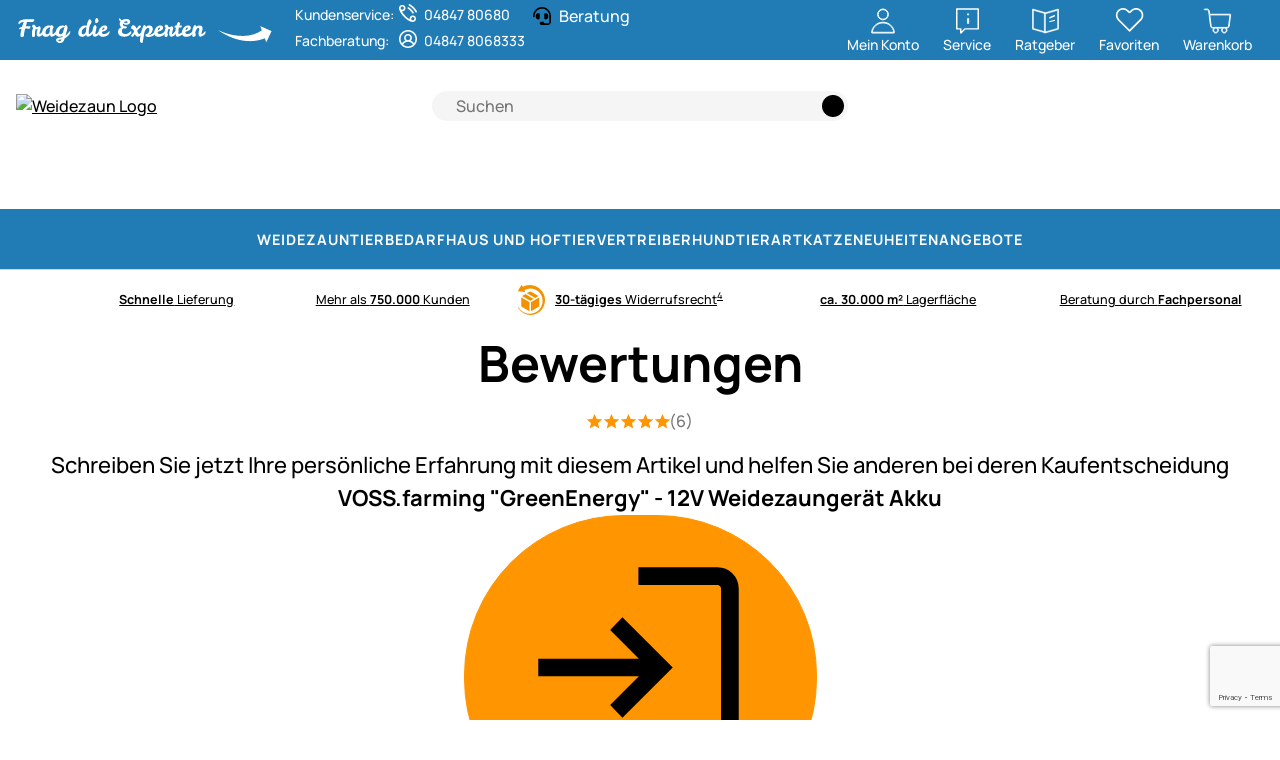

--- FILE ---
content_type: text/html; charset=utf-8
request_url: https://www.weidezaun.info/Review/List?articleId=35&otherLanguages=False
body_size: 44118
content:


<!DOCTYPE html>
<html lang="de">
<head prefix="">
    <meta charset="utf-8" />
    <title>Weidezaun.info ist Experte für elektrische Weidezäune </title>

    

    <meta name="viewport" content="width=device-width, initial-scale=1.0" />
    <meta name="description" content="Für alle Tierarten den besten Weidezaun & Elektrozaun. ✔ Riesiges Lager ✔ 750.000 zufriedene Kunden ✔ 30 Tage Rückgaberecht ✔ Persönliche Beratung" />
    <meta name="keywords" content="Weidezaun, Elektronetze, Isolatoren, Leitermaterial, Weidetore" />
    <meta http-equiv="X-UA-Compatible" content="IE=edge,chrome=1" />

    
    <meta content="index, follow" name="robots" />
    
<script type="application/ld&#x2B;json">{
  "@context": "https://schema.org",
  "@type": "Organization",
  "name": "Weidezaun",
  "description": "www.weidezaun.info",
  "email": "shop@weidezaun.info",
  "url": "https://www.weidezaun.info/"
}</script>
    <link rel="apple-touch-icon" sizes="144x144" href="/theme/images/touch-icon-144.png">
    <link rel="apple-touch-icon" sizes="114x114" href="/theme/images/touch-icon-114.png">
    <link rel="apple-touch-icon" sizes="72x72" href="/theme/images/touch-icon-72.png">
    <link rel="apple-touch-icon" sizes="57x57" href="/theme/images/touch-icon-57.png">
    <link rel="shortcut icon" href="/theme/images/touch-icon-32.png">

    <link href="https://www.weidezaun.info/?articleId=35&amp;otherLanguages=False" hreflang="de" rel="alternate" />

    <link href="https://www.weidezaun.info/Review/List?articleId=35" rel="canonical" />

    <script type="text/javascript">document.baseFolder = '';</script>

    <link rel="preconnect" href="https://media.weidezaun.info"/>
    <link rel="preload" href="https://media.weidezaun.info"/>
    <link rel="dns-prefetch" href="https://media.weidezaun.info"/>

    <link rel="preconnect" href="https://delivery.consentmanager.net">
    <link rel="preconnect" href="https://cdn.consentmanager.net">

    
<script id="PayPalScriptSettings-Default" type="application/json" charset="utf-8">
{
   "components": "buttons,funding-eligibility",
   "integration-date": "2022-05-24",
   "enable-funding": "sepa,paylater,credit",
   "intent": "capture",
      
   "client-id": "AceQk6LBsxO2wIqXPtCv43XewATefaOEv6PtjLJtLH5wAP5qI8keyp96yp-XIQMO4XLNJoGabvz5ZPuC",
   "currency": "EUR",
   "locale": "de_DE"
}
</script> 
<script id="PayPalScriptSettings-Default" type="application/json" charset="utf-8">
{
   "components": "buttons,funding-eligibility",
   "integration-date": "2022-05-24",
   "enable-funding": "sepa,paylater,credit",
   "intent": "capture",
      
   "client-id": "AceQk6LBsxO2wIqXPtCv43XewATefaOEv6PtjLJtLH5wAP5qI8keyp96yp-XIQMO4XLNJoGabvz5ZPuC",
   "currency": "EUR",
   "locale": "de_DE"
}
</script> 
<script id="PayPalScriptSettings-Default" type="application/json" charset="utf-8">
{
   "components": "buttons,funding-eligibility",
   "integration-date": "2022-05-24",
   "enable-funding": "sepa,paylater,credit",
   "intent": "capture",
      
   "client-id": "AceQk6LBsxO2wIqXPtCv43XewATefaOEv6PtjLJtLH5wAP5qI8keyp96yp-XIQMO4XLNJoGabvz5ZPuC",
   "currency": "EUR",
   "locale": "de_DE"
}
</script> <script id="PayPalScriptSettings-PayPalPayUponInvoice" type="application/json" charset="utf-8">
{
   "components": "legal",
   "integration-date": "2022-05-24",
   
   "client-id": "AceQk6LBsxO2wIqXPtCv43XewATefaOEv6PtjLJtLH5wAP5qI8keyp96yp-XIQMO4XLNJoGabvz5ZPuC",
   "merchant-id": "GQ86KH6ZBZBEU",
   "locale": "de_DE"
}
</script>
<script>
  (function(w, k) {w[k] = window[k] || function () { (window[k].q = window[k].q || []).push(arguments) }})(window, "doofinderApp")
  doofinderApp("config", "language", "de")
  doofinderApp("config", "priceName", "EUR")
  doofinderApp("config", "currency", "EUR")
</script>
<script src="https://eu1-config.doofinder.com/2.x/ec4fd4f3-efe0-4eab-9df0-b289ddda051c.js" async></script>

    <script type="text/javascript">
        window.econda = { onReady: [], ready: function(f) { this.onReady.push(f); } };
        window.emos3 = window.emos3 ||
        {
            defaults: {
                siteid: '10',
                langid: 'weidezaun.info',
                content: 'Review/List',
                pageid: '2F26B74EA987961735EEEBB182135239',
                countryid: 'de'
            },
            stored: [],
            send: function(p) { this.stored.push(p);console.log(p);  }
        };
    </script>
    <script type="text/javascript" defer="defer" src="https://l.ecn-ldr.de/loader/loader.js" client-key="000013c3-db2601a3-d584-480c-bab5-9129b925da5f" container-id="8247"></script>


<script type="text/plain" class="cmplazyload" data-cmp-vendor="s26">
    window.dataLayer = window.dataLayer || [];
</script>

    <script type="text/plain" class="cmplazyload" data-cmp-vendor="s26">
        function gtag(){dataLayer.push(arguments);}
    
    </script>



<script type="text/plain" class="cmplazyload" data-cmp-vendor="s26">
    window.useTagManager = true;
    window.loggedIn = false;
    window.ppgtmIdentifier = '';
    (function (w, d, s, l, i) {
        w[l] = w[l] || []; w[l].push({
            'gtm.start':
                new Date().getTime(), event: 'gtm.js'
        }); var f = d.getElementsByTagName(s)[0],
            j = d.createElement(s), dl = l != 'dataLayer' ? '&l=' + l : ''; j.async = true; j.src =
            'https://www.googletagmanager.com/gtm.js?id=' + i + dl; f.parentNode.insertBefore(j, f);
    })(window, document, 'script', 'dataLayer', 'GTM-KKW88NN');
</script>



    <link href="/assets/critical/critical.css" rel="stylesheet" type="text/css" /><link href="/assets/headglobals.css" rel="stylesheet" type="text/css" />
    <script src="/assets/headinit.js" type="text/javascript"></script>
    
    




    <script type="text/javascript" data-cmp-ab="1" src="https://cdn.consentmanager.net/delivery/js/semiautomatic.min.js" data-cmp-cdid="442448035feb" data-cmp-host="d.delivery.consentmanager.net" data-cmp-cdn="cdn.consentmanager.net" data-cmp-codesrc="0"></script>

    
    


        <!--GlobalTrackingCodes-->
            <script async="true" type="text/plain" class="cmplazyload" data-cmp-vendor="s876" src="https://s.kk-resources.com/leadtag.js"></script>
            <script async src="https://www.googletagmanager.com/gtag/js?id=AW-1069853055" type="text/plain" class="cmplazyload" data-cmp-vendor="s1"></script>
            <script type="text/plain" class="cmplazyload" data-cmp-vendor="s1">
                window.dataLayer = window.dataLayer || [];
                function gtag(){dataLayer.push(arguments);}
                gtag('js', new Date());

                gtag('config', 'AW-1069853055');
            </script>
            <!--Bing Tag BEGIN-->
            <script type="text/plain" class="cmplazyload" data-cmp-vendor="s11">
                (function(w,d,t,r,u){
                    var f,n,i;w[u]=w[u]||[],f=function(){var o={ti:"5152498"};o.q=w[u],w[u]=new UET(o),w[u].push("pageLoad")},n=d.createElement(t),n.src=r,n.async=1,n.onload=n.onreadystatechange=function(){var s=this.readyState;s&&s!=="loaded"&&s!=="complete"||(f(),n.onload=n.onreadystatechange=null)},i=d.getElementsByTagName(t)[0],i.parentNode.insertBefore(n,i)})(window,document,"script","//bat.bing.com/bat.js","uetq");

            </script>
            <!--Bing Tag END-->
        <script type="text/plain" class="cmplazyload" data-cmp-vendor="s1460">

            var ScarabQueue = ScarabQueue || [];
            (function(id) {
            if (document.getElementById(id)) return;
            var js = document.createElement('script'); js.id = id;
            js.src = '//cdn.scarabresearch.com/js/13CA3B6F052305B6/scarab-v2.js';
            var fs = document.getElementsByTagName('script')[0];
            fs.parentNode.insertBefore(js, fs);
            })('scarab-js-api');

        </script>
    <script type="text/javascript">
        var PushScara = false;
        var EmailScara = false;
    </script>
            <!-- Tag 3 - Load Connexity Pixel’s cnxtag.js library - call once per page --> 
            <script id="ConnexityDataLayer" type="text/plain" class="cmplazyload" data-cmp-vendor="s110">
                window.cnxDataLayer = window.cnxDataLayer || [];
                function cnxtag(){cnxDataLayer.push(arguments);}
            </script>
            <script async id="ConnexityPixelScript" type="text/plain" class="cmplazyload" data-cmp-vendor="s110" src="https://js.cnnx.link/roi/cnxtag-min.js?id=294916"></script>
        <!--GlobalTrackingCodes -->
</head>

<body data-controller="Review" data-action="List" data-language="de" data-url-language="" data-id="body">


<script src="https://www.google.com/recaptcha/api.js?render=6LdLXvQUAAAAANcowl480PPJxgHLtvAOfmB9I6Gi"></script>


<script type="text/javascript">
        localStorage.setItem('emos_privacy','3');

    var econdaObj =  {};

    
    if (econdaObj) {
        window.emos3.send(econdaObj);
    }
</script><script type="text/plain" class="cmplazyload" data-cmp-vendor="c35381" id="moinloader" src="https://widget.moin.ai/moin-loader.js?id=iwENhcdV&amp;channelid=iwENhcdV"></script>





<header id="main-header" data-id="main-header" class="header">
<div id="topline" data-id="Topline" class="topline" style="min-height: 50px;">
<div id="topline-content" data-id="ToplineContent" class="topline-content container-xxl">
<div class="mobileMenu header-buttons d-flex d-lg-none">
    <button type="button"
            class="navbar-toggler btn btn-icon btn-plain"
            data-id="navigation-open-menu"
            data-bs-toggle="offcanvas"
            data-bs-target="#header-navigation"
            aria-controls="header-navigation"
            aria-label="Hauptnavigation öffnen"
            aria-haspopup="dialog">
        <svg class=" icon" style="width: 40px; height: 40px; max-width: unset; max-height: unset;"  xmlns="http://www.w3.org/2000/svg" viewBox="0 -960 960 960"><path d="M140-254.62v-59.99h680v59.99H140ZM140-450v-60h680v60H140Zm0-195.39v-59.99h680v59.99H140Z"/></svg>

        <div class="header-buttons-custom" aria-hidden="true">Menu</div>
    </button>
</div>
<div class="d-flex align-items-center">
    <div data-id="Logo" class="d-md-none" style="">
        <a class="logo2" href="/">
            <picture>
                <source media="(max-width: 380px)" width="38" height="38" srcset="https://media.weidezaun.info/de/icons/logo-white-xs.svg">
                <img src="https://media.weidezaun.info/de/icons/logo-white.svg" class="img-responsive" alt="Weidezaun Logo" title="Weidezaun Logo" width="133" height="38">
            </picture>
        </a>
    </div>
    <div class="ask-experts d-none d-lg-inline-block noPadding me-1">
        <svg width="258" height="25" xmlns="http://www.w3.org/2000/svg" viewBox="0 0 1641.58 162.14">
            <path d="m19.78,71.11c-5.84.81-10.67,1.21-14.49,1.21-1.31,0-1.96-.5-1.96-1.51,0-2.31,1.59-4.76,4.76-7.32s8.33-4.81,15.47-6.72c3.22-11.47,6.89-21.99,11.02-31.55-10.07.5-18.32,3.83-24.76,9.96-1.61,1.61-2.92,2.87-3.93,3.77-1.01.91-1.89,1.36-2.64,1.36s-1.49-.6-2.19-1.81c-.71-1.21-1.06-2.82-1.06-4.83.1-7.75,5.33-14.04,15.7-18.87,10.37-4.83,23.15-7.19,38.35-7.1l45.29.75c2.72,0,4.08,1.06,4.08,3.17,0,.6-.4,1.69-1.21,3.25-.81,1.56-1.51,3.25-2.11,5.06-1.31,3.62-4.13,5.44-8.46,5.44h-4.83l-20.08-.15h-11.62c-.81,5.74-3.22,15.1-7.25,28.08l27.63.45c1.61,0,2.42.96,2.42,2.87,0,.6-.25,1.66-.75,3.17-.51,1.51-.96,3.07-1.36,4.68-.81,3.32-2.52,4.98-5.13,4.98l-22.95-1.06h-1.96c-.6,0-1.31.05-2.11.15-5.23,19.23-7.85,34.42-7.85,45.59,0,5.94-5.79,8.91-17.36,8.91-2.52,0-4-1.28-4.45-3.85-.45-2.57-.68-5.96-.68-10.19,0-9.06,2.16-21.69,6.49-37.89Z" fill="white" style="fill:#fff;"/>
            <path d="m107.34,95.41l.91,18.42c0,2.42-1.26,4.58-3.77,6.49-2.52,1.91-5.94,2.87-10.27,2.87-2.52,0-4.25-1.31-5.21-3.93-.96-2.62-1.43-6.44-1.43-11.47,0-10.57.53-18.85,1.58-24.83,1.06-5.99,3.14-12.05,6.27-18.19-4.63-4.43-6.95-8.25-6.95-11.47,0-6.74,3.62-10.12,10.87-10.12,3.72,0,6.99,1.96,9.81,5.89,2.01,2.72,3.47,5.89,4.38,9.51,1.41.5,3.17.75,5.28.75,2.92,0,6.29-.96,10.12-2.87l3.93-1.96c1.21-.6,2.26-.91,3.17-.91,2.92,0,5.84,4.28,8.76,12.83-.91,3.93-1.89,7.7-2.94,11.32-1.06,3.62-2.29,8-3.7,13.13-1.41,5.13-2.14,8.58-2.19,10.34-.05,1.76.48,2.64,1.59,2.64,1.51,0,3.37-.96,5.59-2.87,2.21-1.91,4.43-4,6.64-6.27,2.21-2.26,4.25-4.35,6.12-6.27,1.86-1.91,3.14-2.87,3.85-2.87,1.41,0,2.11,1.71,2.11,5.13,0,6.94-3.04,13.79-9.13,20.53-6.09,6.74-13.06,10.06-20.91,9.96-4.63,0-8.1-1.86-10.42-5.59-2.32-3.72-3.52-8.25-3.62-13.59,0-10.57,2.36-20.58,7.1-30.04-2.21.91-4.71,1.36-7.47,1.36s-4.76-.1-5.96-.3c-.91,3.83-1.81,7.68-2.72,11.55-.91,3.88-1.36,7.47-1.36,10.79Z" fill="white" style="fill:#fff;"/>
            <path d="m246.99,85.15c1.81,0,2.72,2.32,2.72,6.94,0,2.52-1.06,5.56-3.17,9.13-2.11,3.57-4.86,6.85-8.23,9.81-3.37,2.97-7.12,5.41-11.25,7.32-4.13,1.91-8.15,2.87-12.08,2.87-5.34,0-8.91-4.68-10.72-14.04-2.62,4.33-6.04,7.88-10.27,10.64-4.23,2.77-9.89,4.15-16.98,4.15s-12.81-2.21-17.13-6.64c-4.33-4.43-6.44-9.81-6.34-16.15,0-17.11,5.68-30.6,17.06-40.46,4.83-4.13,9.33-6.84,13.51-8.15,4.18-1.31,8.58-1.96,13.21-1.96s8.4.81,11.32,2.42c1.41-2.92,3.02-4.38,4.83-4.38,3.52,0,6.87,1.54,10.04,4.6,3.17,3.07,4.76,5.96,4.76,8.68-1.41,3.32-3.47,7.3-6.19,11.93-.81,4.63-1.21,11.12-1.21,19.48s1.06,12.53,3.17,12.53c2.62,0,8.96-5.23,19.02-15.7,1.81-2.01,3.12-3.02,3.93-3.02Zm-71.26,9.06c0,7.75,2.87,11.62,8.61,11.62,6.14-.1,11.22-3.37,15.25-9.81,1.41-2.21,2.57-4.93,3.47-8.15,0-11.27,1.01-20.93,3.02-28.99-8.15,1.61-15.25,5.54-21.29,11.78-6.04,6.24-9.06,14.09-9.06,23.55Z" fill="white" style="fill:#fff;"/>
            <path d="m299.98,52.09c1.41-4.43,3.67-6.64,6.79-6.64,2.82.1,5.48,2.09,8,5.96,2.51,3.88,3.77,6.87,3.77,8.98-.2,4.13-1.46,10.7-3.77,19.7-2.32,9.01-5.59,20.71-9.81,35.1,6.64-5.13,13.18-11.83,19.63-20.08,2.21-2.82,4.1-5.11,5.66-6.87,1.56-1.76,2.84-2.64,3.85-2.64,1.41,0,2.11,1.61,2.11,4.83,0,6.34-3.55,13.74-10.64,22.19-7.1,8.45-15.78,15.05-26.04,19.78-1.21,4.02-2.52,7.85-3.92,11.47-1.41,3.62-3.22,6.79-5.43,9.51-4.83,5.84-12.18,8.76-22.04,8.76-6.64,0-12.3-1.91-16.98-5.74-4.68-3.83-7.02-8.61-7.02-14.34,0-3.12,1.03-5.59,3.1-7.4,2.06-1.81,4.91-3.27,8.53-4.38,3.62-1.11,7.87-2.06,12.76-2.87,4.88-.81,10.09-1.81,15.62-3.02.5-1.71.93-3.4,1.28-5.06.35-1.66.73-3.35,1.13-5.06-5.54,5.13-12.3,7.7-20.31,7.7s-14.17-2.21-18.49-6.64c-4.33-4.43-6.44-9.81-6.34-16.15,0-17.11,5.68-30.6,17.06-40.46,7.85-6.74,16-10.11,24.46-10.11,2.92,0,6.06.35,9.44,1.06,3.37.71,5.91,1.51,7.62,2.42Zm-20.53,86.21c-3.62.7-6.79,1.26-9.51,1.66-2.72.4-4.96.75-6.72,1.06-1.76.3-3.07.65-3.92,1.06-.86.4-1.28,1.06-1.28,1.96,0,1.81,1.13,3.37,3.4,4.68,2.26,1.31,4.5,1.91,6.72,1.81,3.82,0,7.6-4.08,11.32-12.23Zm-15.85-44.08c0,7.75,2.87,11.62,8.61,11.62,3.22,0,6.49-1.21,9.81-3.62,3.32-2.42,5.99-6.34,8-11.78,1.51-7.04,3.09-13.54,4.76-19.48,1.66-5.94,2.79-10.06,3.4-12.38-8.46,1.11-16.33,4.88-23.63,11.32-7.3,6.44-10.95,14.54-10.95,24.31Z" fill="white" style="fill:#fff;"/>
            <path d="m481.75,85.15c1.81,0,2.72,2.32,2.72,6.94,0,2.52-1.06,5.56-3.17,9.13-2.11,3.57-4.86,6.85-8.23,9.81-3.37,2.97-7.12,5.41-11.25,7.32-4.13,1.91-8.15,2.87-12.08,2.87-5.54,0-9.16-4.53-10.87-13.59-6.04,9.56-15,14.34-26.87,14.34-7.25,0-13.04-2.21-17.36-6.64-4.33-4.43-6.44-9.81-6.34-16.15,0-17.11,5.68-30.6,17.06-40.46,7.85-6.74,16-10.11,24.46-10.11,3.82,0,6.84.3,9.06.91l3.47.91c4.13-19.42,8.91-32.41,14.34-38.95,1.81-2.21,3.62-3.32,5.43-3.32,2.92,0,5.64,2.01,8.15,6.04,2.21,3.32,3.32,6.19,3.32,8.61s-.35,4.78-1.06,7.1c-.71,2.32-1.59,4.45-2.64,6.42-1.06,1.96-2.24,3.88-3.55,5.74-1.31,1.86-2.62,3.75-3.93,5.66-2.92,10.87-5.08,23.05-6.49,36.54-.4,3.83-.6,6.9-.6,9.21,0,6.94,1.16,10.42,3.47,10.42,2.62,0,8.96-5.23,19.02-15.7,1.81-2.01,3.12-3.02,3.93-3.02Zm-71.26,9.06c0,7.75,2.87,11.62,8.61,11.62,3.42,0,6.87-1.31,10.34-3.93,3.47-2.62,6.16-6.99,8.08-13.13.2-9.06,1.26-19.02,3.17-29.89-8.05,1.61-15.1,5.54-21.14,11.78-6.04,6.24-9.06,14.09-9.06,23.55Z" fill="white" style="fill:#fff;"/>
            <path d="m495.03,121.23c-10.07,0-15.1-9.41-15.1-28.23,0-10.27,1.26-19.57,3.77-27.93,3.92-12.88,8.35-19.32,13.29-19.32,2.92,0,5.23,1.96,6.95,5.89,1.41,3.02,2.06,5.99,1.96,8.91,0,4.03-1.21,11.12-3.62,21.29-2.32,8.86-3.47,14.34-3.47,16.46s.53,3.57,1.58,4.38c1.06.81,2.31,1.21,3.78,1.21s3.29-.96,5.51-2.87c2.21-1.91,4.43-4,6.64-6.27,2.21-2.26,4.25-4.35,6.12-6.27,1.86-1.91,3.14-2.87,3.85-2.87,1.41,0,2.11,1.71,2.11,5.13,0,7.05-3.55,13.92-10.64,20.61-7.1,6.69-14.67,9.99-22.72,9.89Zm6.19-87.71c-2.72-4.02-4.08-8.35-4.08-12.98s.73-8.48,2.19-11.55c1.46-3.07,2.84-5.33,4.15-6.79,1.31-1.46,2.82-2.19,4.53-2.19,2.82,0,5.38,2.09,7.7,6.27,2.31,4.18,3.47,7.68,3.47,10.49,0,5.23-1.84,9.34-5.51,12.3-3.67,2.97-7.83,4.45-12.46,4.45Z" fill="white" style="fill:#fff;"/>
            <path d="m556.02,104.32c7.85,0,15.45-3.12,22.8-9.36,2.72-2.31,4.93-4.45,6.64-6.42,1.71-1.96,3.02-2.94,3.92-2.94,1.41,0,2.11,1.41,2.11,4.23s-.75,5.96-2.26,9.44c-1.51,3.47-4.03,6.87-7.55,10.19-8.66,8.15-20.53,12.23-35.63,12.23-11.98,0-20.13-4.33-24.46-12.98-1.51-3.02-2.26-7.35-2.26-12.98s1.11-11.5,3.32-17.59c2.21-6.09,5.16-11.35,8.83-15.78,3.67-4.43,7.93-7.87,12.76-10.34,4.83-2.46,9.99-3.7,15.47-3.7s9.71,1.36,12.68,4.08c2.97,2.72,4.45,6.24,4.45,10.57s-1.08,7.88-3.25,10.64c-2.17,2.77-4.96,5.08-8.38,6.94-3.42,1.86-7.22,3.52-11.4,4.98-4.18,1.46-8.28,3.09-12.3,4.91v3.77c.1,3.62,1.61,6.19,4.53,7.7,2.92,1.51,6.24,2.32,9.96,2.42Zm-2.57-42.57c-5.23,0-8.86,6.09-10.87,18.27,2.11-1.41,4.1-2.67,5.96-3.77,1.86-1.11,3.5-2.16,4.91-3.17,3.02-2.21,4.58-4.73,4.68-7.55,0-2.51-1.56-3.77-4.68-3.77Z" fill="white" style="fill:#fff;"/>
            <path d="m689.33,53.44c8.76,0,13.13,2.21,13.13,6.64,0,5.13-5.03,7.7-15.1,7.7-2.21,0-4.63-.4-7.25-1.21-2.92,2.01-5.16,4.53-6.72,7.55-1.56,3.02-2.34,7.37-2.34,13.06s2.24,9.89,6.72,12.61c4.48,2.72,9.76,4.08,15.85,4.08s11.02-.98,14.79-2.94c3.77-1.96,7.07-4.1,9.89-6.42,2.82-2.31,5.11-4.45,6.87-6.42,1.76-1.96,3.04-2.94,3.85-2.94s1.46.53,1.96,1.58c.5,1.06.75,2.44.75,4.15,0,8.05-4.45,15.12-13.36,21.21-8.91,6.09-19.55,9.13-31.93,9.13-19.32,0-31.86-5.59-37.59-16.76-2.01-3.93-3.02-8.65-3.02-14.19,0-14.39,7.2-24.46,21.59-30.19-7.35-5.13-11.02-12.88-11.02-23.25,0-4.93,1.36-9.51,4.08-13.74-2.52-2.82-4.56-5.79-6.12-8.91-1.56-3.12-2.34-5.48-2.34-7.1,0-2.82,1.01-4.23,3.02-4.23,1.41,0,3.14,1.08,5.21,3.25,2.06,2.17,3.75,3.9,5.06,5.21,1.31,1.31,2.67,2.37,4.08,3.17,8.55-5.23,18.62-7.85,30.2-7.85s19.27,3.22,23.1,9.66c1.41,2.42,2.11,5.39,2.11,8.91,0,5.34-2.32,9.81-6.95,13.44-4.63,3.62-10.72,5.44-18.27,5.44s-14.59-2.42-21.14-7.25c-.1.4-.15.81-.15,1.21v3.32c0,1.81.58,3.95,1.74,6.42,1.16,2.47,2.59,4.51,4.3,6.11,1.51-.3,3.17-.45,4.98-.45Zm18.72-25.97c0-3.93-3.22-5.89-9.66-5.89s-11.62,1.96-15.55,5.89c5.43,3.32,10.99,4.98,16.68,4.98s8.53-1.66,8.53-4.98Z" fill="white" style="fill:#fff;"/>
            <path d="m746.62,116.63c-2.47,3.17-4.46,4.76-5.96,4.76-2.92,0-5.54-.65-7.85-1.96-2.32-1.31-3.42-2.67-3.32-4.08,0-.1.55-.8,1.66-2.11,6.44-7.75,12.73-15.6,18.87-23.55-2.11-7.85-4.08-12.88-5.89-15.1-.81-1.01-1.71-1.46-2.72-1.36-3.83,0-6.59-1.06-8.3-3.17-1.71-2.11-2.57-4.23-2.57-6.34,0-3.52,1.43-7.3,4.3-11.32,2.87-4.02,6.09-6.04,9.66-6.04s7.22,1.94,10.95,5.81c3.72,3.88,7.04,8.98,9.96,15.32l.45,1.51c1.31-1.61,2.72-3.27,4.23-4.98,5.43-6.74,8.66-11.07,9.66-12.98,1-1.91,2.11-2.87,3.32-2.87,2.62,0,5.23.55,7.85,1.66,2.62,1.11,3.9,2.62,3.85,4.53-.05,1.91-.66,3.55-1.81,4.91-1.16,1.36-2.79,2.97-4.91,4.83-2.11,1.86-4.68,4.2-7.7,7.02-3.02,2.82-6.39,6.59-10.12,11.32,2.62,7.55,4.43,12.38,5.43,14.49,2.31,4.63,4.48,6.94,6.49,6.94,1.51,0,3.37-.96,5.59-2.87,2.21-1.91,4.43-4,6.64-6.27,2.21-2.26,4.25-4.35,6.11-6.27,1.86-1.91,3.14-2.87,3.85-2.87,1.41,0,2.11,1.71,2.11,5.13,0,7.05-3.55,13.89-10.64,20.53s-14.67,9.96-22.72,9.96c-3.83,0-7.22-1.53-10.19-4.6-2.97-3.07-5.71-6.97-8.23-11.7-2.92,4.63-5.61,8.53-8.08,11.7Z" fill="white" style="fill:#fff;"/>
            <path d="m827.47,57.52c5.23-5.94,11.93-8.91,20.08-8.91,11.67,0,19.07,4.73,22.19,14.19.91,2.82,1.36,5.94,1.36,9.36,0,7.65-2.49,15.2-7.47,22.65-4.98,7.45-11,12.48-18.04,15.1h1.81c7.35,0,14.8-2.72,22.34-8.15,4.83-3.42,8.63-6.97,11.4-10.64,2.77-3.67,4.85-5.51,6.27-5.51s2.11,1.61,2.11,4.83c0,5.64-2.42,11.32-7.25,17.06-7.25,8.25-16.51,13.08-27.78,14.49-8.15.91-13.94,1.06-17.36.45-3.42-.6-6.04-1.36-7.85-2.26-3.93-2.01-5.89-5.03-5.89-9.06,0-2.21.45-4.23,1.36-6.04,7.95,0,13.99-3.02,18.12-9.06,4.13-6.04,6.19-13.59,6.19-22.65,0-2.21-.81-4.2-2.42-5.96-1.61-1.76-3.75-2.64-6.42-2.64s-5.56,1.16-8.68,3.47c-3.12,2.32-5.61,5.21-7.47,8.68-1.86,3.47-3.55,6.9-5.06,10.27-1.51,3.37-2.72,7.62-3.62,12.76-1.61,9.26-3.45,20.96-5.51,35.1-2.06,14.14-3.35,21.74-3.85,22.8-.5,1.06-1.26,2.04-2.26,2.94-1.01.91-2.06,1.36-3.17,1.36-2.01,0-3.67-.6-4.98-1.81-3.62-3.12-5.74-5.51-6.34-7.17-.6-1.66-.91-3.8-.91-6.42,0-9.87,1.66-23.7,4.98-41.52,3.32-17.81,9.06-36.33,17.21-55.56,1.21-2.82,3.34-4.23,6.42-4.23s6.01,2.72,8.83,8.15c.8,1.41,1.36,2.72,1.66,3.93Z" fill="white" style="fill:#fff;"/>
            <path d="m917.14,104.32c7.85,0,15.45-3.12,22.8-9.36,2.72-2.31,4.93-4.45,6.64-6.42,1.71-1.96,3.02-2.94,3.93-2.94,1.41,0,2.11,1.41,2.11,4.23s-.75,5.96-2.26,9.44c-1.51,3.47-4.03,6.87-7.55,10.19-8.66,8.15-20.53,12.23-35.63,12.23-11.98,0-20.13-4.33-24.46-12.98-1.51-3.02-2.26-7.35-2.26-12.98s1.11-11.5,3.32-17.59c2.21-6.09,5.16-11.35,8.83-15.78,3.67-4.43,7.93-7.87,12.76-10.34,4.83-2.46,9.99-3.7,15.47-3.7s9.71,1.36,12.68,4.08c2.97,2.72,4.45,6.24,4.45,10.57s-1.08,7.88-3.25,10.64c-2.17,2.77-4.96,5.08-8.38,6.94-3.42,1.86-7.22,3.52-11.4,4.98-4.18,1.46-8.28,3.09-12.3,4.91v3.77c.1,3.62,1.61,6.19,4.53,7.7,2.92,1.51,6.24,2.32,9.96,2.42Zm-2.57-42.57c-5.23,0-8.86,6.09-10.87,18.27,2.11-1.41,4.1-2.67,5.96-3.77,1.86-1.11,3.5-2.16,4.91-3.17,3.02-2.21,4.58-4.73,4.68-7.55,0-2.51-1.56-3.77-4.68-3.77Z" fill="white" style="fill:#fff;"/>
            <path d="m967.11,95.41l.91,18.42c0,2.42-1.26,4.58-3.77,6.49-2.52,1.91-5.94,2.87-10.27,2.87-2.52,0-4.25-1.31-5.21-3.93-.96-2.62-1.43-6.44-1.43-11.47,0-10.57.53-18.85,1.58-24.83,1.06-5.99,3.14-12.05,6.27-18.19-4.63-4.43-6.94-8.25-6.94-11.47,0-6.74,3.62-10.12,10.87-10.12,3.72,0,6.99,1.96,9.81,5.89,2.01,2.72,3.47,5.89,4.38,9.51,1.41.5,3.17.75,5.28.75,2.92,0,6.29-.96,10.12-2.87l3.93-1.96c1.21-.6,2.26-.91,3.17-.91,2.92,0,5.84,4.28,8.76,12.83-.91,3.93-1.89,7.7-2.94,11.32-1.06,3.62-2.29,8-3.7,13.13-1.41,5.13-2.14,8.58-2.19,10.34-.05,1.76.48,2.64,1.58,2.64,1.51,0,3.37-.96,5.59-2.87,2.21-1.91,4.43-4,6.64-6.27,2.21-2.26,4.25-4.35,6.12-6.27,1.86-1.91,3.14-2.87,3.85-2.87,1.41,0,2.11,1.71,2.11,5.13,0,6.94-3.04,13.79-9.13,20.53-6.09,6.74-13.06,10.06-20.91,9.96-4.63,0-8.1-1.86-10.42-5.59-2.32-3.72-3.52-8.25-3.62-13.59,0-10.57,2.36-20.58,7.1-30.04-2.21.91-4.71,1.36-7.47,1.36s-4.76-.1-5.96-.3c-.91,3.83-1.81,7.68-2.72,11.55-.91,3.88-1.36,7.47-1.36,10.79Z" fill="white" style="fill:#fff;"/>
            <path d="m1020.78,112.55c-1.16-2.67-1.99-5.79-2.49-9.36-.5-3.57-.75-8.58-.75-15.02s1.21-15.15,3.62-26.12h-6.79c-1.21,0-1.81-.5-1.81-1.51,0-2.42.23-4.4.68-5.96.45-1.56,1.53-3.35,3.25-5.36h3.62c1.41,0,2.92-.05,4.53-.15,4.83-15.5,9.76-23.25,14.79-23.25,4.03.1,6.84,2.67,8.46,7.7.4,1.41.85,2.92,1.36,4.53l-6.19,10.87c7.04.2,11.5.3,13.36.3s2.87.18,3.02.53c.15.35.23.88.23,1.58,0,1.81-.43,4.08-1.28,6.79-.86,2.72-1.84,4.03-2.94,3.93l-15.1-.75c-2.11,12.28-3.17,22.45-3.17,30.5s1.16,12.08,3.47,12.08c1.91,0,5.38-1.59,10.42-4.76,5.03-3.17,8.66-6.21,10.87-9.13,2.21-2.92,4.02-4.38,5.43-4.38s2.11,1.71,2.11,5.13-1.21,6.92-3.62,10.49c-2.42,3.57-5.46,6.85-9.13,9.81-3.68,2.97-7.75,5.41-12.23,7.32-4.48,1.91-8.38,2.87-11.7,2.87s-5.86-.78-7.62-2.34c-1.76-1.56-3.22-3.67-4.38-6.34Z" fill="white" style="fill:#fff;"/>
            <path d="m1097.1,104.32c7.85,0,15.45-3.12,22.8-9.36,2.72-2.31,4.93-4.45,6.64-6.42,1.71-1.96,3.02-2.94,3.92-2.94,1.41,0,2.11,1.41,2.11,4.23s-.75,5.96-2.26,9.44c-1.51,3.47-4.03,6.87-7.55,10.19-8.66,8.15-20.53,12.23-35.63,12.23-11.98,0-20.13-4.33-24.46-12.98-1.51-3.02-2.26-7.35-2.26-12.98s1.11-11.5,3.32-17.59c2.21-6.09,5.16-11.35,8.83-15.78,3.67-4.43,7.93-7.87,12.76-10.34,4.83-2.46,9.99-3.7,15.47-3.7s9.71,1.36,12.68,4.08c2.97,2.72,4.45,6.24,4.45,10.57s-1.08,7.88-3.25,10.64c-2.17,2.77-4.96,5.08-8.38,6.94-3.42,1.86-7.22,3.52-11.4,4.98-4.18,1.46-8.28,3.09-12.3,4.91v3.77c.1,3.62,1.61,6.19,4.53,7.7,2.92,1.51,6.24,2.32,9.96,2.42Zm-2.57-42.57c-5.23,0-8.86,6.09-10.87,18.27,2.11-1.41,4.1-2.67,5.96-3.77,1.86-1.11,3.5-2.16,4.91-3.17,3.02-2.21,4.58-4.73,4.68-7.55,0-2.51-1.56-3.77-4.68-3.77Z" fill="white" style="fill:#fff;"/>
            <path d="m1145.11,45.44c3.62,0,7.04,3.47,10.27,10.42,4.73-4.93,10.59-7.4,17.59-7.4s12.25,1.54,15.78,4.6c3.52,3.07,5.28,7.4,5.28,12.98s-.73,11.25-2.19,16.98c-1.46,5.74-2.52,9.84-3.17,12.3-.66,2.47-.98,4.51-.98,6.11s.55,2.42,1.66,2.42c1.51,0,3.37-.96,5.59-2.87,2.21-1.91,4.43-4,6.64-6.27,2.21-2.26,4.25-4.35,6.11-6.27,1.86-1.91,3.14-2.87,3.85-2.87,1.41,0,2.11,1.71,2.11,5.13,0,7.05-3.47,13.84-10.42,20.38-11.68,6.85-19.12,10.27-22.34,10.27-.3,0-.5-.05-.6-.15-8.05,0-12.08-6.44-12.08-19.32,0-5.53.53-10.62,1.58-15.25,1.06-4.63,1.84-8,2.34-10.12.5-2.11.75-4.28.75-6.49,0-3.62-2.09-5.44-6.27-5.44s-8.15,3.09-11.93,9.28-6.32,12.61-7.62,19.25v1.06c0,3.42.53,6.94,1.58,10.57,1.06,3.62,1.58,6.14,1.58,7.55,0,3.42-4.28,6.79-12.83,10.12-1.31.5-2.47.75-3.47.75-2.52,0-4.25-1.31-5.21-3.93-.96-2.62-1.43-6.69-1.43-12.23,0-14.29.55-24.61,1.66-30.95,1.51-9.46,4.93-18.27,10.27-26.42,1.81-2.82,3.77-4.23,5.89-4.23Z" fill="white" style="fill:#fff;"/>
            <path d="m1606.96,127.41c-92.38,42.37-195.5,21.08-280.08-28.09-11.47-6.7-22.68-13.81-33.21-21.75,11.73,5.99,23.88,10.99,36.14,15.52,80.26,29.72,178.03,36.79,250.6-13.85,0,0,26.56,48.16,26.56,48.16h0Z" fill="white" style="fill:#fff;"/>
            <polygon points="1641.58 85.03 1607.49 157.79 1568.31 52.05 1641.58 85.03" fill="white" style="fill:#fff;"/>
        </svg>
    </div>
    <div class="d-none d-md-flex noPadding" style="margin: 5px 5px 10px 5px;">
        <div class="noPadding" style="display: grid; grid-template-columns: auto 20px auto; gap: 5px 5px">
            <span>Kundenservice:</span>
            <svg id="advice" data-name="Advice" width="18" height="18" xmlns="http://www.w3.org/2000/svg" viewBox="0 0 18.12 18.01">
                <path d="m13.92,11.45c-1.81,0-3.27,1.47-3.27,3.27,0,.25.02.48.08.72-2.84-1.61-6.18-5.03-7.93-8.12.16.03.32.04.48.04,1.8,0,3.27-1.47,3.27-3.27S5.08.82,3.28.82,0,2.28,0,4.1c0,.08,0,.17,0,.25,0,.09,0,.19,0,.29.9,5.37,8.97,13.37,13.49,13.37.06,0,.11-.01.17-.01.04,0,.04,0,.01,0,.08.01.16.01.24.01,1.8,0,3.27-1.47,3.27-3.27s-1.47-3.27-3.27-3.27v-.02ZM3.28,2.45c.9,0,1.63.73,1.63,1.64s-.73,1.63-1.63,1.63-1.64-.73-1.64-1.63.74-1.64,1.64-1.64Zm10.64,13.92c-.91,0-1.64-.74-1.64-1.64s.73-1.63,1.64-1.63,1.63.73,1.63,1.63-.73,1.64-1.63,1.64Zm.26-6.77c-.27,0-.54-.14-.69-.38-1.15-1.82-2.72-3.4-4.52-4.57-.38-.25-.49-.75-.24-1.13s.75-.49,1.13-.24c2,1.3,3.73,3.06,5.01,5.07.24.38.13.89-.25,1.13-.13.09-.29.13-.44.13h0Zm3.13-1.1c-.28,0-.56-.15-.71-.41-1.57-2.7-3.82-4.97-6.5-6.57-.39-.23-.52-.73-.29-1.12.23-.39.73-.52,1.12-.29,2.92,1.74,5.37,4.21,7.08,7.15.23.39.09.89-.29,1.12-.13.07-.27.11-.41.11h0Z" style="fill:#fff;"/>
            </svg>
            <span>04847 80680</span>

                <span>Fachberatung:</span>
                <svg width="18" height="18" id="uuid-e32c2e74-b43c-43fb-aea7-443e369f0470" xmlns="http://www.w3.org/2000/svg" viewBox="0 0 17.99 18">
                    <path d="m9,0C4.04,0,0,4.04,0,9c0,2.37.93,4.53,2.43,6.14.05.05.08.08.12.11,1.62,1.7,3.91,2.75,6.45,2.75s4.79-1.04,6.42-2.71c.07-.07.13-.15.21-.22,1.46-1.6,2.36-3.74,2.36-6.06.01-4.97-4.03-9.01-8.99-9.01Zm0,1.56c4.11,0,7.44,3.33,7.44,7.44,0,1.6-.51,3.08-1.38,4.3-.84-1.22-2.02-2.13-3.38-2.63.76-.71,1.24-1.72,1.24-2.84,0-2.16-1.75-3.91-3.91-3.91s-3.91,1.75-3.91,3.91c0,1.12.48,2.14,1.25,2.85-1.35.51-2.53,1.42-3.39,2.62-.88-1.22-1.38-2.7-1.38-4.3-.02-4.1,3.32-7.44,7.42-7.44Zm-2.35,6.27c0-1.29,1.06-2.35,2.35-2.35s2.35,1.06,2.35,2.35-1.05,2.33-2.34,2.34h-.01c-1.29,0-2.35-1.05-2.35-2.34Zm2.35,8.61c-1.91,0-3.66-.72-4.97-1.92,1.06-1.73,2.92-2.78,4.97-2.78s3.91,1.05,4.98,2.77c-1.32,1.2-3.07,1.93-4.98,1.93Z" style="fill:#fff;"/>
                </svg>
                <span>04847 8068333</span>
        </div>
        <div class="noPadding ml_10">
            <span>
                <svg class=" icon" style="width: 18px; height: 18px; color: white; margin-right: 5px;"  xmlns="http://www.w3.org/2000/svg" viewBox="0 0 512 512"><path d="M192 208c0-17.67-14.33-32-32-32h-16c-35.35 0-64 28.65-64 64v48c0 35.35 28.65 64 64 64h16c17.67 0 32-14.33 32-32V208zm176 144c35.35 0 64-28.65 64-64v-48c0-35.35-28.65-64-64-64h-16c-17.67 0-32 14.33-32 32v112c0 17.67 14.33 32 32 32h16zM256 0C113.18 0 4.58 118.83 0 256v16c0 8.84 7.16 16 16 16h16c8.84 0 16-7.16 16-16v-16c0-114.69 93.31-208 208-208s208 93.31 208 208h-.12c.08 2.43.12 165.72.12 165.72 0 23.35-18.93 42.28-42.28 42.28H320c0-26.51-21.49-48-48-48h-32c-26.51 0-48 21.49-48 48s21.49 48 48 48h181.72c49.86 0 90.28-40.42 90.28-90.28V256C507.42 118.83 398.82 0 256 0z"/></svg>

            </span>
            <span class="hidden-xs hidden-sm hidden-md">
                
<button x-data="externalBasketComponent" x-bind="externalBasketModalOpen()" data-bs-toggle="modal"
        data-bs-target="#externalBasketModal" class="btn btn-icon btn-plain" style="color: inherit;"
        aria-label=" Beratungsnummer anfordern">
    <span>Beratung</span>
</button>
            </span>
        </div>
    </div>
</div>

<div class="login pull-right">
    <div id="account" data-id="Account" role="toolbar" class="noPadding pull-right" style="height: 100%">
        
        <div id="account-buttons" data-id="AccountButtons" class="account-buttons btn-group header-buttons">
            

            <div class="noPadding">
                <a class="btn btn-icon btn-plain" aria-label="Mein Konto" data-id="main-header-my-account-button" href="/mein-konto">
                    <svg xmlns="http://www.w3.org/2000/svg" width="24" height="26" viewBox="0 0 24 26" fill="none">
                        <path d="M12.0002 1.58114C14.6577 1.58114 16.8255 3.74244 16.8255 6.40652C16.8255 9.06411 14.6643 11.2319 12.0002 11.2319C9.3426 11.2319 7.17479 9.07059 7.17479 6.40652C7.17479 3.74244 9.33603 1.58114 12.0002 1.58114ZM12.0002 11.8C14.9776 11.8 17.4001 9.37755 17.4001 6.39999C17.4001 3.42249 14.9776 1 12.0002 1C9.02269 1 6.6001 3.42249 6.6001 6.39999C6.6001 9.38403 9.02269 11.8 12.0002 11.8Z" stroke="white"/>
                        <path d="M1.22069 24.3009C1.76027 19.0002 6.41717 14.8995 12.0002 14.8995C17.5831 14.8995 22.24 19.0002 22.7797 24.3009H1.22069ZM12.0002 14.2002C5.9842 14.2002 0.974175 18.7777 0.601099 24.6267C0.59443 24.7221 0.621082 24.8174 0.681046 24.889C0.734341 24.9604 0.81429 25.0002 0.894238 25.0002H23.1061C23.186 25.0002 23.266 24.9604 23.3193 24.889C23.3726 24.8174 23.4059 24.7221 23.3993 24.6267C23.0262 18.7777 18.0162 14.2002 12.0002 14.2002Z" stroke="white"/>
                    </svg>
                    <div class="header-buttons-custom" aria-hidden="true">
                        <span class="d-none d-sm-inline">Mein </span>Konto
                    </div>
                </a>
            </div>

            <div class="noPadding dropdown">
                <button class="btn btn-icon btn-plain" data-bs-toggle="dropdown" aria-expanded="false">
                    <svg xmlns="http://www.w3.org/2000/svg" width="23" height="26" viewBox="0 0 23 26" fill="none">
                        <path d="M0.700195 20.8262V1H22.3002V20.8262H8.92873L4.81446 25V20.8262H0.700195Z" stroke="white" stroke-width="1.4" stroke-linejoin="round"/>
                        <path d="M12.701 10.6001H11.501V15.4001H12.701V10.6001Z" fill="white" stroke="white" stroke-width="0.8" stroke-linejoin="round"/>
                        <path d="M12.701 5.7998H11.501V6.99981H12.701V5.7998Z" stroke="white" stroke-width="0.8" stroke-linejoin="round"/>
                    </svg>
                    <div class="header-buttons-custom">Service</div>
                    <span class="visually-hidden">öffnen</span>
                </button>
                <div class="dropdown-menu dropdown-service-width pull-right">
                    <div class="dropdownPage p-1 mb-1">
                        <h3 class="h6 primary">Service Center</h3>
<hr />
<a href="/kontakt">
    <div class="alert bg-primary text-center border-radius-5" style="border: none; box-shadow: 5px 5px 5px 0px rgba(0,0,0,.3);">
        <h2 class="h6 white noPadding noMargin" style="color: white;">
            <strong>Service &amp; Support</strong>
        </h2>
        <p class="m-0 white" style="color: white;"><u>Hier klicken</u> »</p>
    </div>
</a>
<hr />
<ul>
    <li><svg class=" me-1 mt_5"  version="1.1" xmlns="http://www.w3.org/2000/svg" xmlns:xlink="http://www.w3.org/1999/xlink" xmlns:xml="http://www.w3.org/XML/1998/namespace" width="18" height="18" viewBox="0, 0, 640, 512"><path d="M50.2 375.6 c2.3 8.5 11.1 13.6 19.6 11.3 l216.4 -58 c8.5 -2.3 13.6 -11.1 11.3 -19.6 l-49.7 -185.5 c-2.3 -8.5 -11.1 -13.6 -19.6 -11.3 L151 133.3 l24.8 92.7 l-61.8 16.5 l-24.8 -92.7 l-77.3 20.7 C3.4 172.8 -1.7 181.6 0.6 190.1 l49.6 185.5 z M384 0 c-17.7 0 -32 14.3 -32 32 v323.6 L5.9 450 c-4.3 1.2 -6.8 5.6 -5.6 9.8 l12.6 46.3 c1.2 4.3 5.6 6.8 9.8 5.6 l393.7 -107.4 C418.8 464.1 467.6 512 528 512 c61.9 0 112 -50.1 112 -112 V0 H384 z m144 448 c-26.5 0 -48 -21.5 -48 -48 s21.5 -48 48 -48 s48 21.5 48 48 s-21.5 48 -48 48 z" /></svg><a href="/info/versandstatus">Versandstatus prüfen</a></li>
    <li><svg class=" me-1 mt_5"  version="1.1" xmlns="http://www.w3.org/2000/svg" xmlns:xlink="http://www.w3.org/1999/xlink" xmlns:xml="http://www.w3.org/XML/1998/namespace" width="18" height="18" viewBox="0, 0, 512, 512"><path d="M462.3 62.6 C407.5 15.9 326 24.3 275.7 76.2 L256 96.5 l-19.7 -20.3 C186.1 24.3 104.5 15.9 49.7 62.6 c-62.8 53.6 -66.1 149.8 -9.9 207.9 l193.5 199.8 c12.5 12.9 32.8 12.9 45.3 0 l193.5 -199.8 c56.3 -58.1 53 -154.3 -9.8 -207.9 z" /></svg><a href="/merkzettel">Merkzettel</a></li>
    <li><svg class=" me-1 mt_5"  version="1.1" xmlns="http://www.w3.org/2000/svg" xmlns:xlink="http://www.w3.org/1999/xlink" xmlns:xml="http://www.w3.org/XML/1998/namespace" width="18" height="18" viewBox="0, 0, 640, 512"><path d="M208 352 c-2.39 0 -4.78 0.35 -7.06 1.09 C187.98 357.3 174.35 360 160 360 c-14.35 0 -27.98 -2.7 -40.95 -6.91 c-2.28 -0.74 -4.66 -1.09 -7.05 -1.09 C49.94 352 -0.33 402.48 0 464.62 C0.14 490.88 21.73 512 48 512 h224 c26.27 0 47.86 -21.12 48 -47.38 c0.33 -62.14 -49.94 -112.62 -112 -112.62 z m-48 -32 c53.02 0 96 -42.98 96 -96 s-42.98 -96 -96 -96 s-96 42.98 -96 96 s42.98 96 96 96 z M592 0 H208 c-26.47 0 -48 22.25 -48 49.59 V96 c23.42 0 45.1 6.78 64 17.8 V64 h352 v288 h-64 v-64 H384 v64 h-76.24 c19.1 16.69 33.12 38.73 39.69 64 H592 c26.47 0 48 -22.25 48 -49.59 V49.59 C640 22.25 618.47 0 592 0 z" /></svg> <span><a href="tel:048478068333">Produkt-/Fachberatung: 04847 8068333</a></span></li>
    <li><svg class=" me-1 mt_5"  version="1.1" xmlns="http://www.w3.org/2000/svg" xmlns:xlink="http://www.w3.org/1999/xlink" xmlns:xml="http://www.w3.org/XML/1998/namespace" width="18" height="18" viewBox="0, 0, 512, 512"><path d="M256 8 C119 8 8 119 8 256 S119 504 256 504 S504 393 504 256 S393 8 256 8 Z m92.49 313 h0 l-20 25 a16 16 0 0 1 -22.49 2.5 h0 l-67 -49.72 a40 40 0 0 1 -15 -31.23 V112 a16 16 0 0 1 16 -16 h32 a16 16 0 0 1 16 16 V256 l58 42.5 A16 16 0 0 1 348.49 321 Z" /></svg>Servicezeiten: Mo.–Fr. 9–15 Uhr</li>
</ul>
<hr>
<?xml version="1.0" encoding="utf-16"?>
<svg class=" me-1 pull-left" style="margin-top: 10px" version="1.1" xmlns="http://www.w3.org/2000/svg" xmlns:xlink="http://www.w3.org/1999/xlink" xmlns:xml="http://www.w3.org/XML/1998/namespace" width="18" height="18" viewBox="0 0 512 512">
  <path d="M192 208 c0 -17.67 -14.33 -32 -32 -32 h-16 c-35.35 0 -64 28.65 -64 64 v48 c0 35.35 28.65 64 64 64 h16 c17.67 0 32 -14.33 32 -32 V208 z m176 144 c35.35 0 64 -28.65 64 -64 v-48 c0 -35.35 -28.65 -64 -64 -64 h-16 c-17.67 0 -32 14.33 -32 32 v112 c0 17.67 14.33 32 32 32 h16 z M256 0 C113.18 0 4.58 118.83 0 256 v16 c0 8.84 7.16 16 16 16 h16 c8.84 0 16 -7.16 16 -16 v-16 c0 -114.69 93.31 -208 208 -208 s208 93.31 208 208 h-0.12 c0.08 2.43 0.12 165.72 0.12 165.72 c0 23.35 -18.93 42.28 -42.28 42.28 H320 c0 -26.51 -21.49 -48 -48 -48 h-32 c-26.51 0 -48 21.49 -48 48 s21.49 48 48 48 h181.72 c49.86 0 90.28 -40.42 90.28 -90.28 V256 C507.42 118.83 398.82 0 256 0 z" />
</svg>

<button x-data="externalBasketComponent" x-bind="externalBasketModalOpen()" data-bs-toggle="modal"
        data-bs-target="#externalBasketModal" class="btn btn-icon btn-plain" style="color: inherit;"
        aria-label=" Beratungsnummer anfordern">
    <span>Beratung</span>
</button>
<hr />
<div style="margin-left: 0.5rem">
    <div class="row noPadding">
        <div class="col-8 col-sm-8 col-lg-7 ps-0">
            <ul class="list-unstyled mt-md-1d5 d-flex flex-column gap-0d5 align-items-start" data-id="main-services">
                    <li>
                        <svg  version="1.1" xmlns="http://www.w3.org/2000/svg" xmlns:xlink="http://www.w3.org/1999/xlink" xmlns:xml="http://www.w3.org/XML/1998/namespace" width="15" height="15" viewBox="0, -960, 960, 960"><path d="m517.85 -480 l-184 -184 L376 -706.15 L602.15 -480 L376 -253.85 L333.85 -296 l184 -184 Z" /></svg>
                        <a href="/zahlung-und-versand" data-id="main-service" data-service-name="Zahlung und Versand" class="" >
                            Zahlung und Versand
                        </a>
                    </li>
                    <li>
                        <svg  version="1.1" xmlns="http://www.w3.org/2000/svg" xmlns:xlink="http://www.w3.org/1999/xlink" xmlns:xml="http://www.w3.org/XML/1998/namespace" width="15" height="15" viewBox="0, -960, 960, 960"><path d="m517.85 -480 l-184 -184 L376 -706.15 L602.15 -480 L376 -253.85 L333.85 -296 l184 -184 Z" /></svg>
                        <a href="/info/zahlungsarten" data-id="main-service" data-service-name="Zahlungsarten" class="" >
                            Zahlungsarten
                        </a>
                    </li>
                    <li>
                        <svg  version="1.1" xmlns="http://www.w3.org/2000/svg" xmlns:xlink="http://www.w3.org/1999/xlink" xmlns:xml="http://www.w3.org/XML/1998/namespace" width="15" height="15" viewBox="0, -960, 960, 960"><path d="m517.85 -480 l-184 -184 L376 -706.15 L602.15 -480 L376 -253.85 L333.85 -296 l184 -184 Z" /></svg>
                        <a href="/info/garantiebedingungen" data-id="main-service" data-service-name="Garantiebedingungen" class="" >
                            Garantiebedingungen
                        </a>
                    </li>
                    <li>
                        <svg  version="1.1" xmlns="http://www.w3.org/2000/svg" xmlns:xlink="http://www.w3.org/1999/xlink" xmlns:xml="http://www.w3.org/XML/1998/namespace" width="15" height="15" viewBox="0, -960, 960, 960"><path d="m517.85 -480 l-184 -184 L376 -706.15 L602.15 -480 L376 -253.85 L333.85 -296 l184 -184 Z" /></svg>
                        <a href="/info/ratgeber" data-id="main-service" data-service-name="Ratgeberseiten" class="" >
                            Ratgeberseiten
                        </a>
                    </li>
            </ul>
        </div>
        <div class="col-4 col-sm-4 col-lg-5 ps-0">
             <a href="/info/ratgeber"><img class="img-responsive noPadding lazyload" width="116" height="116" src="https://media.weidezaun.info/de/images/guide.png" alt="Zum Ratgeber" /></a>
        </div>
    </div>
</div>
<div class="col-sm-12 ps-0">
    <hr/>
    <ul>
        <li>
            <svg class=" me-1 mt_5"  version="1.1" xmlns="http://www.w3.org/2000/svg" xmlns:xlink="http://www.w3.org/1999/xlink" xmlns:xml="http://www.w3.org/XML/1998/namespace" width="18" height="18" viewBox="0, 0, 512, 512" data-error="IconNotFoundInIconPack"><path d="M416 448 H96 a32.09 32.09 0 0 1 -32 -32 V96 a32.09 32.09 0 0 1 32 -32 h320 a32.09 32.09 0 0 1 32 32 v320 a32.09 32.09 0 0 1 -32 32 z" stroke-width="32" stroke-linecap="round" stroke-linejoin="round" style="fill:none;stroke:currentColor;" /></svg> 
            <a href="https://weidezaun.career.softgarden.de/" target="_blank">Jobs &amp; Karriere</a>
        </li>
    </ul>
</div>
                    </div>
                </div>
            </div>

            <div class="d-none d-sm-inline-block noPadding">
                <button class="btn btn-icon btn-plain" data-bs-toggle="dropdown" aria-expanded="false">
                    <svg xmlns="http://www.w3.org/2000/svg" width="27" height="26" viewBox="0 0 27 26" fill="none">
                        <path d="M13.4998 25C13.4398 25 13.3949 24.985 13.3348 24.97L0.734746 21.3707C0.479853 21.2958 0.299805 21.0557 0.299805 20.8009V1.60474C0.299805 1.40977 0.38983 1.24481 0.539782 1.12484C0.689866 1.00485 0.88483 0.974866 1.06475 1.01986L13.4998 4.57413L25.9349 1.01986C26.1148 0.974866 26.3098 1.00485 26.4599 1.12484C26.6098 1.24481 26.6998 1.40977 26.6998 1.60474V20.8009C26.6998 21.0708 26.5198 21.3108 26.2649 21.3707L13.6648 24.97C13.6048 24.985 13.5599 25 13.4998 25ZM1.49982 20.351L13.4998 23.7852L25.4998 20.351V2.39958L13.6648 5.7739C13.5599 5.80389 13.4398 5.80389 13.3348 5.7739L1.49982 2.39958V20.351Z" fill="white" stroke="white" stroke-width="0.4" stroke-linejoin="round"/>
                        <path d="M12.8999 25.0001C12.5699 25.0001 12.2998 24.7301 12.2998 24.4001V5.20009C12.2998 4.87009 12.5699 4.6001 12.8999 4.6001C13.2299 4.6001 13.4998 4.87009 13.4998 5.20009V24.4001C13.4998 24.7301 13.2299 25.0001 12.8999 25.0001Z" fill="white" stroke="white" stroke-width="0.4" stroke-linejoin="round"/>
                        <path d="M17.6396 10.6C17.4078 10.6 17.1897 10.3819 17.1216 10.0249C17.0398 9.60862 17.2034 9.17234 17.5033 9.05334L22.4116 7.03052C22.6978 6.91154 22.9978 7.14951 23.0796 7.58579C23.1614 8.00224 22.9978 8.43852 22.6978 8.5575L17.7896 10.5802C17.735 10.6 17.6941 10.6 17.6396 10.6Z" fill="white"/>
                        <path d="M17.6396 14.1998C17.4078 14.1998 17.1897 14.0543 17.1216 13.8163C17.0398 13.5388 17.2034 13.248 17.5033 13.1686L22.4116 11.8202C22.6978 11.7408 22.9978 11.8995 23.0796 12.1903C23.1614 12.468 22.9978 12.7588 22.6978 12.8381L17.7896 14.1865C17.735 14.1998 17.6941 14.1998 17.6396 14.1998Z" fill="white"/>
                    </svg>
                    <div class="header-buttons-custom">Ratgeber</div>
                    <span class="visually-hidden">öffnen</span>
                </button>
                <div class="dropdown-menu dropdown-guide-width pull-right">
                    <div class="dropdownPage row p-1">
                        <div class="col-sm-6 pl_0">
    <h3 class="h6 primary">Der richtige Zaun für...</h3>
    <ul class="mb-1">
 <li>
                <svg  version="1.1" xmlns="http://www.w3.org/2000/svg" xmlns:xlink="http://www.w3.org/1999/xlink" xmlns:xml="http://www.w3.org/XML/1998/namespace" width="15" height="15" viewBox="0, -960, 960, 960"><path d="m517.85 -480 l-184 -184 L376 -706.15 L602.15 -480 L376 -253.85 L333.85 -296 l184 -184 Z" /></svg><a href="/info/ratgeber/gefluegelzaun">Gefl&#xFC;gel</a>
            </li>
 <li>
                <svg  version="1.1" xmlns="http://www.w3.org/2000/svg" xmlns:xlink="http://www.w3.org/1999/xlink" xmlns:xml="http://www.w3.org/XML/1998/namespace" width="15" height="15" viewBox="0, -960, 960, 960"><path d="m517.85 -480 l-184 -184 L376 -706.15 L602.15 -480 L376 -253.85 L333.85 -296 l184 -184 Z" /></svg><a href="/info/ratgeber/hunde-und-katzenzaun">Hunde</a>
            </li>
 <li>
                <svg  version="1.1" xmlns="http://www.w3.org/2000/svg" xmlns:xlink="http://www.w3.org/1999/xlink" xmlns:xml="http://www.w3.org/XML/1998/namespace" width="15" height="15" viewBox="0, -960, 960, 960"><path d="m517.85 -480 l-184 -184 L376 -706.15 L602.15 -480 L376 -253.85 L333.85 -296 l184 -184 Z" /></svg><a href="/info/ratgeber/kaninchenzaun">Kaninchen</a>
            </li>
 <li>
                <svg  version="1.1" xmlns="http://www.w3.org/2000/svg" xmlns:xlink="http://www.w3.org/1999/xlink" xmlns:xml="http://www.w3.org/XML/1998/namespace" width="15" height="15" viewBox="0, -960, 960, 960"><path d="m517.85 -480 l-184 -184 L376 -706.15 L602.15 -480 L376 -253.85 L333.85 -296 l184 -184 Z" /></svg><a href="/info/ratgeber/pferdezaun">Pferde</a>
            </li>
 <li>
                <svg  version="1.1" xmlns="http://www.w3.org/2000/svg" xmlns:xlink="http://www.w3.org/1999/xlink" xmlns:xml="http://www.w3.org/XML/1998/namespace" width="15" height="15" viewBox="0, -960, 960, 960"><path d="m517.85 -480 l-184 -184 L376 -706.15 L602.15 -480 L376 -253.85 L333.85 -296 l184 -184 Z" /></svg><a href="/info/ratgeber/rinderzaun">Rinder</a>
            </li>
 <li>
                <svg  version="1.1" xmlns="http://www.w3.org/2000/svg" xmlns:xlink="http://www.w3.org/1999/xlink" xmlns:xml="http://www.w3.org/XML/1998/namespace" width="15" height="15" viewBox="0, -960, 960, 960"><path d="m517.85 -480 l-184 -184 L376 -706.15 L602.15 -480 L376 -253.85 L333.85 -296 l184 -184 Z" /></svg><a href="/info/ratgeber/schafzaun">Schafe</a>
            </li>
 <li>
                <svg  version="1.1" xmlns="http://www.w3.org/2000/svg" xmlns:xlink="http://www.w3.org/1999/xlink" xmlns:xml="http://www.w3.org/XML/1998/namespace" width="15" height="15" viewBox="0, -960, 960, 960"><path d="m517.85 -480 l-184 -184 L376 -706.15 L602.15 -480 L376 -253.85 L333.85 -296 l184 -184 Z" /></svg><a href="/info/ratgeber/ziegenzaun">Ziegen</a>
            </li>
 <li>
                <svg  version="1.1" xmlns="http://www.w3.org/2000/svg" xmlns:xlink="http://www.w3.org/1999/xlink" xmlns:xml="http://www.w3.org/XML/1998/namespace" width="15" height="15" viewBox="0, -960, 960, 960"><path d="m517.85 -480 l-184 -184 L376 -706.15 L602.15 -480 L376 -253.85 L333.85 -296 l184 -184 Z" /></svg><a href="/info/ratgeber">Weitere...</a>
            </li>
    </ul>
    <h3 class="h6 primary">Schutz gegen...</h3>
    <ul class="mb-1">
 <li>
                <svg  version="1.1" xmlns="http://www.w3.org/2000/svg" xmlns:xlink="http://www.w3.org/1999/xlink" xmlns:xml="http://www.w3.org/XML/1998/namespace" width="15" height="15" viewBox="0, -960, 960, 960"><path d="m517.85 -480 l-184 -184 L376 -706.15 L602.15 -480 L376 -253.85 L333.85 -296 l184 -184 Z" /></svg><a href="/info/ratgeber/marderzaun">Marder</a>
            </li>
 <li>
                <svg  version="1.1" xmlns="http://www.w3.org/2000/svg" xmlns:xlink="http://www.w3.org/1999/xlink" xmlns:xml="http://www.w3.org/XML/1998/namespace" width="15" height="15" viewBox="0, -960, 960, 960"><path d="m517.85 -480 l-184 -184 L376 -706.15 L602.15 -480 L376 -253.85 L333.85 -296 l184 -184 Z" /></svg><a href="/info/ratgeber/waschbaerzaun">Waschb&#xE4;ren</a>
            </li>
 <li>
                <svg  version="1.1" xmlns="http://www.w3.org/2000/svg" xmlns:xlink="http://www.w3.org/1999/xlink" xmlns:xml="http://www.w3.org/XML/1998/namespace" width="15" height="15" viewBox="0, -960, 960, 960"><path d="m517.85 -480 l-184 -184 L376 -706.15 L602.15 -480 L376 -253.85 L333.85 -296 l184 -184 Z" /></svg><a href="/info/ratgeber/wildschweinzaun">Wildschweine</a>
            </li>
 <li>
                <svg  version="1.1" xmlns="http://www.w3.org/2000/svg" xmlns:xlink="http://www.w3.org/1999/xlink" xmlns:xml="http://www.w3.org/XML/1998/namespace" width="15" height="15" viewBox="0, -960, 960, 960"><path d="m517.85 -480 l-184 -184 L376 -706.15 L602.15 -480 L376 -253.85 L333.85 -296 l184 -184 Z" /></svg><a href="/info/ratgeber/wolfszaun">W&#xF6;lfe</a>
            </li>
    </ul>
    <h3 class="h6 primary">Zaunhöhen</h3>
    <ul class="mb_15">
        <li>
            <svg  version="1.1" xmlns="http://www.w3.org/2000/svg" xmlns:xlink="http://www.w3.org/1999/xlink" xmlns:xml="http://www.w3.org/XML/1998/namespace" width="15" height="15" viewBox="0, -960, 960, 960"><path d="m517.85 -480 l-184 -184 L376 -706.15 L602.15 -480 L376 -253.85 L333.85 -296 l184 -184 Z" /></svg><a href="/info/ratgeber/zaunhoehen-bei-verschiedenen-tierarten">Überblick</a>
        </li>
    </ul>
</div>
<div class="col-sm-6 pl_0">
    <h3 class="h6 primary">Basics zum Weidezaun</h3> 
    <ul class="mb-1">
 <li>
                <svg  version="1.1" xmlns="http://www.w3.org/2000/svg" xmlns:xlink="http://www.w3.org/1999/xlink" xmlns:xml="http://www.w3.org/XML/1998/namespace" width="15" height="15" viewBox="0, -960, 960, 960"><path d="m517.85 -480 l-184 -184 L376 -706.15 L602.15 -480 L376 -253.85 L333.85 -296 l184 -184 Z" /></svg><a href="/info/ratgeber/weidezaun-bauen">Aufbau eines Zauns</a>
            </li>
 <li>
                <svg  version="1.1" xmlns="http://www.w3.org/2000/svg" xmlns:xlink="http://www.w3.org/1999/xlink" xmlns:xml="http://www.w3.org/XML/1998/namespace" width="15" height="15" viewBox="0, -960, 960, 960"><path d="m517.85 -480 l-184 -184 L376 -706.15 L602.15 -480 L376 -253.85 L333.85 -296 l184 -184 Z" /></svg><a href="/info/ratgeber/funktionsweise-elektrozaun">Funktionsweise</a>
            </li>
 <li>
                <svg  version="1.1" xmlns="http://www.w3.org/2000/svg" xmlns:xlink="http://www.w3.org/1999/xlink" xmlns:xml="http://www.w3.org/XML/1998/namespace" width="15" height="15" viewBox="0, -960, 960, 960"><path d="m517.85 -480 l-184 -184 L376 -706.15 L602.15 -480 L376 -253.85 L333.85 -296 l184 -184 Z" /></svg><a href="/info/ratgeber/weidezaungeraete">Weidezaunger&#xE4;te</a>
            </li>
 <li>
                <svg  version="1.1" xmlns="http://www.w3.org/2000/svg" xmlns:xlink="http://www.w3.org/1999/xlink" xmlns:xml="http://www.w3.org/XML/1998/namespace" width="15" height="15" viewBox="0, -960, 960, 960"><path d="m517.85 -480 l-184 -184 L376 -706.15 L602.15 -480 L376 -253.85 L333.85 -296 l184 -184 Z" /></svg><a href="/info/ratgeber/zaunmaterial">Leitermaterial</a>
            </li>
 <li>
                <svg  version="1.1" xmlns="http://www.w3.org/2000/svg" xmlns:xlink="http://www.w3.org/1999/xlink" xmlns:xml="http://www.w3.org/XML/1998/namespace" width="15" height="15" viewBox="0, -960, 960, 960"><path d="m517.85 -480 l-184 -184 L376 -706.15 L602.15 -480 L376 -253.85 L333.85 -296 l184 -184 Z" /></svg><a href="/info/ratgeber/erdung">Erdung</a>
            </li>
 <li>
                <svg  version="1.1" xmlns="http://www.w3.org/2000/svg" xmlns:xlink="http://www.w3.org/1999/xlink" xmlns:xml="http://www.w3.org/XML/1998/namespace" width="15" height="15" viewBox="0, -960, 960, 960"><path d="m517.85 -480 l-184 -184 L376 -706.15 L602.15 -480 L376 -253.85 L333.85 -296 l184 -184 Z" /></svg><a href="/info/ratgeber/blitzschutz">Blitzschutz</a>
            </li>
 <li>
                <svg  version="1.1" xmlns="http://www.w3.org/2000/svg" xmlns:xlink="http://www.w3.org/1999/xlink" xmlns:xml="http://www.w3.org/XML/1998/namespace" width="15" height="15" viewBox="0, -960, 960, 960"><path d="m517.85 -480 l-184 -184 L376 -706.15 L602.15 -480 L376 -253.85 L333.85 -296 l184 -184 Z" /></svg><a href="/info/ratgeber">Weitere Themen...</a>
            </li>
    </ul>
    <h3 class="h6 primary">Tierabwehr</h3> 
    <ul class="mb-1">
 <li>
                <svg  version="1.1" xmlns="http://www.w3.org/2000/svg" xmlns:xlink="http://www.w3.org/1999/xlink" xmlns:xml="http://www.w3.org/XML/1998/namespace" width="15" height="15" viewBox="0, -960, 960, 960"><path d="m517.85 -480 l-184 -184 L376 -706.15 L602.15 -480 L376 -253.85 L333.85 -296 l184 -184 Z" /></svg><a href="/info/ratgeber/funktion-und-wirkung-der-bremsenfalle">Bremsenfallen</a>
            </li>
 <li>
                <svg  version="1.1" xmlns="http://www.w3.org/2000/svg" xmlns:xlink="http://www.w3.org/1999/xlink" xmlns:xml="http://www.w3.org/XML/1998/namespace" width="15" height="15" viewBox="0, -960, 960, 960"><path d="m517.85 -480 l-184 -184 L376 -706.15 L602.15 -480 L376 -253.85 L333.85 -296 l184 -184 Z" /></svg><a href="/info/ratgeber/tiervertreiber-tierschreck-vergraemer">Vertreiber/Vergr&#xE4;mer</a>
            </li>
    </ul>
    <h3 class="h6 primary">Weidezaun von A-Z</h3>
    <ul class="mb_15">
        <li>
            <svg  version="1.1" xmlns="http://www.w3.org/2000/svg" xmlns:xlink="http://www.w3.org/1999/xlink" xmlns:xml="http://www.w3.org/XML/1998/namespace" width="15" height="15" viewBox="0, -960, 960, 960"><path d="m517.85 -480 l-184 -184 L376 -706.15 L602.15 -480 L376 -253.85 L333.85 -296 l184 -184 Z" /></svg><a href="/info/ratgeber">Alle Themen</a>
        </li>
    </ul>
</div>
                    </div>
                </div>
            </div>

            <a class="btn btn-icon btn-plain position-relative" data-id="main-header-leaflet-button" aria-label="
Merkzettel (0 Artikel)
" href="/merkzettel">
                <svg xmlns="http://www.w3.org/2000/svg" width="29" height="24" viewBox="0 0 29 24" fill="none">
                    <path d="M21.0962 0.825195C21.9389 0.825195 22.7737 0.990906 23.5522 1.31348C24.3307 1.63602 25.0376 2.10916 25.6333 2.70508H25.6343C26.2303 3.30081 26.7033 4.0086 27.0259 4.78711C27.3483 5.56542 27.5141 6.39973 27.5142 7.24219C27.5142 8.08486 27.3484 8.91975 27.0259 9.69824C26.7034 10.4766 26.2301 11.1836 25.6343 11.7793V11.7803L14.5806 22.834L3.52686 11.7803C2.32348 10.5769 1.64795 8.94403 1.64795 7.24219C1.64803 5.54052 2.32364 3.90837 3.52686 2.70508C4.73023 1.5017 6.36312 0.826172 8.06494 0.826172C9.76661 0.826288 11.3988 1.5018 12.6021 2.70508L13.9976 4.10059C14.1523 4.25516 14.3619 4.3418 14.5806 4.3418C14.7993 4.34179 15.0089 4.25517 15.1636 4.10059L16.5591 2.70508C17.1548 2.10906 17.8626 1.63605 18.6411 1.31348C19.4194 0.990999 20.2537 0.825248 21.0962 0.825195Z" stroke="white" stroke-width="1.65" stroke-linecap="round" stroke-linejoin="round"/>
                </svg>
                <div class="header-buttons-custom" aria-hidden="true">Favoriten</div>
                

            </a>

            <div class="noPadding">
                <a class="btn btn-icon btn-plain position-relative d-flex" data-id="main-header-basket-button" aria-label="
Warenkorb (0 Artikel)
" href="/warenkorb">
                    <svg xmlns="http://www.w3.org/2000/svg" width="29" height="26" viewBox="0 0 29 26" fill="none">
                        <path d="M25.5735 18.2159C25.4734 18.9132 24.8926 19.443 24.2118 19.443H9.56012C8.87928 19.443 8.29847 18.9132 8.19844 18.2159L6.72995 6.87201H27.0487L25.5735 18.2159ZM23.3708 22.2249C23.3708 23.4242 22.4362 24.3934 21.2948 24.3934C20.1468 24.3934 19.2189 23.4172 19.2189 22.2249C19.2189 21.0327 20.1534 20.0566 21.2948 20.0566C22.4362 20.0566 23.3708 21.0327 23.3708 22.2249ZM14.7666 22.2249C14.7666 23.4242 13.8321 24.3934 12.6906 24.3934C11.5426 24.3934 10.6148 23.4172 10.6148 22.2249C10.6148 21.0327 11.5493 20.0566 12.6906 20.0566C13.8387 20.0566 14.7666 21.0327 14.7666 22.2249ZM27.6895 6.56521C27.6895 6.55127 27.6829 6.53733 27.6829 6.52339C27.6829 6.50248 27.6761 6.48156 27.6695 6.46063C27.6628 6.43973 27.6561 6.42578 27.6428 6.41184C27.636 6.3979 27.6228 6.37697 27.6094 6.36302C27.5961 6.34907 27.5827 6.33513 27.5693 6.32817C27.556 6.31422 27.5426 6.30724 27.5226 6.2933C27.5026 6.28632 27.4893 6.27936 27.4693 6.27239C27.4559 6.26541 27.4425 6.25844 27.4292 6.25844C27.4224 6.25844 27.4158 6.25844 27.4092 6.25844C27.4024 6.25844 27.3958 6.25147 27.3891 6.25147H6.64982L6.22264 2.93266C6.10908 1.90076 5.26811 1.11987 4.27351 1.11987H1.44997C1.28971 1.11987 1.15625 1.25932 1.15625 1.42665C1.15625 1.59398 1.28971 1.73343 1.44997 1.73343H4.27351C4.96775 1.73343 5.55506 2.27727 5.64183 3.00936L6.08905 6.48853C6.08241 6.50944 6.07578 6.53036 6.07578 6.55825C6.07578 6.61402 6.09581 6.66283 6.11584 6.70466L7.61762 18.2926C7.75785 19.2966 8.59219 20.0496 9.56012 20.0496H11.022C10.4145 20.5586 10.0207 21.3395 10.0207 22.218C10.0207 23.7519 11.2155 24.9999 12.684 24.9999C14.1525 24.9999 15.3474 23.7519 15.3474 22.218C15.3474 21.3395 14.9535 20.5586 14.3461 20.0496H19.6194C19.0119 20.5586 18.6182 21.3395 18.6182 22.218C18.6182 23.7519 19.813 24.9999 21.2814 24.9999C22.7499 24.9999 23.9449 23.7519 23.9449 22.218C23.9449 21.3395 23.551 20.5586 22.9435 20.0496H24.1985C25.1663 20.0496 26.0006 19.2966 26.1409 18.2926L27.6695 6.59312C27.6695 6.58614 27.6695 6.57916 27.6695 6.57219C27.6829 6.57916 27.6895 6.57219 27.6895 6.56521Z" stroke="white"/>
                    </svg>
                    <div class="header-buttons-custom" aria-hidden="true">Warenkorb</div>
                    

                </a>
            </div>

            
        </div>
        
    </div>
</div>
</div>
</div>

<div class="container-xxl mobile-search">
    <div class="header-content">
        <div class="logo d-none d-md-inline-block">
            <a class="d-inline-block" aria-label="Das Logo von Weidezaun.info verlinkt zur Startseite" data-id="main-header-logo" href="/">
                <img width="220" height="57" class="img-fluid" src="https://media.weidezaun.info/de/icons/logo.svg" alt="Weidezaun Logo">
            </a>
        </div>

        <a href="#main" class="skip-button btn btn-default focus-visible" data-id="main-header-skip-button">
            Zum Hauptinhalt springen
        </a>

        <search class="search" data-id="main-header-search-container">

<form method="post" id="search-container" data-id="search-container" x-data='search({"minLengthForSuggests":2,"maxSuggestCountCategory":3,"maxSuggestCountArticle":5,"maxSuggestCountPage":3,"maxSuggestCountProducers":5,"suggestUrl":"/Search/AutocompleteFiltered","resultTypeOrder":["SearchTerm","Category","Article","Producer","Page"]})' class="input-group-search w-100" action="/suche">

    <input type="hidden" name="id" :value="selectedResult?.id" />
    <input type="hidden" name="t" :value="selectedResult?.resultType" />
    <input type="hidden" name="categoryFilterId" :value="categoryFilter.id" />

    

    <input type="text"
           id="autocomplete-input"
           name="mainSearch"
           data-id="autocomplete-input"
           placeholder="Suchen"
           autocomplete="off"
           size="1"
           x-bind="input" />

    <span class="visually-hidden" aria-live="polite" x-text="screenReaderResult"></span>

    <ul aria-label="Suchvorschläge"
    class="search-dropdown"
    id="autocomplete-list"
    data-id="autocomplete-list"
    x-bind="resultList">
    <template x-for="group in groupedResults" :key="group.type">
        <li>
            <div :id="`search-dropdown-header-${group.type}`"
                 class="search-dropdown-header"
                 x-text="group.header"></div>
            <ul :aria-labelledby="`search-dropdown-header-${group.type}`"
                data-id="search-suggest-list"
                :data-type="group.type">
                <template x-for="result in group.results" :key="result.id">
                    <li>
                        <button type="button"
                                class="search-dropdown-item"
                                x-bind="resultItem"
                                data-id="search-suggest-item"
                                :data-item-id="result.id">
                        <template x-if="!!result.imageSrc">
                                <img src=""
                                     alt=""
                                     :src="result.imageSrc"
                                     :alt="result.imageAlternateText ?? result.title" />
                            </template>
                            <span data-id="search-suggest-title" x-html="highlightText(result.title, query)"></span>
                        </button>
                    </li>
                </template>
            </ul>
        </li>
    </template>
</ul>


    <div class="btn-search-wrapper">
        <button class="btn btn-search btn-icon" type="submit" aria-label="Suchen" data-id="search-button">
            <svg  xmlns="http://www.w3.org/2000/svg" viewBox="0 -960 960 960"><path d="M784-120 532-372q-30 24-69 38t-83 14q-109 0-184.5-75.5T120-580q0-109 75.5-184.5T380-840q109 0 184.5 75.5T640-580q0 44-14 83t-38 69l252 252-56 56ZM380-400q75 0 127.5-52.5T560-580q0-75-52.5-127.5T380-760q-75 0-127.5 52.5T200-580q0 75 52.5 127.5T380-400Z"/></svg>

        </button>
    </div>

<input name="__RequestVerificationToken" type="hidden" value="CfDJ8D_bM-yLwmtKpn2xugbTmgPefqxRnTumJibQSHQz9QA0k_SKSuroHYptJNvAo1MHPPVtUDe4LB0WZ8cCeo1p4Wag-wCQJT8y6Drfqh7FWsPBS9dXoI567WYruI4U_qlav6MuQ0GM8xLT1cFGkHzqz9E" /></form>


<script type="application/json" x-localization>
  {"search.error":"Fehler beim Laden der Suchvorschläge","search.resultType.articles":"Produktvorschläge","search.resultType.categories":"Kategorien","search.resultType.pages":"Seiten","search.resultType.searchterms":"Meinten Sie","search.resultType.producers":"Hersteller","search.categoryFilter.all":"Alle","search.categoryFilter":"Kategoriefilter: {title}","search.results.1":"{count} Ergebnis","search.results.any":"{count} Ergebnisse"}
</script>

        </search>

        <div class="header-actions d-none d-md-flex justify-content-end">
            <div class="text-right mt-1 noPadding" style="height: 75px">
                <a class="hint--bottom-left" aria-label="Bewertungsdienst eKomi" data-hint="eKomi" href="https://www.ekomi.de/bewertungen-weidezaun.html" target="_blank">
                    <span class="footer-sprite sprite-eKomi lazyload" loading="lazy"></span>
                </a>
                <a class="hint--bottom-left" aria-label="Trusted Shops Gütesiegel" data-hint="Trusted Shops Gütesiegel" href="https://www.trustedshops.de/bewertung/info_XCDA12320590744C52EEAE7AA2917427A.html" target="_blank">
                    <span class="footer-sprite sprite-trustedShops lazyload" loading="lazy"></span>
                </a>
                <a class="hint--bottom-left hidden-md" aria-label="Trusted Shops 10 Jahre zertifiziert" data-hint="Trusted Shops 10 Jahre zertifiziert" href="https://www.trustedshops.de/bewertung/info_XCDA12320590744C52EEAE7AA2917427A.html" target="_blank">
                    <div class="footer-sprite sprite-trustedShopsTenYears lazyload" loading="lazy"></div>
                </a>
                <!--<a class="hint--bottom-left" aria-label="Handelsblatt - Deutschlands beste Online-Händler 2023" data-hint="Handelsblatt - Beste Online-Händler" href="http://media.weidezaun.info/de/downloads/Handelsblatt_BesteOnlineHaendler.pdf" target="_blank">
                    <span class="footer-sprite sprite-handelsblatt lazyload" loading="lazy"></span>
                </a>-->
                <a class="hint--bottom-left" aria-label="Top Shop - Computerbild Auszeichnung" data-hint="COMPUTER BILD TopShop" href="https://media.weidezaun.info/de/downloads/computerbild-top-shop-urkunde.pdf" target="_blank">
                    <span class="footer-sprite sprite-topShop lazyload" loading="lazy"></span>
                </a>
            </div>

        </div>

    </div>
</div>

<div class="d-none d-lg-block">
    






<nav class="animal-container">
    <ul class="container-xxl mb-0 ">
            <li>
                <a href="/tierart/pferd.html" title="Pferd" class="animal-sprite sprite-horse">
                    <div class="animal-sprite sprite-horse"></div>
                </a>
            </li>
            <li>
                <a href="/tierart/pony.html" title="Pony" class="animal-sprite sprite-pony">
                    <div class="animal-sprite sprite-pony"></div>
                </a>
            </li>
            <li>
                <a href="/tierart/rind.html" title="Rind" class="animal-sprite sprite-cattle">
                    <div class="animal-sprite sprite-cattle"></div>
                </a>
            </li>
            <li>
                <a href="/tierart/schaf.html" title="Schaf" class="animal-sprite sprite-sheep">
                    <div class="animal-sprite sprite-sheep"></div>
                </a>
            </li>
            <li>
                <a href="/tierart/ziege.html" title="Ziege" class="animal-sprite sprite-goat">
                    <div class="animal-sprite sprite-goat"></div>
                </a>
            </li>
            <li>
                <a href="/tierart/gefluegel.html" title="Gefl&#xFC;gel" class="animal-sprite sprite-poultry">
                    <div class="animal-sprite sprite-poultry"></div>
                </a>
            </li>
            <li>
                <a href="/hund.html" title="Hund" class="animal-sprite sprite-dog">
                    <div class="animal-sprite sprite-dog"></div>
                </a>
            </li>
            <li>
                <a href="/katze.html" title="Katze" class="animal-sprite sprite-cat">
                    <div class="animal-sprite sprite-cat"></div>
                </a>
            </li>
            <li>
                <a href="/tierart/hase-kaninchen.html" title="Hase" class="animal-sprite sprite-rabbit hidden-md">
                    <div class="animal-sprite sprite-rabbit"></div>
                </a>
            </li>
            <li>
                <a href="/tierart/wildschwein.html" title="Wildschwein" class="animal-sprite sprite-wild-boar">
                    <div class="animal-sprite sprite-wild-boar"></div>
                </a>
            </li>
            <li>
                <a href="/tierart/wolf.html" title="Wolf" class="animal-sprite sprite-wolf">
                    <div class="animal-sprite sprite-wolf"></div>
                </a>
            </li>
            <li>
                <a href="/tiervertreiber/fuchs-vertreiber.html" title="Fuchs" class="animal-sprite sprite-fox">
                    <div class="animal-sprite sprite-fox"></div>
                </a>
            </li>
            <li>
                <a href="/tiervertreiber/waschbaerabwehr.html" title="Waschb&#xE4;r" class="animal-sprite sprite-raccoon">
                    <div class="animal-sprite sprite-raccoon"></div>
                </a>
            </li>
            <li>
                <a href="/tiervertreiber/marderabwehr.html" title="Marder" class="animal-sprite sprite-marten">
                    <div class="animal-sprite sprite-marten"></div>
                </a>
            </li>
            <li>
                <a href="/tiervertreiber/reiherabwehr.html" title="Reiher" class="animal-sprite sprite-heron hidden-md">
                    <div class="animal-sprite sprite-heron"></div>
                </a>
            </li>
            <li>
                <a href="/tiervertreiber/maulwurf-wuehlmaus-vertreiber.html" title="Maulwurf" class="animal-sprite sprite-mole hidden-md">
                    <div class="animal-sprite sprite-mole"></div>
                </a>
            </li>
            <li>
                <a href="/tiervertreiber/maeuse-und-rattenfallen-abwehr.html" title="Maus/Ratte" class="animal-sprite sprite-mouse-rat">
                    <div class="animal-sprite sprite-mouse-rat"></div>
                </a>
            </li>
            <li>
                <a href="/tiervertreiber/schneckenabwehr.html" title="Schnecken" class="animal-sprite sprite-slug hidden-md">
                    <div class="animal-sprite sprite-slug"></div>
                </a>
            </li>
            <li>
                <a href="/tiervertreiber/bremsenfallen-insektenabwehr.html" title="Insekten" class="animal-sprite sprite-insect hidden-md">
                    <div class="animal-sprite sprite-insect"></div>
                </a>
            </li>
    </ul>
</nav>
</div>

<div class="navigation d-flex justify-content-lg-center" data-id="main-header-category-navigation">
    

<nav class="header-nav navbar navbar-expand-lg"
     aria-label="Hauptnavigation"
     x-ref="root"
     x-data='navigation({
        rootItems: {"Category-20":{"id":20,"type":"Category","identifier":"Category-20","title":"Weidezaun","icon":"https://media.weidezaun.info/de/icons/menu/electric-fence.webp","url":"/weidezaun.html","level":1,"isActive":false,"isLeaf":false},"Category-751":{"id":751,"type":"Category","identifier":"Category-751","title":"Tierbedarf","icon":"https://media.weidezaun.info/de/icons/menu/animal-supplies.webp","url":"/tierbedarf.html","level":1,"isActive":false,"isLeaf":false},"Category-207":{"id":207,"type":"Category","identifier":"Category-207","title":"Haus und Hof","icon":"https://media.weidezaun.info/de/icons/menu/home-yard-barn.webp","url":"/haus-und-hof.html","level":1,"isActive":false,"isLeaf":false},"Category-174":{"id":174,"type":"Category","identifier":"Category-174","title":"Tiervertreiber","icon":"https://media.weidezaun.info/de/icons/menu/pest-control.webp","url":"/tiervertreiber.html","level":1,"isActive":false,"isLeaf":false},"Category-118":{"id":118,"type":"Category","identifier":"Category-118","title":"Hund","icon":"https://media.weidezaun.info/de/icons/menu/dog.webp","url":"/hund.html","level":1,"isActive":false,"isLeaf":false},"Category-231":{"id":231,"type":"Category","identifier":"Category-231","title":"Tierart","icon":"https://media.weidezaun.info/de/icons/menu/animal-type.webp","url":"/tierart.html","level":1,"isActive":false,"isLeaf":false},"Category-156":{"id":156,"type":"Category","identifier":"Category-156","title":"Katze","icon":"https://media.weidezaun.info/de/icons/menu/cat.webp","url":"/katze.html","level":1,"isActive":false,"isLeaf":false},"Category-1295":{"id":1295,"type":"Category","identifier":"Category-1295","title":"Neuheiten","icon":"https://media.weidezaun.info/de/icons/menu/new-releases.webp","url":"/neuheiten.html","level":1,"isActive":false,"isLeaf":true},"Category-454":{"id":454,"type":"Category","identifier":"Category-454","title":"Angebote","icon":"https://media.weidezaun.info/de/icons/menu/icon-offer.png","url":"/angebote.html","level":1,"isActive":false,"isLeaf":false}},
        breakpoints: {
            lg: {
                fetchDepth: 2,
                maxLevel: 1,
                isModal: false
            },
            default: {
                fetchDepth: 1,
                isModal: true
            }
        }
     })'>
    <div class="offcanvas offcanvas-start"
         tabindex="-1"
         id="header-navigation"
         data-id="header-navigation"
         data-navigation-mode="Category"
         x-bind="offcanvas('Hauptnavigation')">
        <div class="offcanvas-header" x-ref="header">
            <div class="offcanvas-title">
                <strong>Menü schließen</strong>
            </div>
            <button type="button"
                    class="btn-close"
                    data-id="navigation-close-menu"
                    data-bs-dismiss="offcanvas"
                    aria-label="Menü schließen">
            </button>
        </div>

        <div class="offcanvas-body">
            <div class="scroll-container" :style="{ overflowY: current?.level >= 1 && breakpoint.isModal ? 'hidden' : 'visible' }">
                <div class="header-nav-body">
                    <ul class="navbar-nav" data-id="navigation-items">
                            <li class="nav-item level-1" x-bind="navItem" x-data="{ item: rootItems['Category-20'] }"
                                data-id="navigation-item" data-navigation-item-id="20">
                                <a class="nav-link" href="/weidezaun.html" x-bind="link">
                                        <span class="d-inline-block d-lg-none" style="margin-right: 0.5rem">
                                            <img src="https://media.weidezaun.info/de/icons/menu/electric-fence.webp" width="45" height="45px" loading="lazy" class="img-fluid" aria-hidden="true"/>
                                        </span>
                                    <span>Weidezaun</span>
                                </a>

                                <button type="button"
                                        class="btn btn-plain btn-icon btn-nav-descend"
                                        aria-hidden="False"
                                        aria-label="Weidezaun ausklappen"
                                        x-bind="expander"
                                        data-id="navigation-item-expand-button">
                                    <svg  xmlns="http://www.w3.org/2000/svg" viewBox="0 -960 960 960"><path d="M480-357.85 253.85-584 296-626.15l184 184 184-184L706.15-584 480-357.85Z"/></svg>

                                </button>

                                    <template x-template-outlet="$refs.expandTemplate" x-data="{ item }"></template>
                            </li>
                            <li class="nav-item level-1" x-bind="navItem" x-data="{ item: rootItems['Category-751'] }"
                                data-id="navigation-item" data-navigation-item-id="751">
                                <a class="nav-link" href="/tierbedarf.html" x-bind="link">
                                        <span class="d-inline-block d-lg-none" style="margin-right: 0.5rem">
                                            <img src="https://media.weidezaun.info/de/icons/menu/animal-supplies.webp" width="45" height="45px" loading="lazy" class="img-fluid" aria-hidden="true"/>
                                        </span>
                                    <span>Tierbedarf</span>
                                </a>

                                <button type="button"
                                        class="btn btn-plain btn-icon btn-nav-descend"
                                        aria-hidden="False"
                                        aria-label="Tierbedarf ausklappen"
                                        x-bind="expander"
                                        data-id="navigation-item-expand-button">
                                    <svg  xmlns="http://www.w3.org/2000/svg" viewBox="0 -960 960 960"><path d="M480-357.85 253.85-584 296-626.15l184 184 184-184L706.15-584 480-357.85Z"/></svg>

                                </button>

                                    <template x-template-outlet="$refs.expandTemplate" x-data="{ item }"></template>
                            </li>
                            <li class="nav-item level-1" x-bind="navItem" x-data="{ item: rootItems['Category-207'] }"
                                data-id="navigation-item" data-navigation-item-id="207">
                                <a class="nav-link" href="/haus-und-hof.html" x-bind="link">
                                        <span class="d-inline-block d-lg-none" style="margin-right: 0.5rem">
                                            <img src="https://media.weidezaun.info/de/icons/menu/home-yard-barn.webp" width="45" height="45px" loading="lazy" class="img-fluid" aria-hidden="true"/>
                                        </span>
                                    <span>Haus und Hof</span>
                                </a>

                                <button type="button"
                                        class="btn btn-plain btn-icon btn-nav-descend"
                                        aria-hidden="False"
                                        aria-label="Haus und Hof ausklappen"
                                        x-bind="expander"
                                        data-id="navigation-item-expand-button">
                                    <svg  xmlns="http://www.w3.org/2000/svg" viewBox="0 -960 960 960"><path d="M480-357.85 253.85-584 296-626.15l184 184 184-184L706.15-584 480-357.85Z"/></svg>

                                </button>

                                    <template x-template-outlet="$refs.expandTemplate" x-data="{ item }"></template>
                            </li>
                            <li class="nav-item level-1" x-bind="navItem" x-data="{ item: rootItems['Category-174'] }"
                                data-id="navigation-item" data-navigation-item-id="174">
                                <a class="nav-link" href="/tiervertreiber.html" x-bind="link">
                                        <span class="d-inline-block d-lg-none" style="margin-right: 0.5rem">
                                            <img src="https://media.weidezaun.info/de/icons/menu/pest-control.webp" width="45" height="45px" loading="lazy" class="img-fluid" aria-hidden="true"/>
                                        </span>
                                    <span>Tiervertreiber</span>
                                </a>

                                <button type="button"
                                        class="btn btn-plain btn-icon btn-nav-descend"
                                        aria-hidden="False"
                                        aria-label="Tiervertreiber ausklappen"
                                        x-bind="expander"
                                        data-id="navigation-item-expand-button">
                                    <svg  xmlns="http://www.w3.org/2000/svg" viewBox="0 -960 960 960"><path d="M480-357.85 253.85-584 296-626.15l184 184 184-184L706.15-584 480-357.85Z"/></svg>

                                </button>

                                    <template x-template-outlet="$refs.expandTemplate" x-data="{ item }"></template>
                            </li>
                            <li class="nav-item level-1" x-bind="navItem" x-data="{ item: rootItems['Category-118'] }"
                                data-id="navigation-item" data-navigation-item-id="118">
                                <a class="nav-link" href="/hund.html" x-bind="link">
                                        <span class="d-inline-block d-lg-none" style="margin-right: 0.5rem">
                                            <img src="https://media.weidezaun.info/de/icons/menu/dog.webp" width="45" height="45px" loading="lazy" class="img-fluid" aria-hidden="true"/>
                                        </span>
                                    <span>Hund</span>
                                </a>

                                <button type="button"
                                        class="btn btn-plain btn-icon btn-nav-descend"
                                        aria-hidden="False"
                                        aria-label="Hund ausklappen"
                                        x-bind="expander"
                                        data-id="navigation-item-expand-button">
                                    <svg  xmlns="http://www.w3.org/2000/svg" viewBox="0 -960 960 960"><path d="M480-357.85 253.85-584 296-626.15l184 184 184-184L706.15-584 480-357.85Z"/></svg>

                                </button>

                                    <template x-template-outlet="$refs.expandTemplate" x-data="{ item }"></template>
                            </li>
                            <li class="nav-item level-1" x-bind="navItem" x-data="{ item: rootItems['Category-231'] }"
                                data-id="navigation-item" data-navigation-item-id="231">
                                <a class="nav-link" href="/tierart.html" x-bind="link">
                                        <span class="d-inline-block d-lg-none" style="margin-right: 0.5rem">
                                            <img src="https://media.weidezaun.info/de/icons/menu/animal-type.webp" width="45" height="45px" loading="lazy" class="img-fluid" aria-hidden="true"/>
                                        </span>
                                    <span>Tierart</span>
                                </a>

                                <button type="button"
                                        class="btn btn-plain btn-icon btn-nav-descend"
                                        aria-hidden="False"
                                        aria-label="Tierart ausklappen"
                                        x-bind="expander"
                                        data-id="navigation-item-expand-button">
                                    <svg  xmlns="http://www.w3.org/2000/svg" viewBox="0 -960 960 960"><path d="M480-357.85 253.85-584 296-626.15l184 184 184-184L706.15-584 480-357.85Z"/></svg>

                                </button>

                                    <template x-template-outlet="$refs.expandTemplate" x-data="{ item }"></template>
                            </li>
                            <li class="nav-item level-1" x-bind="navItem" x-data="{ item: rootItems['Category-156'] }"
                                data-id="navigation-item" data-navigation-item-id="156">
                                <a class="nav-link" href="/katze.html" x-bind="link">
                                        <span class="d-inline-block d-lg-none" style="margin-right: 0.5rem">
                                            <img src="https://media.weidezaun.info/de/icons/menu/cat.webp" width="45" height="45px" loading="lazy" class="img-fluid" aria-hidden="true"/>
                                        </span>
                                    <span>Katze</span>
                                </a>

                                <button type="button"
                                        class="btn btn-plain btn-icon btn-nav-descend"
                                        aria-hidden="False"
                                        aria-label="Katze ausklappen"
                                        x-bind="expander"
                                        data-id="navigation-item-expand-button">
                                    <svg  xmlns="http://www.w3.org/2000/svg" viewBox="0 -960 960 960"><path d="M480-357.85 253.85-584 296-626.15l184 184 184-184L706.15-584 480-357.85Z"/></svg>

                                </button>

                                    <template x-template-outlet="$refs.expandTemplate" x-data="{ item }"></template>
                            </li>
                            <li class="nav-item level-1" x-bind="navItem" x-data="{ item: rootItems['Category-1295'] }"
                                data-id="navigation-item" data-navigation-item-id="1295">
                                <a class="nav-link" href="/neuheiten.html" x-bind="link">
                                        <span class="d-inline-block d-lg-none" style="margin-right: 0.5rem">
                                            <img src="https://media.weidezaun.info/de/icons/menu/new-releases.webp" width="45" height="45px" loading="lazy" class="img-fluid" aria-hidden="true"/>
                                        </span>
                                    <span>Neuheiten</span>
                                </a>

                                <button type="button"
                                        class="btn btn-plain btn-icon btn-nav-descend"
                                        aria-hidden="True"
                                        aria-label="Neuheiten ausklappen"
                                        x-bind="expander"
                                        data-id="navigation-item-expand-button">
                                    <svg  xmlns="http://www.w3.org/2000/svg" viewBox="0 -960 960 960"><path d="M480-357.85 253.85-584 296-626.15l184 184 184-184L706.15-584 480-357.85Z"/></svg>

                                </button>

                            </li>
                            <li class="nav-item level-1" x-bind="navItem" x-data="{ item: rootItems['Category-454'] }"
                                data-id="navigation-item" data-navigation-item-id="454">
                                <a class="nav-link" href="/angebote.html" x-bind="link">
                                        <span class="d-inline-block d-lg-none" style="margin-right: 0.5rem">
                                            <img src="https://media.weidezaun.info/de/icons/menu/icon-offer.png" width="45" height="45px" loading="lazy" class="img-fluid" aria-hidden="true"/>
                                        </span>
                                    <span>Angebote</span>
                                </a>

                                <button type="button"
                                        class="btn btn-plain btn-icon btn-nav-descend"
                                        aria-hidden="False"
                                        aria-label="Angebote ausklappen"
                                        x-bind="expander"
                                        data-id="navigation-item-expand-button">
                                    <svg  xmlns="http://www.w3.org/2000/svg" viewBox="0 -960 960 960"><path d="M480-357.85 253.85-584 296-626.15l184 184 184-184L706.15-584 480-357.85Z"/></svg>

                                </button>

                                    <template x-template-outlet="$refs.expandTemplate" x-data="{ item }"></template>
                            </li>
                    </ul>


                    <template x-ref="expandTemplate">
                        <div class="nav-item-expand pb-1" x-bind="expand" role="group" :aria-label="`${item?.title} (Ebene ${item?.level})`">
                            <div class="nav-item-expand-content container-xxl" :style="{ overflowY: current?.level == item.level ? 'auto' : 'hidden' }">
                                <div x-show="isLoading" class="spinner-overlay" role="status">
                                    <div class="spinner-border">
                                        <span class="visually-hidden">Lädt</span>
                                    </div>
                                </div>

                                <div class="nav-item-expand-header">
                                    <button class="btn btn-lg btn-plain btn-nav-ascend" data-id="navigation-ascend-button"
                                            x-bind="ascendButton" :aria-label="`Zurück zu ${parent?.title ?? 'Hauptnavigation'}`">
                                        <svg  xmlns="http://www.w3.org/2000/svg" viewBox="0 -960 960 960"><path d="M560-253.85 333.85-480 560-706.15 602.15-664l-184 184 184 184L560-253.85Z"/></svg>

                                        <span class="nav-link">
                                            <template x-if="!!item?.icon">
                                                <span class="d-inline-block d-lg-none" style="margin-right: 0.5rem">
                                                    <img class="img-fluid" :src="item?.icon ? `${item.icon}`: ''" src="" alt="" width="45" height="45px" loading="lazy" aria-hidden="true"/>
                                                </span>
                                            </template>
                                            <span x-text="item?.title"></span>
                                        </span>
                                    </button>
                                    <a class="btn btn-outline-secondary" :href="item?.url" x-text="`Alles aus &quot;${item?.title}&quot; anzeigen`"></a>
                                </div>

                                <template x-if="getChildren(item)">
                                    <ul class="nav-item-expand-body">
                                        <template x-for="child in getChildren(item)" :key="child.identifier">
                                            <li class="nav-item d-lg-flex flex-lg-column align-items-lg-start" x-bind="navItem" x-data="{ item: child }">
                                                <a class="nav-link" x-bind="link" :href="child.url">
                                                    <template x-if="!!child.icon">
                                                        <span class="d-inline-block d-lg-none" style="margin-right: 0.5rem">
                                                            <img class="img-fluid"
                                                                 :src="`${child.icon}`"
                                                                 src=""
                                                                 alt=""
                                                                 width="45" height="45px" loading="lazy"
                                                                 aria-hidden="true"/>
                                                        </span>
                                                    </template>
                                                    <template x-if="!!child?.menuImage">
                                                        <span class="d-none d-lg-block mb-0d25">
                                                            <img class="img-fluid"
                                                                 :src="`${child?.menuImage}`"
                                                                 src=""
                                                                 :alt="`${child?.title}`"
                                                                 alt=""
                                                                 width="180" height="94" loading="lazy"
                                                                 aria-hidden="true"/>
                                                        </span>
                                                    </template>
                                                    <span x-text="child?.title"></span>
                                                </a>

                                                <template x-if="!child.isLeaf">
                                                    <button type="button"
                                                            class="btn btn-plain btn-icon btn-nav-descend"
                                                            data-id="navigation-descend-button"
                                                            :aria-label="`${item.title} ausklappen`"
                                                            x-bind="expander">
                                                        <svg  xmlns="http://www.w3.org/2000/svg" viewBox="0 -960 960 960"><path d="M480-357.85 253.85-584 296-626.15l184 184 184-184L706.15-584 480-357.85Z"/></svg>

                                                    </button>
                                                </template>

                                                <template x-template-outlet="$refs.expandTemplate" x-data="{ parent: item, item: child }"></template>
                                            </li>
                                        </template>
                                    </ul>
                                </template>
                            </div>
                        </div>
                    </template>
                </div>
            </div>
        </div>
        <div class="nav-control-custom d-flex d-lg-none position-absolute bottom-0">
            
        </div>
    </div>
</nav>
</div>

</header>


    <div id="" class="container-xxl shopbullets foreground">
        <div class="d-none d-sm-block col-xs-12 container noPadding">
            <a href="/info/bestellung-lieferung">
                <div class="flex-space">
                    <div class="pull-right">
    <img class="pull-left" src="https://media.weidezaun.info/de/icons/shop-benefits-fast-delivery.svg" height="30px" width="61" alt="">
    <span class="pull-left"><strong>Schnelle</strong> Lieferung</span>
</div>
                    <div class="pull-right">
    <img class="pull-left" src="https://media.weidezaun.info/de/icons/shop-benefits-satisfied-costumers.svg" height="30px" width="23" alt=""> 
    <span class="pull-left">Mehr als <strong>750.000</strong> Kunden</span>
</div>
                    <div class="pull-right">
    <img class="pull-left" src="https://media.weidezaun.info/de/icons/shop-benefits-returning-option.svg" height="30px" width="27" alt="">
    <span class="pull-left"><strong>30-tägiges</strong> Widerrufsrecht<sup>4</sup></span>
</div>
                    <div class="hidden-sm pull-right">
	<img class="pull-left" src="https://media.weidezaun.info/de/icons/shop-benefits-warehouse.svg" height="30px" width="39" alt=""> <span class="pull-left"><strong>ca. 30.000 m²</strong> Lagerfläche</span>
</div>
                    <div class="pull-right">
    <img class="pull-left" src="https://media.weidezaun.info/de/icons/shop-benefits-expert-advice.svg" height="30px" width="25" alt="">
    <span class="pull-left">Beratung durch <strong>Fachpersonal</strong></span>
</div>
                </div>
            </a>
        </div>
    </div>

<main id="main" data-id="main-container" class="main container-xxl global-container-section d-flex flex-column">
		
    
<div class="reviews d-flex flex-column" data-id="review-list" data-article-id="35" data-review-count="40" data-page-number="1">
    
<script type="application/ld&#x2B;json">{
  "@context": "http://schema.org",
  "@type": "WebPage",
  "name": "Bewertungen f\u00FCr VOSS.farming \u0022GreenEnergy\u0022 - 12V Weidezaunger\u00E4t Akku",
  "url": "https://www.weidezaun.info/Review/List?articleId=35",
  "about": {
    "@type": "Product",
    "@id": "article-35",
    "name": "VOSS.farming \u0022GreenEnergy\u0022 - 12V Weidezaunger\u00E4t Akku",
    "url": "https://www.weidezaun.info/voss-farming-greenenergy-12v-weidezaungeraet-akku.html",
    "aggregateRating": {
      "@type": "AggregateRating",
      "ratingValue": 5.00,
      "reviewCount": 6,
      "worstRating": 1,
      "bestRating": 5
    }
  },
  "mainEntity": [
    {
      "@type": "UserReview",
      "itemReviewed": {
        "@id": "article-35"
      },
      "author": {
        "@type": "Person",
        "name": "Adam P."
      },
      "datePublished": "2024-07-29T07:54:18",
      "reviewBody": "Ekomi\n\nSuper",
      "reviewRating": {
        "@type": "Rating",
        "ratingValue": 5,
        "bestRating": 5,
        "worstRating": 1
      }
    },
    {
      "@type": "UserReview",
      "itemReviewed": {
        "@id": "article-35"
      },
      "author": {
        "@type": "Person",
        "name": ""
      },
      "datePublished": "2015-10-27T13:52:20.713",
      "reviewBody": "Haut alles weg. Damit ist Ruhe im Weidezaun. Es kommt keiner raus, es will keiner rein und niemand ber\u00FChrt den Draht.\n\n",
      "reviewRating": {
        "@type": "Rating",
        "ratingValue": 5,
        "bestRating": 5,
        "worstRating": 1
      }
    },
    {
      "@type": "UserReview",
      "itemReviewed": {
        "@id": "article-35"
      },
      "author": {
        "@type": "Person",
        "name": "Stefanie B."
      },
      "datePublished": "2016-11-22T08:21:22.7825475",
      "reviewBody": "Ekomi\n\nIch habe das Weidezaunger\u00E4t an einer Koppel mit mittlerem Bewuchs und bin sehr zufrieden. 8000 V bringt das Ger\u00E4t locker bei dem Weidezaunseil. Einfach und leicht anzubringen. Einzig das das Netzteil extra gekauft werden muss finde ich schade aber nicht jeder brauch es. Derzeit ist es an einer Batterie angeschlossen und funktioniert sehr gut.",
      "reviewRating": {
        "@type": "Rating",
        "ratingValue": 5,
        "bestRating": 5,
        "worstRating": 1
      }
    },
    {
      "@type": "UserReview",
      "itemReviewed": {
        "@id": "article-35"
      },
      "author": {
        "@type": "Person",
        "name": "Erich Wessel"
      },
      "datePublished": "2020-10-25T22:49:58",
      "reviewBody": "Hohe Qualit\u00E4t zum wirklich fairen Preis\n\nSeit Jahren ben\u00FCtzen wir das 12 Volt Weidezaunger\u00E4t in Verbindung mit dem Solarystem.\nSelbst auf den Waldrandgebiet-Weiden bietet die Kombination eine sehr gute H\u00FCtesicherheit, sprich Strom-Leistung, \u00FCber einen sehr langen Zeitraum bei den Pferden.",
      "reviewRating": {
        "@type": "Rating",
        "ratingValue": 5,
        "bestRating": 5,
        "worstRating": 1
      }
    },
    {
      "@type": "UserReview",
      "itemReviewed": {
        "@id": "article-35"
      },
      "author": {
        "@type": "Person",
        "name": "Berker GBR"
      },
      "datePublished": "2015-10-27T13:49:32.88",
      "reviewBody": "Ein sehr kr\u00E4ftiges Batterieger\u00E4t mit genug Reserveenergie.\n\nAus zeitlichen Gr\u00FCnden kann ich leider den Zaun nicht immer komplett frei von Bewuchs halten. Bei meinem vorigen Ger\u00E4t hatte ich dann immer H\u00FCteprobleme. Teilweise war die Spannung im Zaun dann zu gering. Die Tiere brachen aus. Das ist mir mit diesem kr\u00E4ftigen Ger\u00E4t noch nicht passiert. Bislang war immer gen\u00FCgend Strom im Zaun. Tipp: gute Erdung am Ger\u00E4t machen, 3 x Erdungspf\u00E4hle einschlagen.\u003Cbr\u003E",
      "reviewRating": {
        "@type": "Rating",
        "ratingValue": 5,
        "bestRating": 5,
        "worstRating": 1
      }
    },
    {
      "@type": "UserReview",
      "itemReviewed": {
        "@id": "article-35"
      },
      "author": {
        "@type": "Person",
        "name": ""
      },
      "datePublished": "2015-10-27T13:54:05.527",
      "reviewBody": "Sehr gute Empfehlung eines befreundeten Landwirts, der mehrere solcher 12Volt Ger\u00E4te im Einsatz hat.\n\n",
      "reviewRating": {
        "@type": "Rating",
        "ratingValue": 5,
        "bestRating": 5,
        "worstRating": 1
      }
    }
  ]
}</script>


<div class="global-header text-center mb-0" data-id="review-list-header">
        <h1 class="large">Bewertungen</h1>
    <div class="d-flex justify-content-center my-1" data-id="review-list-header-rating-container">
        

    <div class="review-rating"
         data-id="review-rating"
         data-value="5">

        <span class="visually-hidden">Bewertung: 5 von 5 (6 Bewertungen)</span>
        <div class="review-rating-stars" aria-hidden="true">
                <?xml version="1.0" encoding="utf-16"?>
<svg class=" icon" viewBox="0 0 25 25" xmlns="http://www.w3.org/2000/svg" aria-hidden="true" focusable="false" title="1. Stern">
  <g id="star">
    <path id="Vector" d="M6.84901 20.7932L8.34138 14.367L3.35547 10.0461L9.93393 9.47522L12.5 3.41559L15.0661 9.47522L21.6445 10.0461L16.6586 14.367L18.151 20.7932L12.5 17.3838L6.84901 20.7932Z" fill="black" />
  </g>
</svg>
                <?xml version="1.0" encoding="utf-16"?>
<svg class=" icon" viewBox="0 0 25 25" xmlns="http://www.w3.org/2000/svg" aria-hidden="true" focusable="false" title="2. Stern">
  <g id="star">
    <path id="Vector" d="M6.84901 20.7932L8.34138 14.367L3.35547 10.0461L9.93393 9.47522L12.5 3.41559L15.0661 9.47522L21.6445 10.0461L16.6586 14.367L18.151 20.7932L12.5 17.3838L6.84901 20.7932Z" fill="black" />
  </g>
</svg>
                <?xml version="1.0" encoding="utf-16"?>
<svg class=" icon" viewBox="0 0 25 25" xmlns="http://www.w3.org/2000/svg" aria-hidden="true" focusable="false" title="3. Stern">
  <g id="star">
    <path id="Vector" d="M6.84901 20.7932L8.34138 14.367L3.35547 10.0461L9.93393 9.47522L12.5 3.41559L15.0661 9.47522L21.6445 10.0461L16.6586 14.367L18.151 20.7932L12.5 17.3838L6.84901 20.7932Z" fill="black" />
  </g>
</svg>
                <?xml version="1.0" encoding="utf-16"?>
<svg class=" icon" viewBox="0 0 25 25" xmlns="http://www.w3.org/2000/svg" aria-hidden="true" focusable="false" title="4. Stern">
  <g id="star">
    <path id="Vector" d="M6.84901 20.7932L8.34138 14.367L3.35547 10.0461L9.93393 9.47522L12.5 3.41559L15.0661 9.47522L21.6445 10.0461L16.6586 14.367L18.151 20.7932L12.5 17.3838L6.84901 20.7932Z" fill="black" />
  </g>
</svg>
                <?xml version="1.0" encoding="utf-16"?>
<svg class=" icon" viewBox="0 0 25 25" xmlns="http://www.w3.org/2000/svg" aria-hidden="true" focusable="false" title="5. Stern">
  <g id="star">
    <path id="Vector" d="M6.84901 20.7932L8.34138 14.367L3.35547 10.0461L9.93393 9.47522L12.5 3.41559L15.0661 9.47522L21.6445 10.0461L16.6586 14.367L18.151 20.7932L12.5 17.3838L6.84901 20.7932Z" fill="black" />
  </g>
</svg>

        </div>

            <div class="review-count visually-hidden">
                6 Bewertungen
            </div>
            <div class="review-count" aria-hidden="true">
                (6)
            </div>
    </div>

    </div>
    <div class="subtitle">
        Schreiben Sie jetzt Ihre persönliche Erfahrung mit diesem Artikel und helfen Sie anderen bei deren Kaufentscheidung
        <p class="fw-bold m-0">VOSS.farming &quot;GreenEnergy&quot; - 12V Weidezaunger&#xE4;t Akku</p>
    </div>
</div>


    <div class="d-flex justify-content-center" data-id="review-list-login-write-review">
            <a class="btn btn-cart" data-id="review-list-login-button" href="/mein-konto/Login?returnUrl=%2FReview%2FList%3FarticleId%3D35">
                <svg  xmlns="http://www.w3.org/2000/svg" viewBox="0 -960 960 960"><path d="M479.62-140v-60h268.07q4.62 0 8.46-3.85 3.85-3.84 3.85-8.46v-535.38q0-4.62-3.85-8.46-3.84-3.85-8.46-3.85H479.62v-60h268.07Q778-820 799-799q21 21 21 51.31v535.38Q820-182 799-161q-21 21-51.31 21H479.62Zm-54.23-169.23-41.54-43.39L481.23-450H140v-60h341.23l-97.38-97.38 41.54-43.39L596.15-480 425.39-309.23Z"/></svg>

                Einloggen und Bewertung schreiben
            </a>
    </div>
    <div class="d-flex justify-content-between" data-id="review-list-actions">
        <div class="d-flex">
            <a data-id="review-list-actions-back-to-details-button" class="btn btn-link" href="/voss-farming-greenenergy-12v-weidezaungeraet-akku.html">
                <?xml version="1.0" encoding="utf-16"?>
<svg xmlns="http://www.w3.org/2000/svg" viewBox="0 -960 960 960" aria-hidden="true">
  <path d="M398.08-253.85 171.92-480l226.16-226.15 42.15 43.38L287.46-510h500.62v60H287.46l152.77 152.77-42.15 43.38Z" />
</svg>
                Zurück zur Detailansicht
            </a>
        </div>

            <div class="d-flex" data-id="review-list-actions-sorting-container" data-current-sorting-value="0">
                


<div class="dropdown">
    <button class="btn btn-dropdown dropdown-toggle w-100"
            type="button"
            id="review-sorting-selector"
            data-id="review-sorting-selector"
            data-bs-toggle="dropdown"
            aria-expanded="false"
            aria-haspopup="listbox"
            aria-controls="sorting-reviews">
        <label>Sortieren nach</label>
        Hilfreich absteigend
    </button>

    <ul class="dropdown-menu" id="sorting-reviews" data-id="sorting-reviews" data-selected-sorting-value="0" role="listbox" aria-labelledby="review-sorting-selector">
            <li role="option" aria-selected="true" 
                data-id="sorting-review"
                data-review-sorting-option-value="0">
                <a href="/Review/List?articleId=35&amp;otherLanguages=False&amp;sorting=0&amp;page=1"
                   class="dropdown-item active"
                   aria-current="true">
                    Hilfreich absteigend
                </a>
            </li>
            <li role="option" aria-selected="false" 
                data-id="sorting-review"
                data-review-sorting-option-value="500">
                <a href="/Review/List?articleId=35&amp;otherLanguages=False&amp;sorting=500&amp;page=1"
                   class="dropdown-item "
                   aria-current="false">
                    Hilfreich aufsteigend
                </a>
            </li>
            <li role="option" aria-selected="false" 
                data-id="sorting-review"
                data-review-sorting-option-value="100">
                <a href="/Review/List?articleId=35&amp;otherLanguages=False&amp;sorting=100&amp;page=1"
                   class="dropdown-item "
                   aria-current="false">
                    Datum absteigend
                </a>
            </li>
            <li role="option" aria-selected="false" 
                data-id="sorting-review"
                data-review-sorting-option-value="300">
                <a href="/Review/List?articleId=35&amp;otherLanguages=False&amp;sorting=300&amp;page=1"
                   class="dropdown-item "
                   aria-current="false">
                    Datum aufsteigend
                </a>
            </li>
            <li role="option" aria-selected="false" 
                data-id="sorting-review"
                data-review-sorting-option-value="200">
                <a href="/Review/List?articleId=35&amp;otherLanguages=False&amp;sorting=200&amp;page=1"
                   class="dropdown-item "
                   aria-current="false">
                    Bewertung absteigend
                </a>
            </li>
            <li role="option" aria-selected="false" 
                data-id="sorting-review"
                data-review-sorting-option-value="400">
                <a href="/Review/List?articleId=35&amp;otherLanguages=False&amp;sorting=400&amp;page=1"
                   class="dropdown-item "
                   aria-current="false">
                    Bewertung aufsteigend
                </a>
            </li>
    </ul>
</div>
            </div>
    </div>
<div class="review-card-listing d-flex flex-column" role="list" aria-label="Bewertungsliste"
     data-id="review-list-items" data-article-id="35" data-current-language-id="1">
        <div class="review-card d-flex flex-column" id="Review-577bac55-df73-4f3c-bc48-11963fbef79a" role="listitem"
             data-id="review-577bac55-df73-4f3c-bc48-11963fbef79a" data-review-id="577bac55-df73-4f3c-bc48-11963fbef79a">
				



    <div class="review-rating"
         data-id="review-rating"
         data-value="5">

        <span class="visually-hidden">5 von 5</span>
        <div class="review-rating-stars" aria-hidden="true">
                <?xml version="1.0" encoding="utf-16"?>
<svg class=" icon" viewBox="0 0 25 25" xmlns="http://www.w3.org/2000/svg" aria-hidden="true" focusable="false" title="1. Stern">
  <g id="star">
    <path id="Vector" d="M6.84901 20.7932L8.34138 14.367L3.35547 10.0461L9.93393 9.47522L12.5 3.41559L15.0661 9.47522L21.6445 10.0461L16.6586 14.367L18.151 20.7932L12.5 17.3838L6.84901 20.7932Z" fill="black" />
  </g>
</svg>
                <?xml version="1.0" encoding="utf-16"?>
<svg class=" icon" viewBox="0 0 25 25" xmlns="http://www.w3.org/2000/svg" aria-hidden="true" focusable="false" title="2. Stern">
  <g id="star">
    <path id="Vector" d="M6.84901 20.7932L8.34138 14.367L3.35547 10.0461L9.93393 9.47522L12.5 3.41559L15.0661 9.47522L21.6445 10.0461L16.6586 14.367L18.151 20.7932L12.5 17.3838L6.84901 20.7932Z" fill="black" />
  </g>
</svg>
                <?xml version="1.0" encoding="utf-16"?>
<svg class=" icon" viewBox="0 0 25 25" xmlns="http://www.w3.org/2000/svg" aria-hidden="true" focusable="false" title="3. Stern">
  <g id="star">
    <path id="Vector" d="M6.84901 20.7932L8.34138 14.367L3.35547 10.0461L9.93393 9.47522L12.5 3.41559L15.0661 9.47522L21.6445 10.0461L16.6586 14.367L18.151 20.7932L12.5 17.3838L6.84901 20.7932Z" fill="black" />
  </g>
</svg>
                <?xml version="1.0" encoding="utf-16"?>
<svg class=" icon" viewBox="0 0 25 25" xmlns="http://www.w3.org/2000/svg" aria-hidden="true" focusable="false" title="4. Stern">
  <g id="star">
    <path id="Vector" d="M6.84901 20.7932L8.34138 14.367L3.35547 10.0461L9.93393 9.47522L12.5 3.41559L15.0661 9.47522L21.6445 10.0461L16.6586 14.367L18.151 20.7932L12.5 17.3838L6.84901 20.7932Z" fill="black" />
  </g>
</svg>
                <?xml version="1.0" encoding="utf-16"?>
<svg class=" icon" viewBox="0 0 25 25" xmlns="http://www.w3.org/2000/svg" aria-hidden="true" focusable="false" title="5. Stern">
  <g id="star">
    <path id="Vector" d="M6.84901 20.7932L8.34138 14.367L3.35547 10.0461L9.93393 9.47522L12.5 3.41559L15.0661 9.47522L21.6445 10.0461L16.6586 14.367L18.151 20.7932L12.5 17.3838L6.84901 20.7932Z" fill="black" />
  </g>
</svg>

        </div>

    </div>







	<h3 class="h2 m-0 green">Verifizierter Kauf via Ekomi <a class="hint--top hint--medium green" data-hint="Die von Ekomi geprüfte Bewertung wurde von einem Käufer dieses Produktes getätigt. Nach erfolgreicher Prüfung, ob der Käufer dieses Produkt erhalten hat, geben wir diese Bewertung frei."><i class="fa fa-info-circle"></i></a></h3>

<p>Super</p>

<p class="text-muted d-flex flex-wrap">
    <span class="text-decoration-underline" data-bs-toggle="tooltip"
          title="Dieser Hinweis zeigt, ob die Bewertung nach einem tatsächlichen Kauf erfolgt ist.">
			<span class="green">Verifizierter Kauf via Ekomi <a class="hint--top hint--medium green" data-hint="Die von Ekomi geprüfte Bewertung wurde von einem Käufer dieses Produktes getätigt. Nach erfolgreicher Prüfung, ob der Käufer dieses Produkt erhalten hat, geben wir diese Bewertung frei."><i class="fa fa-info-circle"></i></a></span>
    </span>
    <span>
        -&nbsp;von Adam P.&nbsp;
    </span>
    <span>
        verfasst am 29.07.2024 07:54:18
    </span>
</p>

<p class="small">
    <strong>0 von 0</strong> Kunden fanden diese Bewertung hilfreich.
</p>
			


        </div>
        <div class="review-card d-flex flex-column" id="Review-d3e4b54f-069a-44e5-8fad-651406890abe" role="listitem"
             data-id="review-d3e4b54f-069a-44e5-8fad-651406890abe" data-review-id="d3e4b54f-069a-44e5-8fad-651406890abe">
				



    <div class="review-rating"
         data-id="review-rating"
         data-value="5">

        <span class="visually-hidden">5 von 5</span>
        <div class="review-rating-stars" aria-hidden="true">
                <?xml version="1.0" encoding="utf-16"?>
<svg class=" icon" viewBox="0 0 25 25" xmlns="http://www.w3.org/2000/svg" aria-hidden="true" focusable="false" title="1. Stern">
  <g id="star">
    <path id="Vector" d="M6.84901 20.7932L8.34138 14.367L3.35547 10.0461L9.93393 9.47522L12.5 3.41559L15.0661 9.47522L21.6445 10.0461L16.6586 14.367L18.151 20.7932L12.5 17.3838L6.84901 20.7932Z" fill="black" />
  </g>
</svg>
                <?xml version="1.0" encoding="utf-16"?>
<svg class=" icon" viewBox="0 0 25 25" xmlns="http://www.w3.org/2000/svg" aria-hidden="true" focusable="false" title="2. Stern">
  <g id="star">
    <path id="Vector" d="M6.84901 20.7932L8.34138 14.367L3.35547 10.0461L9.93393 9.47522L12.5 3.41559L15.0661 9.47522L21.6445 10.0461L16.6586 14.367L18.151 20.7932L12.5 17.3838L6.84901 20.7932Z" fill="black" />
  </g>
</svg>
                <?xml version="1.0" encoding="utf-16"?>
<svg class=" icon" viewBox="0 0 25 25" xmlns="http://www.w3.org/2000/svg" aria-hidden="true" focusable="false" title="3. Stern">
  <g id="star">
    <path id="Vector" d="M6.84901 20.7932L8.34138 14.367L3.35547 10.0461L9.93393 9.47522L12.5 3.41559L15.0661 9.47522L21.6445 10.0461L16.6586 14.367L18.151 20.7932L12.5 17.3838L6.84901 20.7932Z" fill="black" />
  </g>
</svg>
                <?xml version="1.0" encoding="utf-16"?>
<svg class=" icon" viewBox="0 0 25 25" xmlns="http://www.w3.org/2000/svg" aria-hidden="true" focusable="false" title="4. Stern">
  <g id="star">
    <path id="Vector" d="M6.84901 20.7932L8.34138 14.367L3.35547 10.0461L9.93393 9.47522L12.5 3.41559L15.0661 9.47522L21.6445 10.0461L16.6586 14.367L18.151 20.7932L12.5 17.3838L6.84901 20.7932Z" fill="black" />
  </g>
</svg>
                <?xml version="1.0" encoding="utf-16"?>
<svg class=" icon" viewBox="0 0 25 25" xmlns="http://www.w3.org/2000/svg" aria-hidden="true" focusable="false" title="5. Stern">
  <g id="star">
    <path id="Vector" d="M6.84901 20.7932L8.34138 14.367L3.35547 10.0461L9.93393 9.47522L12.5 3.41559L15.0661 9.47522L21.6445 10.0461L16.6586 14.367L18.151 20.7932L12.5 17.3838L6.84901 20.7932Z" fill="black" />
  </g>
</svg>

        </div>

    </div>







	<h3 class="h2 m-0">Haut alles weg. Damit ist Ruhe im Weidezaun. Es kommt keiner raus, es will keiner rein und niemand ber&#xFC;hrt den Draht.</h3>

<p></p>

<p class="text-muted d-flex flex-wrap">
    <span class="text-decoration-underline" data-bs-toggle="tooltip"
          title="Dieser Hinweis zeigt, ob die Bewertung nach einem tatsächlichen Kauf erfolgt ist.">
			<span class="green">Unverifizierter  Kauf <a class="hint--top hint--medium green" data-hint="Die von uns geprüfte Bewertung wurde von einem Käufer dieses Produktes getätigt. Nach erfolgreicher Prüfung, ob der Käufer dieses Produkt erhalten hat, geben wir diese Bewertung frei."><i class="fa fa-info-circle"></i></a></span>
    </span>
    <span>
        -&nbsp;von Anonym&nbsp;
    </span>
    <span>
        verfasst am 27.10.2015 13:52:20
    </span>
</p>

<p class="small">
    <strong>0 von 0</strong> Kunden fanden diese Bewertung hilfreich.
</p>
			


        </div>
        <div class="review-card d-flex flex-column" id="Review-3faac30f-6225-499a-820a-68f8d9f24782" role="listitem"
             data-id="review-3faac30f-6225-499a-820a-68f8d9f24782" data-review-id="3faac30f-6225-499a-820a-68f8d9f24782">
				



    <div class="review-rating"
         data-id="review-rating"
         data-value="5">

        <span class="visually-hidden">5 von 5</span>
        <div class="review-rating-stars" aria-hidden="true">
                <?xml version="1.0" encoding="utf-16"?>
<svg class=" icon" viewBox="0 0 25 25" xmlns="http://www.w3.org/2000/svg" aria-hidden="true" focusable="false" title="1. Stern">
  <g id="star">
    <path id="Vector" d="M6.84901 20.7932L8.34138 14.367L3.35547 10.0461L9.93393 9.47522L12.5 3.41559L15.0661 9.47522L21.6445 10.0461L16.6586 14.367L18.151 20.7932L12.5 17.3838L6.84901 20.7932Z" fill="black" />
  </g>
</svg>
                <?xml version="1.0" encoding="utf-16"?>
<svg class=" icon" viewBox="0 0 25 25" xmlns="http://www.w3.org/2000/svg" aria-hidden="true" focusable="false" title="2. Stern">
  <g id="star">
    <path id="Vector" d="M6.84901 20.7932L8.34138 14.367L3.35547 10.0461L9.93393 9.47522L12.5 3.41559L15.0661 9.47522L21.6445 10.0461L16.6586 14.367L18.151 20.7932L12.5 17.3838L6.84901 20.7932Z" fill="black" />
  </g>
</svg>
                <?xml version="1.0" encoding="utf-16"?>
<svg class=" icon" viewBox="0 0 25 25" xmlns="http://www.w3.org/2000/svg" aria-hidden="true" focusable="false" title="3. Stern">
  <g id="star">
    <path id="Vector" d="M6.84901 20.7932L8.34138 14.367L3.35547 10.0461L9.93393 9.47522L12.5 3.41559L15.0661 9.47522L21.6445 10.0461L16.6586 14.367L18.151 20.7932L12.5 17.3838L6.84901 20.7932Z" fill="black" />
  </g>
</svg>
                <?xml version="1.0" encoding="utf-16"?>
<svg class=" icon" viewBox="0 0 25 25" xmlns="http://www.w3.org/2000/svg" aria-hidden="true" focusable="false" title="4. Stern">
  <g id="star">
    <path id="Vector" d="M6.84901 20.7932L8.34138 14.367L3.35547 10.0461L9.93393 9.47522L12.5 3.41559L15.0661 9.47522L21.6445 10.0461L16.6586 14.367L18.151 20.7932L12.5 17.3838L6.84901 20.7932Z" fill="black" />
  </g>
</svg>
                <?xml version="1.0" encoding="utf-16"?>
<svg class=" icon" viewBox="0 0 25 25" xmlns="http://www.w3.org/2000/svg" aria-hidden="true" focusable="false" title="5. Stern">
  <g id="star">
    <path id="Vector" d="M6.84901 20.7932L8.34138 14.367L3.35547 10.0461L9.93393 9.47522L12.5 3.41559L15.0661 9.47522L21.6445 10.0461L16.6586 14.367L18.151 20.7932L12.5 17.3838L6.84901 20.7932Z" fill="black" />
  </g>
</svg>

        </div>

    </div>







	<h3 class="h2 m-0 green">Verifizierter Kauf via Ekomi <a class="hint--top hint--medium green" data-hint="Die von Ekomi geprüfte Bewertung wurde von einem Käufer dieses Produktes getätigt. Nach erfolgreicher Prüfung, ob der Käufer dieses Produkt erhalten hat, geben wir diese Bewertung frei."><i class="fa fa-info-circle"></i></a></h3>

<p>Ich habe das Weidezaunger&#xE4;t an einer Koppel mit mittlerem Bewuchs und bin sehr zufrieden. 8000 V bringt das Ger&#xE4;t locker bei dem Weidezaunseil. Einfach und leicht anzubringen. Einzig das das Netzteil extra gekauft werden muss finde ich schade aber nicht jeder brauch es. Derzeit ist es an einer Batterie angeschlossen und funktioniert sehr gut.</p>

<p class="text-muted d-flex flex-wrap">
    <span class="text-decoration-underline" data-bs-toggle="tooltip"
          title="Dieser Hinweis zeigt, ob die Bewertung nach einem tatsächlichen Kauf erfolgt ist.">
			<span class="green">Verifizierter Kauf via Ekomi <a class="hint--top hint--medium green" data-hint="Die von Ekomi geprüfte Bewertung wurde von einem Käufer dieses Produktes getätigt. Nach erfolgreicher Prüfung, ob der Käufer dieses Produkt erhalten hat, geben wir diese Bewertung frei."><i class="fa fa-info-circle"></i></a></span>
    </span>
    <span>
        -&nbsp;von Stefanie B.&nbsp;
    </span>
    <span>
        verfasst am 22.11.2016 08:21:22
    </span>
</p>

<p class="small">
    <strong>0 von 0</strong> Kunden fanden diese Bewertung hilfreich.
</p>
			


        </div>
        <div class="review-card d-flex flex-column" id="Review-01cea916-1471-4d27-9ad2-90ff5688996f" role="listitem"
             data-id="review-01cea916-1471-4d27-9ad2-90ff5688996f" data-review-id="01cea916-1471-4d27-9ad2-90ff5688996f">
				



    <div class="review-rating"
         data-id="review-rating"
         data-value="5">

        <span class="visually-hidden">5 von 5</span>
        <div class="review-rating-stars" aria-hidden="true">
                <?xml version="1.0" encoding="utf-16"?>
<svg class=" icon" viewBox="0 0 25 25" xmlns="http://www.w3.org/2000/svg" aria-hidden="true" focusable="false" title="1. Stern">
  <g id="star">
    <path id="Vector" d="M6.84901 20.7932L8.34138 14.367L3.35547 10.0461L9.93393 9.47522L12.5 3.41559L15.0661 9.47522L21.6445 10.0461L16.6586 14.367L18.151 20.7932L12.5 17.3838L6.84901 20.7932Z" fill="black" />
  </g>
</svg>
                <?xml version="1.0" encoding="utf-16"?>
<svg class=" icon" viewBox="0 0 25 25" xmlns="http://www.w3.org/2000/svg" aria-hidden="true" focusable="false" title="2. Stern">
  <g id="star">
    <path id="Vector" d="M6.84901 20.7932L8.34138 14.367L3.35547 10.0461L9.93393 9.47522L12.5 3.41559L15.0661 9.47522L21.6445 10.0461L16.6586 14.367L18.151 20.7932L12.5 17.3838L6.84901 20.7932Z" fill="black" />
  </g>
</svg>
                <?xml version="1.0" encoding="utf-16"?>
<svg class=" icon" viewBox="0 0 25 25" xmlns="http://www.w3.org/2000/svg" aria-hidden="true" focusable="false" title="3. Stern">
  <g id="star">
    <path id="Vector" d="M6.84901 20.7932L8.34138 14.367L3.35547 10.0461L9.93393 9.47522L12.5 3.41559L15.0661 9.47522L21.6445 10.0461L16.6586 14.367L18.151 20.7932L12.5 17.3838L6.84901 20.7932Z" fill="black" />
  </g>
</svg>
                <?xml version="1.0" encoding="utf-16"?>
<svg class=" icon" viewBox="0 0 25 25" xmlns="http://www.w3.org/2000/svg" aria-hidden="true" focusable="false" title="4. Stern">
  <g id="star">
    <path id="Vector" d="M6.84901 20.7932L8.34138 14.367L3.35547 10.0461L9.93393 9.47522L12.5 3.41559L15.0661 9.47522L21.6445 10.0461L16.6586 14.367L18.151 20.7932L12.5 17.3838L6.84901 20.7932Z" fill="black" />
  </g>
</svg>
                <?xml version="1.0" encoding="utf-16"?>
<svg class=" icon" viewBox="0 0 25 25" xmlns="http://www.w3.org/2000/svg" aria-hidden="true" focusable="false" title="5. Stern">
  <g id="star">
    <path id="Vector" d="M6.84901 20.7932L8.34138 14.367L3.35547 10.0461L9.93393 9.47522L12.5 3.41559L15.0661 9.47522L21.6445 10.0461L16.6586 14.367L18.151 20.7932L12.5 17.3838L6.84901 20.7932Z" fill="black" />
  </g>
</svg>

        </div>

    </div>







	<h3 class="h2 m-0">Hohe Qualit&#xE4;t zum wirklich fairen Preis</h3>

<p>Seit Jahren ben&#xFC;tzen wir das 12 Volt Weidezaunger&#xE4;t in Verbindung mit dem Solarystem.&#xA;Selbst auf den Waldrandgebiet-Weiden bietet die Kombination eine sehr gute H&#xFC;tesicherheit, sprich Strom-Leistung, &#xFC;ber einen sehr langen Zeitraum bei den Pferden.</p>

<p class="text-muted d-flex flex-wrap">
    <span class="text-decoration-underline" data-bs-toggle="tooltip"
          title="Dieser Hinweis zeigt, ob die Bewertung nach einem tatsächlichen Kauf erfolgt ist.">
			<span class="green">Verifizierter Kauf <a class="hint--top hint--medium green" data-hint="Die von uns geprüfte Bewertung wurde von einem Käufer dieses Produktes getätigt. Nach erfolgreicher Prüfung, ob der Käufer dieses Produkt erhalten hat, geben wir diese Bewertung frei."><i class="fa fa-info-circle"></i></a></span>
    </span>
    <span>
        -&nbsp;von Erich W.&nbsp;
    </span>
    <span>
        verfasst am 25.10.2020 22:49:58
    </span>
</p>

<p class="small">
    <strong>0 von 0</strong> Kunden fanden diese Bewertung hilfreich.
</p>
			


        </div>
        <div class="review-card d-flex flex-column" id="Review-04236e3e-d444-41a4-a6c2-cc8dd66cb94e" role="listitem"
             data-id="review-04236e3e-d444-41a4-a6c2-cc8dd66cb94e" data-review-id="04236e3e-d444-41a4-a6c2-cc8dd66cb94e">
				



    <div class="review-rating"
         data-id="review-rating"
         data-value="5">

        <span class="visually-hidden">5 von 5</span>
        <div class="review-rating-stars" aria-hidden="true">
                <?xml version="1.0" encoding="utf-16"?>
<svg class=" icon" viewBox="0 0 25 25" xmlns="http://www.w3.org/2000/svg" aria-hidden="true" focusable="false" title="1. Stern">
  <g id="star">
    <path id="Vector" d="M6.84901 20.7932L8.34138 14.367L3.35547 10.0461L9.93393 9.47522L12.5 3.41559L15.0661 9.47522L21.6445 10.0461L16.6586 14.367L18.151 20.7932L12.5 17.3838L6.84901 20.7932Z" fill="black" />
  </g>
</svg>
                <?xml version="1.0" encoding="utf-16"?>
<svg class=" icon" viewBox="0 0 25 25" xmlns="http://www.w3.org/2000/svg" aria-hidden="true" focusable="false" title="2. Stern">
  <g id="star">
    <path id="Vector" d="M6.84901 20.7932L8.34138 14.367L3.35547 10.0461L9.93393 9.47522L12.5 3.41559L15.0661 9.47522L21.6445 10.0461L16.6586 14.367L18.151 20.7932L12.5 17.3838L6.84901 20.7932Z" fill="black" />
  </g>
</svg>
                <?xml version="1.0" encoding="utf-16"?>
<svg class=" icon" viewBox="0 0 25 25" xmlns="http://www.w3.org/2000/svg" aria-hidden="true" focusable="false" title="3. Stern">
  <g id="star">
    <path id="Vector" d="M6.84901 20.7932L8.34138 14.367L3.35547 10.0461L9.93393 9.47522L12.5 3.41559L15.0661 9.47522L21.6445 10.0461L16.6586 14.367L18.151 20.7932L12.5 17.3838L6.84901 20.7932Z" fill="black" />
  </g>
</svg>
                <?xml version="1.0" encoding="utf-16"?>
<svg class=" icon" viewBox="0 0 25 25" xmlns="http://www.w3.org/2000/svg" aria-hidden="true" focusable="false" title="4. Stern">
  <g id="star">
    <path id="Vector" d="M6.84901 20.7932L8.34138 14.367L3.35547 10.0461L9.93393 9.47522L12.5 3.41559L15.0661 9.47522L21.6445 10.0461L16.6586 14.367L18.151 20.7932L12.5 17.3838L6.84901 20.7932Z" fill="black" />
  </g>
</svg>
                <?xml version="1.0" encoding="utf-16"?>
<svg class=" icon" viewBox="0 0 25 25" xmlns="http://www.w3.org/2000/svg" aria-hidden="true" focusable="false" title="5. Stern">
  <g id="star">
    <path id="Vector" d="M6.84901 20.7932L8.34138 14.367L3.35547 10.0461L9.93393 9.47522L12.5 3.41559L15.0661 9.47522L21.6445 10.0461L16.6586 14.367L18.151 20.7932L12.5 17.3838L6.84901 20.7932Z" fill="black" />
  </g>
</svg>

        </div>

    </div>







	<h3 class="h2 m-0">Ein sehr kr&#xE4;ftiges Batterieger&#xE4;t mit genug Reserveenergie.</h3>

<p>Aus zeitlichen Gr&#xFC;nden kann ich leider den Zaun nicht immer komplett frei von Bewuchs halten. Bei meinem vorigen Ger&#xE4;t hatte ich dann immer H&#xFC;teprobleme. Teilweise war die Spannung im Zaun dann zu gering. Die Tiere brachen aus. Das ist mir mit diesem kr&#xE4;ftigen Ger&#xE4;t noch nicht passiert. Bislang war immer gen&#xFC;gend Strom im Zaun. Tipp: gute Erdung am Ger&#xE4;t machen, 3 x Erdungspf&#xE4;hle einschlagen.&lt;br&gt;</p>

<p class="text-muted d-flex flex-wrap">
    <span class="text-decoration-underline" data-bs-toggle="tooltip"
          title="Dieser Hinweis zeigt, ob die Bewertung nach einem tatsächlichen Kauf erfolgt ist.">
			<span class="green">Unverifizierter  Kauf <a class="hint--top hint--medium green" data-hint="Die von uns geprüfte Bewertung wurde von einem Käufer dieses Produktes getätigt. Nach erfolgreicher Prüfung, ob der Käufer dieses Produkt erhalten hat, geben wir diese Bewertung frei."><i class="fa fa-info-circle"></i></a></span>
    </span>
    <span>
        -&nbsp;von Berker G.&nbsp;
    </span>
    <span>
        verfasst am 27.10.2015 13:49:32
    </span>
</p>

<p class="small">
    <strong>0 von 0</strong> Kunden fanden diese Bewertung hilfreich.
</p>
			


        </div>
        <div class="review-card d-flex flex-column" id="Review-c904faf8-f413-42d8-9bf8-e92a5c12c96b" role="listitem"
             data-id="review-c904faf8-f413-42d8-9bf8-e92a5c12c96b" data-review-id="c904faf8-f413-42d8-9bf8-e92a5c12c96b">
				



    <div class="review-rating"
         data-id="review-rating"
         data-value="5">

        <span class="visually-hidden">5 von 5</span>
        <div class="review-rating-stars" aria-hidden="true">
                <?xml version="1.0" encoding="utf-16"?>
<svg class=" icon" viewBox="0 0 25 25" xmlns="http://www.w3.org/2000/svg" aria-hidden="true" focusable="false" title="1. Stern">
  <g id="star">
    <path id="Vector" d="M6.84901 20.7932L8.34138 14.367L3.35547 10.0461L9.93393 9.47522L12.5 3.41559L15.0661 9.47522L21.6445 10.0461L16.6586 14.367L18.151 20.7932L12.5 17.3838L6.84901 20.7932Z" fill="black" />
  </g>
</svg>
                <?xml version="1.0" encoding="utf-16"?>
<svg class=" icon" viewBox="0 0 25 25" xmlns="http://www.w3.org/2000/svg" aria-hidden="true" focusable="false" title="2. Stern">
  <g id="star">
    <path id="Vector" d="M6.84901 20.7932L8.34138 14.367L3.35547 10.0461L9.93393 9.47522L12.5 3.41559L15.0661 9.47522L21.6445 10.0461L16.6586 14.367L18.151 20.7932L12.5 17.3838L6.84901 20.7932Z" fill="black" />
  </g>
</svg>
                <?xml version="1.0" encoding="utf-16"?>
<svg class=" icon" viewBox="0 0 25 25" xmlns="http://www.w3.org/2000/svg" aria-hidden="true" focusable="false" title="3. Stern">
  <g id="star">
    <path id="Vector" d="M6.84901 20.7932L8.34138 14.367L3.35547 10.0461L9.93393 9.47522L12.5 3.41559L15.0661 9.47522L21.6445 10.0461L16.6586 14.367L18.151 20.7932L12.5 17.3838L6.84901 20.7932Z" fill="black" />
  </g>
</svg>
                <?xml version="1.0" encoding="utf-16"?>
<svg class=" icon" viewBox="0 0 25 25" xmlns="http://www.w3.org/2000/svg" aria-hidden="true" focusable="false" title="4. Stern">
  <g id="star">
    <path id="Vector" d="M6.84901 20.7932L8.34138 14.367L3.35547 10.0461L9.93393 9.47522L12.5 3.41559L15.0661 9.47522L21.6445 10.0461L16.6586 14.367L18.151 20.7932L12.5 17.3838L6.84901 20.7932Z" fill="black" />
  </g>
</svg>
                <?xml version="1.0" encoding="utf-16"?>
<svg class=" icon" viewBox="0 0 25 25" xmlns="http://www.w3.org/2000/svg" aria-hidden="true" focusable="false" title="5. Stern">
  <g id="star">
    <path id="Vector" d="M6.84901 20.7932L8.34138 14.367L3.35547 10.0461L9.93393 9.47522L12.5 3.41559L15.0661 9.47522L21.6445 10.0461L16.6586 14.367L18.151 20.7932L12.5 17.3838L6.84901 20.7932Z" fill="black" />
  </g>
</svg>

        </div>

    </div>







	<h3 class="h2 m-0">Sehr gute Empfehlung eines befreundeten Landwirts, der mehrere solcher 12Volt Ger&#xE4;te im Einsatz hat.</h3>

<p></p>

<p class="text-muted d-flex flex-wrap">
    <span class="text-decoration-underline" data-bs-toggle="tooltip"
          title="Dieser Hinweis zeigt, ob die Bewertung nach einem tatsächlichen Kauf erfolgt ist.">
			<span class="green">Unverifizierter  Kauf <a class="hint--top hint--medium green" data-hint="Die von uns geprüfte Bewertung wurde von einem Käufer dieses Produktes getätigt. Nach erfolgreicher Prüfung, ob der Käufer dieses Produkt erhalten hat, geben wir diese Bewertung frei."><i class="fa fa-info-circle"></i></a></span>
    </span>
    <span>
        -&nbsp;von Anonym&nbsp;
    </span>
    <span>
        verfasst am 27.10.2015 13:54:05
    </span>
</p>

<p class="small">
    <strong>0 von 0</strong> Kunden fanden diese Bewertung hilfreich.
</p>
			


        </div>
</div>


</div>

</main>

<div id="compare" data-id="compare" x-data="comparePreview()" x-show="$store.compare.shouldBeDisplayed"></div>


<footer id="main-footer" data-id="main-footer" class="footer" role="contentinfo">
<h2 class="visually-hidden">Fußzeile</h2>
<div class="footer-bg">
<div class="container-xxl py-3">
<div class="row">
<div class="col-lg-3">
    <input type="checkbox" id="accordion-toggle-1" data-id="accordion-toggle-1" class="toggle-checkbox d-none" checked>
    <label for="accordion-toggle-1" class="footer-header-icon py-0d5 py-lg-0">
        <h3 class="h5 m-0">Kontakt</h3>
        <div class="d-lg-none">
            <?xml version="1.0" encoding="utf-16"?>
<svg class=" icon-add" version="1.1" xmlns="http://www.w3.org/2000/svg" xmlns:xlink="http://www.w3.org/1999/xlink" xmlns:xml="http://www.w3.org/XML/1998/namespace" width="40" height="40" viewBox="0, -960, 960, 960" aria-hidden="true">
  <path d="M450 -450 H220 v-60 h230 v-230 h60 v230 h230 v60 H510 v230 h-60 v-230 Z" style="fill:#000000;" />
</svg>
            </svg-icon>
            <?xml version="1.0" encoding="utf-16"?>
<svg class=" icon-remove" version="1.1" xmlns="http://www.w3.org/2000/svg" xmlns:xlink="http://www.w3.org/1999/xlink" xmlns:xml="http://www.w3.org/XML/1998/namespace" width="40" height="40" viewBox="0, -960, 960, 960" aria-hidden="true">
  <path d="M220 -450 v-60 h520 v60 H220 Z" style="fill:#000000;" />
</svg>
            </svg-icon>
        </div>
    </label>
    <div class="content-collapse collapse-content d-lg-block">
        <div class="d-flex align-items-center mt-md-1d5">
            <svg class=" icon-lg me-1"  version="1.1" xmlns="http://www.w3.org/2000/svg" xmlns:xlink="http://www.w3.org/1999/xlink" xmlns:xml="http://www.w3.org/XML/1998/namespace" viewBox="0, 0, 40, 40" style="fill:none;"><g id="call"><path d="M32.4007 34.1667 C29.2597 34.1667 26.1043 33.4365 22.9344 31.976 C19.7646 30.5156 16.8522 28.4552 14.1973 25.795 C11.5424 23.1347 9.48468 20.2223 8.0242 17.0578 C6.56373 13.8933 5.8335 10.7405 5.8335 7.59954 C5.8335 7.09495 6.00016 6.67447 6.3335 6.33808 C6.66683 6.00169 7.0835 5.8335 7.5835 5.8335 H13.0193 C13.4403 5.8335 13.8115 5.97079 14.1331 6.24537 C14.4547 6.51995 14.6593 6.85916 14.7469 7.263 L15.702 12.1668 C15.7682 12.6219 15.7544 13.013 15.6603 13.3399 C15.5663 13.6668 15.3975 13.9414 15.1539 14.1636 L11.3046 17.9104 C11.9242 19.045 12.6321 20.1182 13.428 21.1299 C14.2239 22.1417 15.0856 23.1081 16.0129 24.029 C16.9275 24.9435 17.8997 25.7929 18.9296 26.5771 C19.9595 27.3613 21.0717 28.091 22.2662 28.7662 L26.0065 24.9937 C26.2672 24.7224 26.5829 24.5322 26.9537 24.4232 C27.3244 24.3143 27.7095 24.2876 28.1091 24.3431 L32.7372 25.2854 C33.1582 25.3965 33.5017 25.6113 33.7677 25.9296 C34.0337 26.248 34.1667 26.6091 34.1667 27.013 V32.4167 C34.1667 32.9167 33.9986 33.3334 33.6622 33.6667 C33.3258 34.0001 32.9053 34.1667 32.4007 34.1667 Z M10.1219 15.545 L13.0963 12.6989 C13.1497 12.6561 13.1844 12.5974 13.2005 12.5226 C13.2165 12.4478 13.2138 12.3783 13.1925 12.3142 L12.4681 8.58987 C12.4467 8.5044 12.4093 8.4403 12.3559 8.39758 C12.3025 8.35483 12.2331 8.33346 12.1476 8.33346 H8.58345 C8.51937 8.33346 8.46595 8.35483 8.4232 8.39758 C8.38045 8.4403 8.35908 8.49372 8.35908 8.55783 C8.44455 9.69672 8.63098 10.8538 8.91837 12.029 C9.20579 13.2042 9.60697 14.3762 10.1219 15.545 Z M24.6219 29.9488 C25.7266 30.4638 26.8788 30.8575 28.0786 31.13 C29.2784 31.4024 30.3997 31.5642 31.4424 31.6155 C31.5065 31.6155 31.5599 31.5941 31.6027 31.5514 C31.6454 31.5087 31.6668 31.4552 31.6668 31.3911 V27.8847 C31.6668 27.7993 31.6454 27.7298 31.6027 27.6764 C31.5599 27.623 31.4958 27.5856 31.4104 27.5642 L27.9104 26.8527 C27.8463 26.8313 27.7902 26.8286 27.7421 26.8447 C27.694 26.8607 27.6433 26.8954 27.5899 26.9488 L24.6219 29.9488 Z" id="Vector" style="fill:#000000;" /></g></svg></svg-icon>
            <div class="d-flex flex-column">
                <div class="small">Rufen Sie an</div>
                <a href="tel:+49484780680" data-id="main-footer-phone" aria-label="Kontaktiere uns telefonisch"
                   class="fs-5 text-decoration-none">
                    04847 - 8068 0
                </a>
            </div>
        </div>
        <div class="d-flex align-items-center mt-1 mt-md-1d5">
            <svg class=" icon-lg me-1"  version="1.1" xmlns="http://www.w3.org/2000/svg" xmlns:xlink="http://www.w3.org/1999/xlink" xmlns:xml="http://www.w3.org/XML/1998/namespace" viewBox="0, -960, 960, 960"><path d="M480 -440 L160 -640 v400 h360 v80 H160 q-33 0 -56.5 -23.5 T80 -240 v-480 q0 -33 23.5 -56.5 T160 -800 h640 q33 0 56.5 23.5 T880 -720 v280 h-80 v-200 L480 -440 Z m0 -80 l320 -200 H160 l320 200 Z M760 -40 l-56 -56 l63 -64 H600 v-80 h167 l-64 -64 l57 -56 l160 160 L760 -40 Z M160 -640 v440 v-240 v3 v-283 v80 Z" style="fill:#000000;" /></svg>
            </svg-icon>
            <div class="d-flex flex-column">
                <div class="small">Senden Sie uns eine Nachricht</div>
                <a href="/kontakt" data-id="main-footer-email" aria-label="E-Mail an das Kundencenter senden"
                   class="fs-6 text-decoration-none">
                    Kundencenter
                </a>
            </div>
        </div>
        <div class="d-flex flex-wrap gap-1d5 mt-1 mt-md-1d5">
            <a target="_blank" aria-label="Profil bei Instagram anzeigen"
               href="https://www.instagram.com/weidezaun.info" data-id="main-footer-instagram">
                <?xml version="1.0" encoding="utf-16"?>
<svg class=" socialMediaImage" version="1.1" xmlns="http://www.w3.org/2000/svg" xmlns:xlink="http://www.w3.org/1999/xlink" xmlns:xml="http://www.w3.org/XML/1998/namespace" width="26" height="26" viewBox="0, 0, 448, 512" aria-hidden="true">
  <path d="M224.1 141 c-63.6 0 -114.9 51.3 -114.9 114.9 s51.3 114.9 114.9 114.9 S339 319.5 339 255.9 S287.7 141 224.1 141 z m0 189.6 c-41.1 0 -74.7 -33.5 -74.7 -74.7 s33.5 -74.7 74.7 -74.7 s74.7 33.5 74.7 74.7 s-33.6 74.7 -74.7 74.7 z m146.4 -194.3 c0 14.9 -12 26.8 -26.8 26.8 c-14.9 0 -26.8 -12 -26.8 -26.8 s12 -26.8 26.8 -26.8 s26.8 12 26.8 26.8 z m76.1 27.2 c-1.7 -35.9 -9.9 -67.7 -36.2 -93.9 c-26.2 -26.2 -58 -34.4 -93.9 -36.2 c-37 -2.1 -147.9 -2.1 -184.9 0 c-35.8 1.7 -67.6 9.9 -93.9 36.1 s-34.4 58 -36.2 93.9 c-2.1 37 -2.1 147.9 0 184.9 c1.7 35.9 9.9 67.7 36.2 93.9 s58 34.4 93.9 36.2 c37 2.1 147.9 2.1 184.9 0 c35.9 -1.7 67.7 -9.9 93.9 -36.2 c26.2 -26.2 34.4 -58 36.2 -93.9 c2.1 -37 2.1 -147.8 0 -184.8 z M398.8 388 c-7.8 19.6 -22.9 34.7 -42.6 42.6 c-29.5 11.7 -99.5 9 -132.1 9 s-102.7 2.6 -132.1 -9 c-19.6 -7.8 -34.7 -22.9 -42.6 -42.6 c-11.7 -29.5 -9 -99.5 -9 -132.1 s-2.6 -102.7 9 -132.1 c7.8 -19.6 22.9 -34.7 42.6 -42.6 c29.5 -11.7 99.5 -9 132.1 -9 s102.7 -2.6 132.1 9 c19.6 7.8 34.7 22.9 42.6 42.6 c11.7 29.5 9 99.5 9 132.1 s2.7 102.7 -9 132.1 z" />
</svg>
                </svg-icon>
            </a>
            <a target="_blank" aria-label="Profil bei Facebook anzeigen"
               href="https://www.facebook.com/weidezaun.info" data-id="main-footer-facebook">
                <?xml version="1.0" encoding="utf-16"?>
<svg class=" socialMediaImage" version="1.1" xmlns="http://www.w3.org/2000/svg" xmlns:xlink="http://www.w3.org/1999/xlink" xmlns:xml="http://www.w3.org/XML/1998/namespace" width="26" height="26" viewBox="0, 0, 30, 30" style="fill:none;" aria-hidden="true">
  <g id="Facebook">
    <path d="M16.9625 29.25 V15.8512 H21.1998 L21.75 11.2343 H16.9617 V7.01186 C16.9617 6.71628 17.0196 6.42969 17.1329 6.16017 C17.2425 5.89964 17.3986 5.66515 17.5983 5.46481 C17.7981 5.26357 18.0299 5.10635 18.2885 4.99585 C18.5569 4.88175 18.8413 4.82425 19.1338 4.82425 H21.75 V1.02491 C21.0509 0.939557 18.7209 0.75 16.7468 0.75 C16.0548 0.75 15.3932 0.884757 14.7806 1.15068 C14.1948 1.40493 13.6713 1.76969 13.2264 2.23506 C12.7859 2.69504 12.4417 3.23408 12.2018 3.83511 C11.9566 4.45051 11.8318 5.10455 11.8318 5.77925 V11.2343 H7.5 V15.8512 H11.8336 V29.25 H16.9625 Z" id="Vector" style="fill:black;" />
  </g>
</svg>
                </svg-icon>
            </a>
            <a target="_blank" aria-label="Folge uns auf YouTube"
               href="https://www.youtube.com/channel/UC7ddQxqytB6uP0fMKRtYmvQ" data-id="main-footer-youtube">
                <?xml version="1.0" encoding="utf-16"?>
<svg class=" socialMediaImage" version="1.1" xmlns="http://www.w3.org/2000/svg" xmlns:xlink="http://www.w3.org/1999/xlink" xmlns:xml="http://www.w3.org/XML/1998/namespace" width="26" height="26" viewBox="0, 0, 30, 30" style="fill:none;" aria-hidden="true">
  <g id="YouTube">
    <path d="M29.1688 10.1296 C29.0825 7.81718 26.9726 5.72382 24.5396 5.55366 C18.189 5.14878 11.8119 5.14878 5.46037 5.55366 C3.02648 5.72382 0.916647 7.81718 0.831232 10.1296 C0.722923 13.3809 0.722923 16.6208 0.831232 19.8704 C0.917528 22.1845 3.02736 24.2762 5.46037 24.4463 C11.811 24.8512 18.1881 24.8512 24.5396 24.4463 C26.9735 24.2762 29.0834 22.1837 29.1688 19.8704 C29.2771 16.6191 29.2771 13.3791 29.1688 10.1296 Z M15.9418 17.106 L12.2619 19.2116 V10.7884 L15.9418 12.894 L19.6217 14.9996 L15.9418 17.1051 V17.106 Z" id="Vector" style="fill:black;" />
  </g>
</svg>
                </svg-icon>
			</a>
        </div>
    </div>
</div>
<div class="col-lg-3">
    <input type="checkbox" id="accordion-toggle-2" data-id="accordion-toggle-2" class="toggle-checkbox d-none">
    <label for="accordion-toggle-2" class="footer-header-icon py-0d5 py-lg-0">
        <h3 class="h5 m-0"><span>Kundenservice</span></h3>
        <div class="d-lg-none">
            <?xml version="1.0" encoding="utf-16"?>
<svg class=" icon-add" version="1.1" xmlns="http://www.w3.org/2000/svg" xmlns:xlink="http://www.w3.org/1999/xlink" xmlns:xml="http://www.w3.org/XML/1998/namespace" width="40" height="40" viewBox="0, -960, 960, 960" aria-hidden="true">
  <path d="M450 -450 H220 v-60 h230 v-230 h60 v230 h230 v60 H510 v230 h-60 v-230 Z" style="fill:#000000;" />
</svg>
            </svg-icon>
            <?xml version="1.0" encoding="utf-16"?>
<svg class=" icon-remove" version="1.1" xmlns="http://www.w3.org/2000/svg" xmlns:xlink="http://www.w3.org/1999/xlink" xmlns:xml="http://www.w3.org/XML/1998/namespace" width="40" height="40" viewBox="0, -960, 960, 960" aria-hidden="true">
  <path d="M220 -450 v-60 h520 v60 H220 Z" style="fill:#000000;" />
</svg>
            </svg-icon>
        </div>
    </label>
    <div class="content-collapse collapse-content d-lg-block">
        <nav aria-label="<span>Kundenservice</span>">
            <ul class="list-unstyled mt-md-1d5 d-flex flex-column gap-0d5 align-items-start" data-id="main-footer-services">
                    <li>
                        <a href="/Kontakt" data-id="main-footer-service" data-service-name="Kontakt" class="btn btn-link fw-light" >
                            Kontakt
                        </a>
                    </li>
                    <li>
                        <a href="/info/faq" data-id="main-footer-service" data-service-name="FAQ" class="btn btn-link fw-light" >
                            Faq
                        </a>
                    </li>
                    <li>
                        <a href="/info/ratgeber" data-id="main-footer-service" data-service-name="Ratgeber" class="btn btn-link fw-light" >
                            Ratgeber
                        </a>
                    </li>
                    <li>
                        <a href="/info/retoure-service" data-id="main-footer-service" data-service-name="Retouren" class="btn btn-link fw-light" >
                            Retouren
                        </a>
                    </li>
                    <li>
                        <a href="/info/outlet-store" data-id="main-footer-service" data-service-name="Outlet Store" class="btn btn-link fw-light" >
                            Outlet Store
                        </a>
                    </li>
                    <li>
                        <a href="/sitemap" data-id="main-footer-service" data-service-name="Sitemap" class="btn btn-link fw-light" >
                            Links
                        </a>
                    </li>
            </ul>
        </nav>
    </div>
</div>
<div class="col-lg-3">
    <input type="checkbox" id="accordion-toggle-3" data-id="accordion-toggle-3" class="toggle-checkbox d-none">
    <label for="accordion-toggle-3" class="footer-header-icon py-0d5 py-lg-0">
        <h3 class="h5 m-0"> Unsere Vorteile</h3>
        <div class="d-lg-none">
            <?xml version="1.0" encoding="utf-16"?>
<svg class=" icon-add" version="1.1" xmlns="http://www.w3.org/2000/svg" xmlns:xlink="http://www.w3.org/1999/xlink" xmlns:xml="http://www.w3.org/XML/1998/namespace" width="40" height="40" viewBox="0, -960, 960, 960" aria-hidden="true">
  <path d="M450 -450 H220 v-60 h230 v-230 h60 v230 h230 v60 H510 v230 h-60 v-230 Z" style="fill:#000000;" />
</svg>
            </svg-icon>
            <?xml version="1.0" encoding="utf-16"?>
<svg class=" icon-remove" version="1.1" xmlns="http://www.w3.org/2000/svg" xmlns:xlink="http://www.w3.org/1999/xlink" xmlns:xml="http://www.w3.org/XML/1998/namespace" width="40" height="40" viewBox="0, -960, 960, 960" aria-hidden="true">
  <path d="M220 -450 v-60 h520 v60 H220 Z" style="fill:#000000;" />
</svg>
            </svg-icon>
        </div>
    </label>
    <div class="content-collapse collapse-content d-lg-block">
        <nav aria-label="Unsere Vorteile" class="description mt-md-1d5">
            <ul class="gap-1">
                    <li>
                        Schnelle Lieferung
                    </li>
                    <li>
                        Schneller Versand - Riesiges Lager
                    </li>
                    <li>
                        Über 750.000 Kunden
                    </li>
                    <li>
                        Kostenloser Rückversand
                    </li>
                    <li>
                        30-tägiges Widerrufsrecht
                    </li>
            </ul>
        </nav>
    </div>
</div>
<div class="col-lg-3">
    <input type="checkbox" id="accordion-toggle-4" data-id="accordion-toggle-4" class="toggle-checkbox d-none">
    <label for="accordion-toggle-4" class="footer-header-icon py-0d5 py-lg-0">
        <h3 class="h5 m-0">Rechtliches</h3>
        <div class="d-lg-none">
            <?xml version="1.0" encoding="utf-16"?>
<svg class=" icon-add" version="1.1" xmlns="http://www.w3.org/2000/svg" xmlns:xlink="http://www.w3.org/1999/xlink" xmlns:xml="http://www.w3.org/XML/1998/namespace" width="40" height="40" viewBox="0, -960, 960, 960" aria-hidden="true">
  <path d="M450 -450 H220 v-60 h230 v-230 h60 v230 h230 v60 H510 v230 h-60 v-230 Z" style="fill:#000000;" />
</svg>
            </svg-icon>
            <?xml version="1.0" encoding="utf-16"?>
<svg class=" icon-remove" version="1.1" xmlns="http://www.w3.org/2000/svg" xmlns:xlink="http://www.w3.org/1999/xlink" xmlns:xml="http://www.w3.org/XML/1998/namespace" width="40" height="40" viewBox="0, -960, 960, 960" aria-hidden="true">
  <path d="M220 -450 v-60 h520 v60 H220 Z" style="fill:#000000;" />
</svg>
            </svg-icon>
        </div>
    </label>
    <div class="content-collapse collapse-content d-lg-block">
        <nav aria-label="Rechtliches">
            <ul class="list-unstyled mt-md-1d5 d-flex flex-column gap-0d5 align-items-start" data-id="main-footer-links">
                    <li>
                        <a href="/agb-und-kundeninformationen"
                           data-id="main-footer-link"
                           data-link-name="Kundeninformationen"
                           class="btn btn-link fw-light"
                           >
                            Kundeninformationen
                        </a>
                    </li>
                    <li>
                        <a href="/info/zahlung-und-versand"
                           data-id="main-footer-link"
                           data-link-name="Zahlung und Versand"
                           class="btn btn-link fw-light"
                           >
                            Zahlung und Versand
                        </a>
                    </li>
                    <li>
                        <a href="/info/garantiebedingungen"
                           data-id="main-footer-link"
                           data-link-name="Garantiebedingungen"
                           class="btn btn-link fw-light"
                           >
                            Garantiebedingungen
                        </a>
                    </li>
                    <li>
                        <a href="/info/barrierefreiheitserklaerung"
                           data-id="main-footer-link"
                           data-link-name="Erkl&#xE4;rung zur Barrierefreiheit"
                           class="btn btn-link fw-light"
                           >
                            Erklärung zur Barrierefreiheit
                        </a>
                    </li>
                    <li>
                        <a href="/info/altgeraete-batterieentsorgung-und-verpackungshinweise"
                           data-id="main-footer-link"
                           data-link-name="Altger&#xE4;te-, und Batterieentsorgung und Verpackungshinweise"
                           class="btn btn-link fw-light"
                           >
                            Altgeräte-, und Batterieentsorgung und Verpackungshinweise
                        </a>
                    </li>
            </ul>
        </nav>
    </div>
</div>
</div>
<div class="row mt-1d5 mt-md-3">
    <div class="col-lg-6">
        <h3 class="h5 m-0">Unsere Zahlarten</h3>
        <a href="/zahlungsarten"
           aria-label="Informationen zu Zahlungsarten anzeigen"
           class="text-decoration-none d-inline-flex gap-0d5 flex-wrap mt-lg-1d5 mt-1" data-id="main-footer-payment-methods">
                <picture><img src="/theme/images/payment/paypal.webp" width="150" height="60" loading="lazy" role="img" alt="PayPal" data-id="main-footer-payment-method" data-payment-method-alt="PayPal" /></picture>
                <picture><img src="/theme/images/payment/visamastercard.webp" width="150" height="60" loading="lazy" role="img" alt="Visa &amp; Mastercard" data-id="main-footer-payment-method" data-payment-method-alt="Visa &amp; Mastercard" /></picture>
                <picture><img src="/theme/images/payment/amazon-pay.webp" width="150" height="60" loading="lazy" role="img" alt="Amazon Pay" data-id="main-footer-payment-method" data-payment-method-alt="Amazon Pay" /></picture>
                <picture><img src="/theme/images/payment/klarna-payments.webp" width="150" height="60" loading="lazy" role="img" alt="Klarna" data-id="main-footer-payment-method" data-payment-method-alt="Klarna" /></picture>
                <picture><img src="/theme/images/payment/vorauskasse.webp" width="150" height="60" loading="lazy" role="img" alt="Vorauskasse" data-id="main-footer-payment-method" data-payment-method-alt="Vorauskasse" /></picture>
        </a>
    </div>
    <div class="col-lg-6 mt-1d5 mt-lg-0">
        <h3 class="h5 m-0">Schneller Versand</h3>
        <a href="/zahlung-und-versand"
           aria-label="Informationen zum Versand anzeigen"
           class="text-decoration-none d-inline-flex gap-0d5 flex-wrap mt-lg-1d5 mt-1" data-id="main-footer-shipping-methods">
                <picture><img src="/theme/images/delivery/dpd.webp" width="150" height="60" loading="lazy" role="img" alt="DPD" data-id="main-footer-shipping-method" data-shipping-method-alt="DPD" /></picture>
        </a>
    </div>
</div>
</div>
</div><div class="footer-legal" role="contentinfo">
    <div class="container-xxl py-3">
        <div class="row">
            <div class="col-12 col-lg-6">
                <nav aria-label="Rechtliche Informationen">
                    <ul class="list-unstyled d-flex gap-0d5 gap-md-1 gap-xxl-1d5 justify-content-lg-start justify-content-center flex-wrap" data-id="main-footer-legal-links">
                            <li>
                                <a aria-label="AGB &#x2013; rechtliche Information" class="text-muted btn btn-link fw-light" data-id="main-footer-legal-link" data-legal-link-route="AGB" href="/agb-und-kundeninformationen">AGB</a>
                            </li>
                            <li>
                                <a aria-label="Impressum &#x2013; rechtliche Information" class="text-muted btn btn-link fw-light" data-id="main-footer-legal-link" data-legal-link-route="Impressum" href="/impressum">Impressum</a>
                            </li>
                            <li>
                                <a aria-label="Widerruf &#x2013; rechtliche Information" class="text-muted btn btn-link fw-light" data-id="main-footer-legal-link" data-legal-link-route="Widerruf" href="/widerrufsrecht">Widerruf</a>
                            </li>
                            <li>
                                <a aria-label="Datenschutz &#x2013; rechtliche Information" class="text-muted btn btn-link fw-light" data-id="main-footer-legal-link" data-legal-link-route="Datenschutz" href="/datenschutzerklaerung">Datenschutz</a>
                            </li>
                    </ul>
                </nav>
            </div>

            <div class="col-12 col-lg-6 text-center text-lg-end mt-1d5 mt-lg-0 small">
                <p class="mb-0" aria-live="polite">
* Preisangaben inkl. gesetzl. MwSt. und zzgl. <a aria-label="Informationen zu Versandkosten anzeigen" class="text-decoration-underline" data-id="main-footer-shipping-info" href="/ShippingInfo">Versandkosten</a>                </p>
                <p class="mb-0">
                    1 Ursprünglicher Preis des Händlers | 2 Unverbindliche Preisempfehlung des Herstellers<br/>
                    3 Weitere Informationen zu den <a href="/info/garantiebedingungen">Garantiebedingungen</a> | 4 Mehr Informationen zu <a href="/info/retoure-service">Retouren und Rücksendungen</a>
                </p>
            </div>
        </div>
    </div>
</div>



</footer>

<a id="scroll-top" data-id="scroll-top" href="#" aria-label="nach oben der Seite springen"
   class="position-fixed btn-scroll-top d-none d-flex align-items-center justify-content-center rounded-5">
    <svg  version="1.1" xmlns="http://www.w3.org/2000/svg" xmlns:xlink="http://www.w3.org/1999/xlink" xmlns:xml="http://www.w3.org/XML/1998/namespace" width="32" height="32" viewBox="0, -960, 960, 960"><path d="m480 -541.85 l-184 184 L253.85 -400 L480 -626.15 L706.15 -400 L664 -357.85 l-184 -184 Z" style="fill:#FFFFFF;" /></svg></svg-icon>
</a>


<script id="AmazonPayScript" data-id="amazon-pay-script" type="application/json" charset="utf-8">
    {
        "region": "Europe"
    }
</script><div class="modal fade" id="availability-check-modal" data-id="availability-check-modal" tabindex="-1"
     aria-labelledby="availability-check-modal-title"
     aria-hidden="true">
    <div class="modal-dialog modal-dialog-centered">
        <div class="modal-content">
            <div class="modal-header">
                 <h2 class="modal-title"
                     id="availability-check-modal-title">Bei Wiederverfügbarkeit benachrichtigen</h2>
                 <button type="button" class="btn-close" data-bs-dismiss="modal" aria-label="Schließen"></button>
            </div>
            <div class="modal-body" id="availability-check-modal-content">
            </div>
        </div>
    </div>
</div>

<script>
    window.localStorage.setItem("df-cookies-allowed", false);
</script><div x-data="econdaAsyncTracking"></div>
    <noscript>
        <iframe src="https://www.googletagmanager.com/ns.html?id=GTM-KKW88NN"
                height="0" width="0" style="display:none;visibility:hidden"></iframe>
    </noscript>

<div x-data="ga4asyncTracking"></div>



<div class="toast-wrapper">
    

<div data-id="toast-container" x-data='messages({"messages":[]})' class="toast-container" role="alert" aria-live="assertive" aria-atomic="true">
    <template x-for="message in messages" :key="message.id">
        <div :id="`toast-${message.id}`" class="toast" :class="`message message-${message.type}`">
            <div class="toast-progress-bg"></div>
            <div class="toast-progress" :style="{ animationDuration: message.delay + 'ms' }"></div>
            <template x-if="message.type === 'info'">
                <?xml version="1.0" encoding="utf-16"?>
<svg class=" icon" xmlns="http://www.w3.org/2000/svg" viewBox="0 -960 960 960" aria-hidden="true">
  <path d="M440-280h80v-240h-80v240Zm40-320q17 0 28.5-11.5T520-640q0-17-11.5-28.5T480-680q-17 0-28.5 11.5T440-640q0 17 11.5 28.5T480-600Zm0 520q-83 0-156-31.5T197-197q-54-54-85.5-127T80-480q0-83 31.5-156T197-763q54-54 127-85.5T480-880q83 0 156 31.5T763-763q54 54 85.5 127T880-480q0 83-31.5 156T763-197q-54 54-127 85.5T480-80Zm0-80q134 0 227-93t93-227q0-134-93-227t-227-93q-134 0-227 93t-93 227q0 134 93 227t227 93Zm0-320Z" />
</svg>
            </template>
            <template x-if="message.type === 'success'">
                <?xml version="1.0" encoding="utf-16"?>
<svg class=" icon" xmlns="http://www.w3.org/2000/svg" viewBox="0 -960 960 960" aria-hidden="true">
  <path d="m424-296 282-282-56-56-226 226-114-114-56 56 170 170Zm56 216q-83 0-156-31.5T197-197q-54-54-85.5-127T80-480q0-83 31.5-156T197-763q54-54 127-85.5T480-880q83 0 156 31.5T763-763q54 54 85.5 127T880-480q0 83-31.5 156T763-197q-54 54-127 85.5T480-80Zm0-80q134 0 227-93t93-227q0-134-93-227t-227-93q-134 0-227 93t-93 227q0 134 93 227t227 93Zm0-320Z" />
</svg>
            </template>
            <template x-if="message.type === 'danger' || message.type === 'warning'">
                <?xml version="1.0" encoding="utf-16"?>
<svg class=" icon" xmlns="http://www.w3.org/2000/svg" viewBox="0 -960 960 960" aria-hidden="true">
  <path d="M480-290.77q13.73 0 23.02-9.29t9.29-23.02q0-13.73-9.29-23.02-9.29-9.28-23.02-9.28t-23.02 9.28q-9.29 9.29-9.29 23.02t9.29 23.02q9.29 9.29 23.02 9.29Zm-30-146.15h60v-240h-60v240ZM480.07-100q-78.84 0-148.21-29.92t-120.68-81.21q-51.31-51.29-81.25-120.63Q100-401.1 100-479.93q0-78.84 29.92-148.21t81.21-120.68q51.29-51.31 120.63-81.25Q401.1-860 479.93-860q78.84 0 148.21 29.92t120.68 81.21q51.31 51.29 81.25 120.63Q860-558.9 860-480.07q0 78.84-29.92 148.21t-81.21 120.68q-51.29 51.31-120.63 81.25Q558.9-100 480.07-100Zm-.07-60q134 0 227-93t93-227q0-134-93-227t-227-93q-134 0-227 93t-93 227q0 134 93 227t227 93Zm0-320Z" />
</svg>
            </template>
            <span x-text="message.message"></span>
            <button type="button"
                    class="btn-close ms-auto"
                    data-bs-dismiss="toast"
                    aria-label="Meldung schließen">
            </button>
        </div>
    </template>
</div>

    

<div x-data='permanentMessages({"messages":[],"defaultLinkTitle":"Mehr Infos"})'
     class="toast-container permanent"
     role="alert"
     data-id="permanent-message"
     aria-live="assertive"
     aria-atomic="true">
    <template x-for="message in messages" :key="message.id">
        <div :id="`permanent-toast-${message.id}`" class="toast message">
            <?xml version="1.0" encoding="utf-16"?>
<svg class=" icon" xmlns="http://www.w3.org/2000/svg" viewBox="0 -960 960 960" aria-hidden="true">
  <path d="M440-280h80v-240h-80v240Zm40-320q17 0 28.5-11.5T520-640q0-17-11.5-28.5T480-680q-17 0-28.5 11.5T440-640q0 17 11.5 28.5T480-600Zm0 520q-83 0-156-31.5T197-197q-54-54-85.5-127T80-480q0-83 31.5-156T197-763q54-54 127-85.5T480-880q83 0 156 31.5T763-763q54 54 85.5 127T880-480q0 83-31.5 156T763-197q-54 54-127 85.5T480-80Zm0-80q134 0 227-93t93-227q0-134-93-227t-227-93q-134 0-227 93t-93 227q0 134 93 227t227 93Zm0-320Z" />
</svg>
            <span x-text="message.message"></span>
            <a class="ms-auto btn btn-link"
               target="_blank"
               :href="message.link"
               x-text="message.linkTitle ?? defaultLinkTitle"></a>
        </div>
    </template>
</div>

</div>


<link href="/assets/footglobals.css" rel="stylesheet" type="text/css" /><link href="/assets/footglobals-3603057674.css" media="(max-width: 991.98px)" rel="stylesheet" type="text/css" /><link href="/assets/footglobals-2343662552.css" media="(min-width: 992px)" rel="stylesheet" type="text/css" /><link href="/assets/footReviewList.css" rel="stylesheet" type="text/css" />
<script src="/assets/footglobals.js" type="text/javascript"></script><script src="/assets/footReviewList.js" type="text/javascript"></script><script src="/assets/footRecaptchaFormHandler.js" type="text/javascript"></script><script src="/assets/footAsyncTracking.js" type="text/javascript"></script><script src="/assets/footTrackingBase.js" type="text/javascript"></script><script src="/assets/footAvailabilityCheck.js" type="text/javascript"></script><script src="/assets/footEcondaAsyncTrackingBase.js" type="text/javascript"></script><script src="/assets/foot.js" type="text/javascript"></script>



<div class="modal fade" id="videomodal" tabindex="-1" aria-labelledby="video-form-modal-title" aria-hidden="true">
    <div class="modal-dialog modal-dialog-centered">
        <div class="modal-content">
            <div class="modal-header">
                <h2 id="video-form-modal-title" class="modal-title">
                    Youtube-Video
                </h2>
                <button type="button"
                        class="btn-close"
                        data-bs-dismiss="modal"
                        aria-label="Schließen">
                </button>
            </div>
            <div class="modal-body">
                <iframe data-cmp-vendor="s30" src="about:blank" class="cmplazyload" width="100%" height="315" allow="accelerometer; encrypted-media; gyroscope; picture-in-picture" allowfullscreen></iframe>
            </div>
        </div>
    </div>
</div>

<script>
    document.addEventListener("DOMContentLoaded", function () {
      const buttons = document.querySelectorAll(".autoPlayYouTubeModal");
      const modal = document.getElementById("videomodal");
      const iframe = modal.querySelector("iframe");

      buttons.forEach(button => {
        button.addEventListener("click", () => {
          const videoSRC = button.getAttribute("data-thevideo");
          const videoSRCauto = videoSRC + "?autoplay=1";
          iframe.src = videoSRCauto;
          iframe.setAttribute("data-src", videoSRCauto);
          console.log("Video geladen:", videoSRCauto);
        });
      });

      modal.addEventListener("hidden.bs.modal", () => {
        iframe.src = "about:blank";
        console.log("Video gestoppt und zurückgesetzt.");
      });
    });
</script>
<!-- define modal creater -->


<!--END define modal creater -->

<!-- define modal content -->


        <div id="BuyBox-Special-Modal" class="modal fade" tabindex="-1" aria-labelledby="BuyBox-Special-Modal-form-modal-title" aria-hidden="true">
            <div class="modal-dialog modal-dialog-centered">
                <!-- Modal content-->
                <div class="modal-content">
                    <div class="modal-header">
                        <h3 id="BuyBox-Special-Modal-form-modal-title" class="modal-title">
                            Versand per Express
                        </h3>
                        <button type="button"
                                class="btn-close"
                                data-bs-dismiss="modal"
                                aria-label="Schließen">
                        </button>
                    </div>
                    <div class="modal-body">
                        <p class="pb_5">Mit Express gekaufte Artikel versenden wir noch am selben Tag. Die Lieferung erfolgt am nächsten Werktag (Montag - Freitag).<br />Hierfür einfach beim Bestellabschluss die Versandart <strong>DPD Express</strong> wählen und die Versandkosten erhöhen sich um 4,90 €.</p>
<p class="pt_5 pb_5"><strong>Unter welchen Bedingungen ist der Expressversand möglich?</strong></p>
<ul class="checkList pb_5 pt_5">
	<li>Ihre Bestellung muss zwischen Montag und Donnerstag vor 13:00 Uhr abgeschlossen sein. Neben der Bestellbestätigung erhalten Sie eine Auftragsbestätigung mit einer vollständigen Artikelübersicht.</li>
    <li>Der Expressversand gilt nicht für die "Zahlung per Vorkasse" und "Finanzierung".</li>
    <li>Er gilt nur für zustellfähige Adressen auf dem deutschen Festland, nur bis 30 kg und ist nur für Lagerware möglich.</li>
	<li>Speditionsartikel, Artikel mit erhöhtem Gefahrenpotenzial sowie Artikel, die per Postident geliefert werden, sind ausgeschlossen.</li>
    <li>Feiertage am Versand- oder Liefertag verlängern die Lieferzeit um jeweils einen Tag.</li>
</ul>
<p class="pb_5">Sollte der Expressversand dennoch einmal nicht funktionieren, wenden Sie sich einfach an unseren Kundenservice und wir erstatten Ihnen den Expresszuschlag.</p>
                    </div>
                </div>
            </div>
        </div>
        <div id="Tiefpreisgarantie-Modal" class="modal fade" tabindex="-1" aria-labelledby="Tiefpreisgarantie-Modal-form-modal-title" aria-hidden="true">
            <div class="modal-dialog modal-dialog-centered">
                <!-- Modal content-->
                <div class="modal-content">
                    <div class="modal-header">
                        <h3 id="Tiefpreisgarantie-Modal-form-modal-title" class="modal-title">
                            Weidezaun.info Tiefpreisgarantie
                        </h3>
                        <button type="button"
                                class="btn-close"
                                data-bs-dismiss="modal"
                                aria-label="Schließen">
                        </button>
                    </div>
                    <div class="modal-body">
                        <div class="col-xs-12">
    <p class="mb_10">Wir bieten eine Tiefpreisgarantie auf alle Produkte unserer Eigenmarke <strong>VOSS.farming</strong>.<br />
Auf unserer Webseite <a href="https://www.weidezaun.info">www.weidezaun.info</a> finden Sie unsere Produkte zum selben Preis oder sogar günstiger, als auf den anderen Verkaufskanälen, auf welchen wir unsere Produkte anbieten. (z.B. eBay, Amazon).</p>
    <p class="mb_10">Sollten Sie ein Angebot von uns über das VOSS.farming Produkt <strong>innerhalb von 14 Tagen ab Kaufdatum</strong> auf eine der anderen Verkaufsplattformen, auf denen wir vertreten sind, noch günstiger finden, so erhalten Sie von uns eine Erstattung der Preisdifferenz.</p>
    <p class="mb_10">Die Tiefpreisgarantie gilt für den reinen Produktwert exklusive Versandkosten.</p>
</div>
                    </div>
                </div>
            </div>
        </div>
        <div id="Newsletter-Modal" class="modal fade" tabindex="-1" aria-labelledby="Newsletter-Modal-form-modal-title" aria-hidden="true">
            <div class="modal-dialog modal-dialog-centered">
                <!-- Modal content-->
                <div class="modal-content">
                    <div class="modal-header">
                        <h3 id="Newsletter-Modal-form-modal-title" class="modal-title">
                            Informationen zur Anmeldung
                        </h3>
                        <button type="button"
                                class="btn-close"
                                data-bs-dismiss="modal"
                                aria-label="Schließen">
                        </button>
                    </div>
                    <div class="modal-body">
                        <p class="pt_15">Ich  willige ein, mich mit meiner E-Mail-Adresse für den Newsletter von der Voss  GmbH &amp; Co. KG anzumelden, um mehr von neuen Produkten, wertvollen  Empfehlungen und Praxistipps sowie exklusiven Angeboten rund um das Sortiment  aus dem Webshop <a href="https://www.weidezaun.info">www.weidezaun.info</a> per E-Mail zu  erfahren. Außerdem willige ich ein, das E-Mail-Öffnungs- und Klickverhalten zu  analysieren. </p>
<p>Nach  der Anmeldung erhalten Sie eine Bestätigungs-E-Mail mit einem Aktivierungslink,  um den Newsletter zu empfangen. Wenn Sie unseren Newsletter nicht mehr erhalten  möchten, können Sie Ihre Einwilligung jederzeit widerrufen, indem Sie einfach  auf den Link &quot;Abmelden&quot; in der Fußzeile einer unserer Newsletter  klicken. Durch den Widerruf der Einwilligung wird die Rechtmäßigkeit der  aufgrund der Einwilligung bis zum Widerruf erfolgten Verarbeitung nicht  berührt.</p>
                    </div>
                </div>
            </div>
        </div>
        <div id="CreditCardThreeDS" class="modal fade" tabindex="-1" aria-labelledby="CreditCardThreeDS-form-modal-title" aria-hidden="true">
            <div class="modal-dialog modal-dialog-centered">
                <!-- Modal content-->
                <div class="modal-content">
                    <div class="modal-header">
                        <h3 id="CreditCardThreeDS-form-modal-title" class="modal-title">
                            Ein kleiner Schritt f&#xFC;r mehr Sicherheit
                        </h3>
                        <button type="button"
                                class="btn-close"
                                data-bs-dismiss="modal"
                                aria-label="Schließen">
                        </button>
                    </div>
                    <div class="modal-body">
                        <div class="row">
  <div class="col-xs-12">
    <h3>Was ändert sich?</h3>
    <p>Eine neue EU-Richtlinie (namens PSD2) besagt, dass man bei Online-Zahlungen zukünftig in einem separaten Schritt seine Identität bestätigen muss.
      Diese zusätzliche Authentifizierung beweist, dass wirklich sie ihre Karte benutzen (und nicht jemand, der vorgibt, sie zu sein).</p>
    <h3>Was müssen Sie jetzt machen?</h3>
    <p>Wenn noch nicht geschehen, kontaktieren sie ihre Bank und fragen nach den dort angebotenen Methoden zur Authentifizierung.
      Das kann ein Code sein, der über SMS oder E-Mail verschickt wird oder ein Fingerabdruck in ihrer Banking-App. Sobald der Prozess in die Wege geleitet ist, werden ihre Kartenzahlungen noch sicherer.</p>
  </div>
</div>
                    </div>
                </div>
            </div>
        </div>
<!--END define modal content -->



<div class="modal fade" id="externalBasketModal" data-id="external-basket-modal" tabindex="-1" aria-labelledby="externalBasketModalLabel" aria-hidden="true">
    <div class="modal-dialog modal-dialog-centered">
        <div class="modal-content">
            <div class="modal-header">
                <h2 class="modal-title" id="reviewModalLabel">Wir beraten Sie persönlich</h2>
                <button type="button"
                        class="btn-close"
                        data-id="close-modal-button"
                        data-bs-dismiss="modal"
                        aria-label="Schließen">
                </button>
            </div>
            <div class="modal-body">
                <div id="externalBasketModalBody" data-id="modal-body"></div>
            </div>
        </div>
    </div>
</div>

</body>
</html>

--- FILE ---
content_type: text/html; charset=utf-8
request_url: https://www.google.com/recaptcha/api2/anchor?ar=1&k=6LdLXvQUAAAAANcowl480PPJxgHLtvAOfmB9I6Gi&co=aHR0cHM6Ly93d3cud2VpZGV6YXVuLmluZm86NDQz&hl=en&v=PoyoqOPhxBO7pBk68S4YbpHZ&size=invisible&anchor-ms=20000&execute-ms=30000&cb=4iattne2djfr
body_size: 48604
content:
<!DOCTYPE HTML><html dir="ltr" lang="en"><head><meta http-equiv="Content-Type" content="text/html; charset=UTF-8">
<meta http-equiv="X-UA-Compatible" content="IE=edge">
<title>reCAPTCHA</title>
<style type="text/css">
/* cyrillic-ext */
@font-face {
  font-family: 'Roboto';
  font-style: normal;
  font-weight: 400;
  font-stretch: 100%;
  src: url(//fonts.gstatic.com/s/roboto/v48/KFO7CnqEu92Fr1ME7kSn66aGLdTylUAMa3GUBHMdazTgWw.woff2) format('woff2');
  unicode-range: U+0460-052F, U+1C80-1C8A, U+20B4, U+2DE0-2DFF, U+A640-A69F, U+FE2E-FE2F;
}
/* cyrillic */
@font-face {
  font-family: 'Roboto';
  font-style: normal;
  font-weight: 400;
  font-stretch: 100%;
  src: url(//fonts.gstatic.com/s/roboto/v48/KFO7CnqEu92Fr1ME7kSn66aGLdTylUAMa3iUBHMdazTgWw.woff2) format('woff2');
  unicode-range: U+0301, U+0400-045F, U+0490-0491, U+04B0-04B1, U+2116;
}
/* greek-ext */
@font-face {
  font-family: 'Roboto';
  font-style: normal;
  font-weight: 400;
  font-stretch: 100%;
  src: url(//fonts.gstatic.com/s/roboto/v48/KFO7CnqEu92Fr1ME7kSn66aGLdTylUAMa3CUBHMdazTgWw.woff2) format('woff2');
  unicode-range: U+1F00-1FFF;
}
/* greek */
@font-face {
  font-family: 'Roboto';
  font-style: normal;
  font-weight: 400;
  font-stretch: 100%;
  src: url(//fonts.gstatic.com/s/roboto/v48/KFO7CnqEu92Fr1ME7kSn66aGLdTylUAMa3-UBHMdazTgWw.woff2) format('woff2');
  unicode-range: U+0370-0377, U+037A-037F, U+0384-038A, U+038C, U+038E-03A1, U+03A3-03FF;
}
/* math */
@font-face {
  font-family: 'Roboto';
  font-style: normal;
  font-weight: 400;
  font-stretch: 100%;
  src: url(//fonts.gstatic.com/s/roboto/v48/KFO7CnqEu92Fr1ME7kSn66aGLdTylUAMawCUBHMdazTgWw.woff2) format('woff2');
  unicode-range: U+0302-0303, U+0305, U+0307-0308, U+0310, U+0312, U+0315, U+031A, U+0326-0327, U+032C, U+032F-0330, U+0332-0333, U+0338, U+033A, U+0346, U+034D, U+0391-03A1, U+03A3-03A9, U+03B1-03C9, U+03D1, U+03D5-03D6, U+03F0-03F1, U+03F4-03F5, U+2016-2017, U+2034-2038, U+203C, U+2040, U+2043, U+2047, U+2050, U+2057, U+205F, U+2070-2071, U+2074-208E, U+2090-209C, U+20D0-20DC, U+20E1, U+20E5-20EF, U+2100-2112, U+2114-2115, U+2117-2121, U+2123-214F, U+2190, U+2192, U+2194-21AE, U+21B0-21E5, U+21F1-21F2, U+21F4-2211, U+2213-2214, U+2216-22FF, U+2308-230B, U+2310, U+2319, U+231C-2321, U+2336-237A, U+237C, U+2395, U+239B-23B7, U+23D0, U+23DC-23E1, U+2474-2475, U+25AF, U+25B3, U+25B7, U+25BD, U+25C1, U+25CA, U+25CC, U+25FB, U+266D-266F, U+27C0-27FF, U+2900-2AFF, U+2B0E-2B11, U+2B30-2B4C, U+2BFE, U+3030, U+FF5B, U+FF5D, U+1D400-1D7FF, U+1EE00-1EEFF;
}
/* symbols */
@font-face {
  font-family: 'Roboto';
  font-style: normal;
  font-weight: 400;
  font-stretch: 100%;
  src: url(//fonts.gstatic.com/s/roboto/v48/KFO7CnqEu92Fr1ME7kSn66aGLdTylUAMaxKUBHMdazTgWw.woff2) format('woff2');
  unicode-range: U+0001-000C, U+000E-001F, U+007F-009F, U+20DD-20E0, U+20E2-20E4, U+2150-218F, U+2190, U+2192, U+2194-2199, U+21AF, U+21E6-21F0, U+21F3, U+2218-2219, U+2299, U+22C4-22C6, U+2300-243F, U+2440-244A, U+2460-24FF, U+25A0-27BF, U+2800-28FF, U+2921-2922, U+2981, U+29BF, U+29EB, U+2B00-2BFF, U+4DC0-4DFF, U+FFF9-FFFB, U+10140-1018E, U+10190-1019C, U+101A0, U+101D0-101FD, U+102E0-102FB, U+10E60-10E7E, U+1D2C0-1D2D3, U+1D2E0-1D37F, U+1F000-1F0FF, U+1F100-1F1AD, U+1F1E6-1F1FF, U+1F30D-1F30F, U+1F315, U+1F31C, U+1F31E, U+1F320-1F32C, U+1F336, U+1F378, U+1F37D, U+1F382, U+1F393-1F39F, U+1F3A7-1F3A8, U+1F3AC-1F3AF, U+1F3C2, U+1F3C4-1F3C6, U+1F3CA-1F3CE, U+1F3D4-1F3E0, U+1F3ED, U+1F3F1-1F3F3, U+1F3F5-1F3F7, U+1F408, U+1F415, U+1F41F, U+1F426, U+1F43F, U+1F441-1F442, U+1F444, U+1F446-1F449, U+1F44C-1F44E, U+1F453, U+1F46A, U+1F47D, U+1F4A3, U+1F4B0, U+1F4B3, U+1F4B9, U+1F4BB, U+1F4BF, U+1F4C8-1F4CB, U+1F4D6, U+1F4DA, U+1F4DF, U+1F4E3-1F4E6, U+1F4EA-1F4ED, U+1F4F7, U+1F4F9-1F4FB, U+1F4FD-1F4FE, U+1F503, U+1F507-1F50B, U+1F50D, U+1F512-1F513, U+1F53E-1F54A, U+1F54F-1F5FA, U+1F610, U+1F650-1F67F, U+1F687, U+1F68D, U+1F691, U+1F694, U+1F698, U+1F6AD, U+1F6B2, U+1F6B9-1F6BA, U+1F6BC, U+1F6C6-1F6CF, U+1F6D3-1F6D7, U+1F6E0-1F6EA, U+1F6F0-1F6F3, U+1F6F7-1F6FC, U+1F700-1F7FF, U+1F800-1F80B, U+1F810-1F847, U+1F850-1F859, U+1F860-1F887, U+1F890-1F8AD, U+1F8B0-1F8BB, U+1F8C0-1F8C1, U+1F900-1F90B, U+1F93B, U+1F946, U+1F984, U+1F996, U+1F9E9, U+1FA00-1FA6F, U+1FA70-1FA7C, U+1FA80-1FA89, U+1FA8F-1FAC6, U+1FACE-1FADC, U+1FADF-1FAE9, U+1FAF0-1FAF8, U+1FB00-1FBFF;
}
/* vietnamese */
@font-face {
  font-family: 'Roboto';
  font-style: normal;
  font-weight: 400;
  font-stretch: 100%;
  src: url(//fonts.gstatic.com/s/roboto/v48/KFO7CnqEu92Fr1ME7kSn66aGLdTylUAMa3OUBHMdazTgWw.woff2) format('woff2');
  unicode-range: U+0102-0103, U+0110-0111, U+0128-0129, U+0168-0169, U+01A0-01A1, U+01AF-01B0, U+0300-0301, U+0303-0304, U+0308-0309, U+0323, U+0329, U+1EA0-1EF9, U+20AB;
}
/* latin-ext */
@font-face {
  font-family: 'Roboto';
  font-style: normal;
  font-weight: 400;
  font-stretch: 100%;
  src: url(//fonts.gstatic.com/s/roboto/v48/KFO7CnqEu92Fr1ME7kSn66aGLdTylUAMa3KUBHMdazTgWw.woff2) format('woff2');
  unicode-range: U+0100-02BA, U+02BD-02C5, U+02C7-02CC, U+02CE-02D7, U+02DD-02FF, U+0304, U+0308, U+0329, U+1D00-1DBF, U+1E00-1E9F, U+1EF2-1EFF, U+2020, U+20A0-20AB, U+20AD-20C0, U+2113, U+2C60-2C7F, U+A720-A7FF;
}
/* latin */
@font-face {
  font-family: 'Roboto';
  font-style: normal;
  font-weight: 400;
  font-stretch: 100%;
  src: url(//fonts.gstatic.com/s/roboto/v48/KFO7CnqEu92Fr1ME7kSn66aGLdTylUAMa3yUBHMdazQ.woff2) format('woff2');
  unicode-range: U+0000-00FF, U+0131, U+0152-0153, U+02BB-02BC, U+02C6, U+02DA, U+02DC, U+0304, U+0308, U+0329, U+2000-206F, U+20AC, U+2122, U+2191, U+2193, U+2212, U+2215, U+FEFF, U+FFFD;
}
/* cyrillic-ext */
@font-face {
  font-family: 'Roboto';
  font-style: normal;
  font-weight: 500;
  font-stretch: 100%;
  src: url(//fonts.gstatic.com/s/roboto/v48/KFO7CnqEu92Fr1ME7kSn66aGLdTylUAMa3GUBHMdazTgWw.woff2) format('woff2');
  unicode-range: U+0460-052F, U+1C80-1C8A, U+20B4, U+2DE0-2DFF, U+A640-A69F, U+FE2E-FE2F;
}
/* cyrillic */
@font-face {
  font-family: 'Roboto';
  font-style: normal;
  font-weight: 500;
  font-stretch: 100%;
  src: url(//fonts.gstatic.com/s/roboto/v48/KFO7CnqEu92Fr1ME7kSn66aGLdTylUAMa3iUBHMdazTgWw.woff2) format('woff2');
  unicode-range: U+0301, U+0400-045F, U+0490-0491, U+04B0-04B1, U+2116;
}
/* greek-ext */
@font-face {
  font-family: 'Roboto';
  font-style: normal;
  font-weight: 500;
  font-stretch: 100%;
  src: url(//fonts.gstatic.com/s/roboto/v48/KFO7CnqEu92Fr1ME7kSn66aGLdTylUAMa3CUBHMdazTgWw.woff2) format('woff2');
  unicode-range: U+1F00-1FFF;
}
/* greek */
@font-face {
  font-family: 'Roboto';
  font-style: normal;
  font-weight: 500;
  font-stretch: 100%;
  src: url(//fonts.gstatic.com/s/roboto/v48/KFO7CnqEu92Fr1ME7kSn66aGLdTylUAMa3-UBHMdazTgWw.woff2) format('woff2');
  unicode-range: U+0370-0377, U+037A-037F, U+0384-038A, U+038C, U+038E-03A1, U+03A3-03FF;
}
/* math */
@font-face {
  font-family: 'Roboto';
  font-style: normal;
  font-weight: 500;
  font-stretch: 100%;
  src: url(//fonts.gstatic.com/s/roboto/v48/KFO7CnqEu92Fr1ME7kSn66aGLdTylUAMawCUBHMdazTgWw.woff2) format('woff2');
  unicode-range: U+0302-0303, U+0305, U+0307-0308, U+0310, U+0312, U+0315, U+031A, U+0326-0327, U+032C, U+032F-0330, U+0332-0333, U+0338, U+033A, U+0346, U+034D, U+0391-03A1, U+03A3-03A9, U+03B1-03C9, U+03D1, U+03D5-03D6, U+03F0-03F1, U+03F4-03F5, U+2016-2017, U+2034-2038, U+203C, U+2040, U+2043, U+2047, U+2050, U+2057, U+205F, U+2070-2071, U+2074-208E, U+2090-209C, U+20D0-20DC, U+20E1, U+20E5-20EF, U+2100-2112, U+2114-2115, U+2117-2121, U+2123-214F, U+2190, U+2192, U+2194-21AE, U+21B0-21E5, U+21F1-21F2, U+21F4-2211, U+2213-2214, U+2216-22FF, U+2308-230B, U+2310, U+2319, U+231C-2321, U+2336-237A, U+237C, U+2395, U+239B-23B7, U+23D0, U+23DC-23E1, U+2474-2475, U+25AF, U+25B3, U+25B7, U+25BD, U+25C1, U+25CA, U+25CC, U+25FB, U+266D-266F, U+27C0-27FF, U+2900-2AFF, U+2B0E-2B11, U+2B30-2B4C, U+2BFE, U+3030, U+FF5B, U+FF5D, U+1D400-1D7FF, U+1EE00-1EEFF;
}
/* symbols */
@font-face {
  font-family: 'Roboto';
  font-style: normal;
  font-weight: 500;
  font-stretch: 100%;
  src: url(//fonts.gstatic.com/s/roboto/v48/KFO7CnqEu92Fr1ME7kSn66aGLdTylUAMaxKUBHMdazTgWw.woff2) format('woff2');
  unicode-range: U+0001-000C, U+000E-001F, U+007F-009F, U+20DD-20E0, U+20E2-20E4, U+2150-218F, U+2190, U+2192, U+2194-2199, U+21AF, U+21E6-21F0, U+21F3, U+2218-2219, U+2299, U+22C4-22C6, U+2300-243F, U+2440-244A, U+2460-24FF, U+25A0-27BF, U+2800-28FF, U+2921-2922, U+2981, U+29BF, U+29EB, U+2B00-2BFF, U+4DC0-4DFF, U+FFF9-FFFB, U+10140-1018E, U+10190-1019C, U+101A0, U+101D0-101FD, U+102E0-102FB, U+10E60-10E7E, U+1D2C0-1D2D3, U+1D2E0-1D37F, U+1F000-1F0FF, U+1F100-1F1AD, U+1F1E6-1F1FF, U+1F30D-1F30F, U+1F315, U+1F31C, U+1F31E, U+1F320-1F32C, U+1F336, U+1F378, U+1F37D, U+1F382, U+1F393-1F39F, U+1F3A7-1F3A8, U+1F3AC-1F3AF, U+1F3C2, U+1F3C4-1F3C6, U+1F3CA-1F3CE, U+1F3D4-1F3E0, U+1F3ED, U+1F3F1-1F3F3, U+1F3F5-1F3F7, U+1F408, U+1F415, U+1F41F, U+1F426, U+1F43F, U+1F441-1F442, U+1F444, U+1F446-1F449, U+1F44C-1F44E, U+1F453, U+1F46A, U+1F47D, U+1F4A3, U+1F4B0, U+1F4B3, U+1F4B9, U+1F4BB, U+1F4BF, U+1F4C8-1F4CB, U+1F4D6, U+1F4DA, U+1F4DF, U+1F4E3-1F4E6, U+1F4EA-1F4ED, U+1F4F7, U+1F4F9-1F4FB, U+1F4FD-1F4FE, U+1F503, U+1F507-1F50B, U+1F50D, U+1F512-1F513, U+1F53E-1F54A, U+1F54F-1F5FA, U+1F610, U+1F650-1F67F, U+1F687, U+1F68D, U+1F691, U+1F694, U+1F698, U+1F6AD, U+1F6B2, U+1F6B9-1F6BA, U+1F6BC, U+1F6C6-1F6CF, U+1F6D3-1F6D7, U+1F6E0-1F6EA, U+1F6F0-1F6F3, U+1F6F7-1F6FC, U+1F700-1F7FF, U+1F800-1F80B, U+1F810-1F847, U+1F850-1F859, U+1F860-1F887, U+1F890-1F8AD, U+1F8B0-1F8BB, U+1F8C0-1F8C1, U+1F900-1F90B, U+1F93B, U+1F946, U+1F984, U+1F996, U+1F9E9, U+1FA00-1FA6F, U+1FA70-1FA7C, U+1FA80-1FA89, U+1FA8F-1FAC6, U+1FACE-1FADC, U+1FADF-1FAE9, U+1FAF0-1FAF8, U+1FB00-1FBFF;
}
/* vietnamese */
@font-face {
  font-family: 'Roboto';
  font-style: normal;
  font-weight: 500;
  font-stretch: 100%;
  src: url(//fonts.gstatic.com/s/roboto/v48/KFO7CnqEu92Fr1ME7kSn66aGLdTylUAMa3OUBHMdazTgWw.woff2) format('woff2');
  unicode-range: U+0102-0103, U+0110-0111, U+0128-0129, U+0168-0169, U+01A0-01A1, U+01AF-01B0, U+0300-0301, U+0303-0304, U+0308-0309, U+0323, U+0329, U+1EA0-1EF9, U+20AB;
}
/* latin-ext */
@font-face {
  font-family: 'Roboto';
  font-style: normal;
  font-weight: 500;
  font-stretch: 100%;
  src: url(//fonts.gstatic.com/s/roboto/v48/KFO7CnqEu92Fr1ME7kSn66aGLdTylUAMa3KUBHMdazTgWw.woff2) format('woff2');
  unicode-range: U+0100-02BA, U+02BD-02C5, U+02C7-02CC, U+02CE-02D7, U+02DD-02FF, U+0304, U+0308, U+0329, U+1D00-1DBF, U+1E00-1E9F, U+1EF2-1EFF, U+2020, U+20A0-20AB, U+20AD-20C0, U+2113, U+2C60-2C7F, U+A720-A7FF;
}
/* latin */
@font-face {
  font-family: 'Roboto';
  font-style: normal;
  font-weight: 500;
  font-stretch: 100%;
  src: url(//fonts.gstatic.com/s/roboto/v48/KFO7CnqEu92Fr1ME7kSn66aGLdTylUAMa3yUBHMdazQ.woff2) format('woff2');
  unicode-range: U+0000-00FF, U+0131, U+0152-0153, U+02BB-02BC, U+02C6, U+02DA, U+02DC, U+0304, U+0308, U+0329, U+2000-206F, U+20AC, U+2122, U+2191, U+2193, U+2212, U+2215, U+FEFF, U+FFFD;
}
/* cyrillic-ext */
@font-face {
  font-family: 'Roboto';
  font-style: normal;
  font-weight: 900;
  font-stretch: 100%;
  src: url(//fonts.gstatic.com/s/roboto/v48/KFO7CnqEu92Fr1ME7kSn66aGLdTylUAMa3GUBHMdazTgWw.woff2) format('woff2');
  unicode-range: U+0460-052F, U+1C80-1C8A, U+20B4, U+2DE0-2DFF, U+A640-A69F, U+FE2E-FE2F;
}
/* cyrillic */
@font-face {
  font-family: 'Roboto';
  font-style: normal;
  font-weight: 900;
  font-stretch: 100%;
  src: url(//fonts.gstatic.com/s/roboto/v48/KFO7CnqEu92Fr1ME7kSn66aGLdTylUAMa3iUBHMdazTgWw.woff2) format('woff2');
  unicode-range: U+0301, U+0400-045F, U+0490-0491, U+04B0-04B1, U+2116;
}
/* greek-ext */
@font-face {
  font-family: 'Roboto';
  font-style: normal;
  font-weight: 900;
  font-stretch: 100%;
  src: url(//fonts.gstatic.com/s/roboto/v48/KFO7CnqEu92Fr1ME7kSn66aGLdTylUAMa3CUBHMdazTgWw.woff2) format('woff2');
  unicode-range: U+1F00-1FFF;
}
/* greek */
@font-face {
  font-family: 'Roboto';
  font-style: normal;
  font-weight: 900;
  font-stretch: 100%;
  src: url(//fonts.gstatic.com/s/roboto/v48/KFO7CnqEu92Fr1ME7kSn66aGLdTylUAMa3-UBHMdazTgWw.woff2) format('woff2');
  unicode-range: U+0370-0377, U+037A-037F, U+0384-038A, U+038C, U+038E-03A1, U+03A3-03FF;
}
/* math */
@font-face {
  font-family: 'Roboto';
  font-style: normal;
  font-weight: 900;
  font-stretch: 100%;
  src: url(//fonts.gstatic.com/s/roboto/v48/KFO7CnqEu92Fr1ME7kSn66aGLdTylUAMawCUBHMdazTgWw.woff2) format('woff2');
  unicode-range: U+0302-0303, U+0305, U+0307-0308, U+0310, U+0312, U+0315, U+031A, U+0326-0327, U+032C, U+032F-0330, U+0332-0333, U+0338, U+033A, U+0346, U+034D, U+0391-03A1, U+03A3-03A9, U+03B1-03C9, U+03D1, U+03D5-03D6, U+03F0-03F1, U+03F4-03F5, U+2016-2017, U+2034-2038, U+203C, U+2040, U+2043, U+2047, U+2050, U+2057, U+205F, U+2070-2071, U+2074-208E, U+2090-209C, U+20D0-20DC, U+20E1, U+20E5-20EF, U+2100-2112, U+2114-2115, U+2117-2121, U+2123-214F, U+2190, U+2192, U+2194-21AE, U+21B0-21E5, U+21F1-21F2, U+21F4-2211, U+2213-2214, U+2216-22FF, U+2308-230B, U+2310, U+2319, U+231C-2321, U+2336-237A, U+237C, U+2395, U+239B-23B7, U+23D0, U+23DC-23E1, U+2474-2475, U+25AF, U+25B3, U+25B7, U+25BD, U+25C1, U+25CA, U+25CC, U+25FB, U+266D-266F, U+27C0-27FF, U+2900-2AFF, U+2B0E-2B11, U+2B30-2B4C, U+2BFE, U+3030, U+FF5B, U+FF5D, U+1D400-1D7FF, U+1EE00-1EEFF;
}
/* symbols */
@font-face {
  font-family: 'Roboto';
  font-style: normal;
  font-weight: 900;
  font-stretch: 100%;
  src: url(//fonts.gstatic.com/s/roboto/v48/KFO7CnqEu92Fr1ME7kSn66aGLdTylUAMaxKUBHMdazTgWw.woff2) format('woff2');
  unicode-range: U+0001-000C, U+000E-001F, U+007F-009F, U+20DD-20E0, U+20E2-20E4, U+2150-218F, U+2190, U+2192, U+2194-2199, U+21AF, U+21E6-21F0, U+21F3, U+2218-2219, U+2299, U+22C4-22C6, U+2300-243F, U+2440-244A, U+2460-24FF, U+25A0-27BF, U+2800-28FF, U+2921-2922, U+2981, U+29BF, U+29EB, U+2B00-2BFF, U+4DC0-4DFF, U+FFF9-FFFB, U+10140-1018E, U+10190-1019C, U+101A0, U+101D0-101FD, U+102E0-102FB, U+10E60-10E7E, U+1D2C0-1D2D3, U+1D2E0-1D37F, U+1F000-1F0FF, U+1F100-1F1AD, U+1F1E6-1F1FF, U+1F30D-1F30F, U+1F315, U+1F31C, U+1F31E, U+1F320-1F32C, U+1F336, U+1F378, U+1F37D, U+1F382, U+1F393-1F39F, U+1F3A7-1F3A8, U+1F3AC-1F3AF, U+1F3C2, U+1F3C4-1F3C6, U+1F3CA-1F3CE, U+1F3D4-1F3E0, U+1F3ED, U+1F3F1-1F3F3, U+1F3F5-1F3F7, U+1F408, U+1F415, U+1F41F, U+1F426, U+1F43F, U+1F441-1F442, U+1F444, U+1F446-1F449, U+1F44C-1F44E, U+1F453, U+1F46A, U+1F47D, U+1F4A3, U+1F4B0, U+1F4B3, U+1F4B9, U+1F4BB, U+1F4BF, U+1F4C8-1F4CB, U+1F4D6, U+1F4DA, U+1F4DF, U+1F4E3-1F4E6, U+1F4EA-1F4ED, U+1F4F7, U+1F4F9-1F4FB, U+1F4FD-1F4FE, U+1F503, U+1F507-1F50B, U+1F50D, U+1F512-1F513, U+1F53E-1F54A, U+1F54F-1F5FA, U+1F610, U+1F650-1F67F, U+1F687, U+1F68D, U+1F691, U+1F694, U+1F698, U+1F6AD, U+1F6B2, U+1F6B9-1F6BA, U+1F6BC, U+1F6C6-1F6CF, U+1F6D3-1F6D7, U+1F6E0-1F6EA, U+1F6F0-1F6F3, U+1F6F7-1F6FC, U+1F700-1F7FF, U+1F800-1F80B, U+1F810-1F847, U+1F850-1F859, U+1F860-1F887, U+1F890-1F8AD, U+1F8B0-1F8BB, U+1F8C0-1F8C1, U+1F900-1F90B, U+1F93B, U+1F946, U+1F984, U+1F996, U+1F9E9, U+1FA00-1FA6F, U+1FA70-1FA7C, U+1FA80-1FA89, U+1FA8F-1FAC6, U+1FACE-1FADC, U+1FADF-1FAE9, U+1FAF0-1FAF8, U+1FB00-1FBFF;
}
/* vietnamese */
@font-face {
  font-family: 'Roboto';
  font-style: normal;
  font-weight: 900;
  font-stretch: 100%;
  src: url(//fonts.gstatic.com/s/roboto/v48/KFO7CnqEu92Fr1ME7kSn66aGLdTylUAMa3OUBHMdazTgWw.woff2) format('woff2');
  unicode-range: U+0102-0103, U+0110-0111, U+0128-0129, U+0168-0169, U+01A0-01A1, U+01AF-01B0, U+0300-0301, U+0303-0304, U+0308-0309, U+0323, U+0329, U+1EA0-1EF9, U+20AB;
}
/* latin-ext */
@font-face {
  font-family: 'Roboto';
  font-style: normal;
  font-weight: 900;
  font-stretch: 100%;
  src: url(//fonts.gstatic.com/s/roboto/v48/KFO7CnqEu92Fr1ME7kSn66aGLdTylUAMa3KUBHMdazTgWw.woff2) format('woff2');
  unicode-range: U+0100-02BA, U+02BD-02C5, U+02C7-02CC, U+02CE-02D7, U+02DD-02FF, U+0304, U+0308, U+0329, U+1D00-1DBF, U+1E00-1E9F, U+1EF2-1EFF, U+2020, U+20A0-20AB, U+20AD-20C0, U+2113, U+2C60-2C7F, U+A720-A7FF;
}
/* latin */
@font-face {
  font-family: 'Roboto';
  font-style: normal;
  font-weight: 900;
  font-stretch: 100%;
  src: url(//fonts.gstatic.com/s/roboto/v48/KFO7CnqEu92Fr1ME7kSn66aGLdTylUAMa3yUBHMdazQ.woff2) format('woff2');
  unicode-range: U+0000-00FF, U+0131, U+0152-0153, U+02BB-02BC, U+02C6, U+02DA, U+02DC, U+0304, U+0308, U+0329, U+2000-206F, U+20AC, U+2122, U+2191, U+2193, U+2212, U+2215, U+FEFF, U+FFFD;
}

</style>
<link rel="stylesheet" type="text/css" href="https://www.gstatic.com/recaptcha/releases/PoyoqOPhxBO7pBk68S4YbpHZ/styles__ltr.css">
<script nonce="bnesSSGwKtgwut0q_25Igw" type="text/javascript">window['__recaptcha_api'] = 'https://www.google.com/recaptcha/api2/';</script>
<script type="text/javascript" src="https://www.gstatic.com/recaptcha/releases/PoyoqOPhxBO7pBk68S4YbpHZ/recaptcha__en.js" nonce="bnesSSGwKtgwut0q_25Igw">
      
    </script></head>
<body><div id="rc-anchor-alert" class="rc-anchor-alert"></div>
<input type="hidden" id="recaptcha-token" value="[base64]">
<script type="text/javascript" nonce="bnesSSGwKtgwut0q_25Igw">
      recaptcha.anchor.Main.init("[\x22ainput\x22,[\x22bgdata\x22,\x22\x22,\[base64]/[base64]/[base64]/ZyhXLGgpOnEoW04sMjEsbF0sVywwKSxoKSxmYWxzZSxmYWxzZSl9Y2F0Y2goayl7RygzNTgsVyk/[base64]/[base64]/[base64]/[base64]/[base64]/[base64]/[base64]/bmV3IEJbT10oRFswXSk6dz09Mj9uZXcgQltPXShEWzBdLERbMV0pOnc9PTM/bmV3IEJbT10oRFswXSxEWzFdLERbMl0pOnc9PTQ/[base64]/[base64]/[base64]/[base64]/[base64]\\u003d\x22,\[base64]\\u003d\\u003d\x22,\x22w6A5LcOhTW8RwoXCgMKjw7pJwollwqfCm8K5e8O/[base64]/CiWPCisKdw7PDssKNOEPDhH/ClWvDlMK8EsO5fFpId1sJwofChwlfw67DgsOofcOhw7jDmFdsw5htbcK3wpUAIjxpOzLCq3HCi11jeMOZw7Z0dMOewp4gaCbCjWMww7TDusKGLcKXS8KZGsOXwobCicKDw7VQwpB9c8OveGnDlVNkw53DmS/DogEiw5wJOcOJwo9swrrDrcO6wq5sUQYGwrDCgMOeY0nCo8KXT8KIw4giw5IkDcOaFcO0CMKww6wlfMO2ABDCpGMPTm47w5TDhXQdwqrDm8KUc8KFecOjwrXDsMOJH23Dm8OdAmc5w6HCssO2PcK4M2/DgMKaZTPCr8KSwqh9w4JWwoHDn8KDYXlpJMOaaEHCtEx/HcKRMzrCs8KGwpxiez3CpUXCqnbChS7Dqj4dw6pEw4XClnrCvQJ5eMOAcy0jw73CpMKICkzClg3Cm8OMw7AOwp8Pw7oieBbClAXCnsKdw6J0wok6ZX0Mw5ASBMOLU8O5asOSwrBgw6fDqTEww5vDgcKxSCLCtcK2w7RNwqDCjsK1LsOgQFfCgB3DgjHCnU/CqRDDhGBWwrpqwpPDpcOvw5YawrU3A8OGFztvw5fCscO+w7LDlHJFw4sfw5zCpsObw6lvZ1PCssKNWcOnw488w6bCsMKnCsK/[base64]/wo0+JcKnwqUJGgPCmlPCrcKRw6BMVcKLCsOlwoLCpMKhwrMnGcKnf8Oxb8Khw7kEUsObGxkuGsKcLBzDusO2w7VTLsOfIijDvsKlwpjDo8KzwpF4cnZSFxg9woHCo3Mzw6QBakLDvDvDisK1MsOAw5rDiD5bbErCqmPDhGHDr8OXGMKWw7rDuDDCjz/DoMOZVXQkZMOiHMKnZHY5FRB0wpLCvmd9w5TCpsKdwpQ8w6bCq8Kyw44JGV42N8OFw7jDgEpMMMOEaA0KIwAyw74nBsKmwoTDjzQZEVRrIsOOwoEuwqo0wrfCkMOrw64OcsOTRcOdGGvDssOAw61DTMKxBC1LRsKADQHDpxghw5EeZsO/OsOEwrx/SBIjfMK6CDLDoB0rf3DCvFXCnxNBbcK6w5jCncKZUhI1wrcFwpBgw5R/fD0swqsewqDCminDn8KxJmIaOcO0FgAywqYrdVQgDn4EOhY/[base64]/[base64]/CgcO3NwXCgBjCosKOJsKIFULDkcOJEsKGw7hbL3xuFcK/w6JMw5/DsiNHwqXCrMKmJMKXwq0Kw4AfI8O/MAXCjMK8MsKdIB5KwpPCrcORBMK4w7wswqV1cgNgw6bCvy8yLMKDeMKsd2wfw6ESw6DDi8ORI8Oow7IYDMOzbMKkfzpFwp7ChMKCI8KAFcKETMKLTsOce8OvG20KJMKBwr8Fw7DCjcKEw4V/Ix3CscOtw4XCsSpXFgsXwpfCk38iw6DDtXDDuMO2wqYdXTzCu8KiB13DjcOxZGLCgyHCmltAU8Klw6PDqcKDwrN/F8KiY8KbwpsTw6LCoE5/V8OjesOPai0dw5XDp1BKwqMIJMK1dMOLM07Dnk0pPsOqwqHCniXCjcOzb8Osdlk5C1Qkw41wDjzDhE4Zw7rDtU7Cs1lyFQXDvyLDr8Ovw70ew5/DgcKTLcOlZSxoTsOFwpYGDWXDrsK1FMKswoHCth5jCcOqw4oibcOgw7MwZAFYwpNJw5DDhWRlSMOEw5LDvsOfKMKGw4hMwq1CwppWw6VSJwcIwqHCl8OdfgHCuDsVe8OiEsOcEMKow5geIiTDr8Ozw4DCrsKcw67CkyjCkh7DoznDlkTCjD/[base64]/DlcKcAmBKwph+wqhnw48uO8OJVcO8w5TCm8OawoXCr8O+wqFwwoHCpV1BwqbDtjjCj8KJJx3CkUzDvMKbNMKzeHJGw6ZXwpdVGzDCiy5Qw5shwqNBWX0UUcOLO8OkcsKeKcOFw6pAw6zCs8OJUHfCowlqwrAjMcKiw4DDhFZFb0/DswrDnXtvw7XCkictbsO1YDjCgV/CnDtLPCjDqcOSw4RocMK2L8Kvwox4wo8ewos4E25xwqvDr8KOwqXCj1BpwrXDm2QoPzxsBcOYw5LCilTCrigRwq/[base64]/WS/CkcOrwrPCmjDCrcO4wpTCkMKWwphGGxvCusOAf8O7aT3CpsKPwpLChTB8wpHDkw8lwqLClV87wpnClsO2wqdqw4lGwqjDicKbGcOSwqPDiXR/wo4bwqBew7TDtMKmw7Yhw61xV8OFMiPCunHDkcOlw7Y/w5tGw4EZw5oILQlaA8KSF8KFwpU0EGvDgRTDscOGY3xsDMKeSlBXwp0fw5bDlMOkwpHCgMKNEMKTVsO+UzTDrcKoK8KKw6LCrsKBNsOXw7/[base64]/Dl8OrUkBAIsOqK07CoMKAwp9ww4HCjMOFw4AowqPCpyxCw5wzwpgzwp1JSRjDijrClEbCqA/CgcOUURHCvmlDOcKMcz7CjsO/[base64]/AAfDp8K/w7lRF8Kaw6wrwqnCqlYZwqrDjFRrO8OUSMKOZMOKXQTCgGfDinhHwonDrznCqHMUOGPDrcK3F8OCAQrDpWtYO8Kbwp1CIQnDtwIJw5dGw5rCnMKqwqBXHj/CgznCq3sBw4vDs24gwoXDggxzwrHCoxpFw4TCqn1bwoEJw4IcwpoVw5Bvw78xN8KZwoPDokvCjMOwFsKiWMKwwqTCoRZTVwIxd8OHw4rCjcOeKcOVwok9wp5Cdywcw5nChFoPw5HCqyp6w63ClV9dw7MOw5TDsVYowq0KwrfDoMKtYS/DtAYIOsOKScK0w57CucOqby06GsOHw7jCnhvDg8Kcw5fDlcOjJMKXUQlHZT5Fwp3Cl1NMwpzDlcOMwpx0wrgIwqfCrH3Dm8OOVsKJwp93bmEZCcOywp4/w4bCrcOdwqFqFsOoBMOxXzLDncKJw7DCgyjCvMKWdsOYX8ODE2l3ezonwoxQwptqw6/Dp1rCjT8rTsOQYzPDgCsHQsK8w6zCmlswwozCiRhQc0jCmF7DuTpXwrF8FcOEMT18w5QMDRdywoLCsRLDhsOaw4NUIMOAWMOeCcKnw6wzH8Obw7fDpcOnI8Khw6PCgsOSNFbDgcKOw4AUMVnCli/DjioFN8OcUkY8w5XCo1vCkcO9E1rCjFVcw4hAwrfCm8KjwrTClsKCXzPCgXrCo8Kqw5TCksOoQcOCw7o8w7DCvsOlAn0jUDwSIcKxwofCv0/[base64]/DoT7CkUlEfjkcw6vDsMKFRGvDr3t/SjxtRcOiwoLDi3ptw5klw5s8w4Ypwp7CkMKREg/DtMKFwrIawpzCslQww74MAmwyZXDCiFLChUs8w6AJWMOMAgoywr/CscOKwq7DpRsdIsOzw6pSUG85wqPCtsKewqXDmcKEw6TCrMO8wpvDmcKaUmFBwq/CihNRIhLDrsOkBsOhw7/DucOEw79Ww6bCicKewpnCocK/LmrCnSlbw43Ci2DCs2fDnMOfwqIkT8KARcKFIH3CsjI8w67CvsOJwrhfw4XDncKTwqbDq2k+d8OAwrDCs8KQw4hZd8ONcV/CisOoDTLDtcKJYsKdWll6QXJfw4liaEtBQMOBSMKpw57CgMKDw4QtYcKNSsKyOS9UDMKmwoPDtB/DuwXCslHChEJtSMKSJ8O4w6Z1w6sdwrJtAgfCmMKFdxDDiMKLdcKhw4Vuw6dlH8KFw5HCr8OYwrXDlQnDhMKLw4zCpMKuSkrCnk0aU8OgwrzDjMKUwr57DgY8JyXCtCR7wp7CjUYDw7/[base64]/CscOYQcO/HQPDg8Kcw5ogK8K0w6RzwoLDn3Njw6vClHnDj1rCmsKHw4bDlgVmC8O/wp4EajjCrMKxEzcww40LIMOGTiVkbcOywoEveMKXw4XDjH/CnsKmwp4Iw598P8O8w68hVF08RhNxw6o4cAXDjVYjw7jDp8KKcEh2bsO3KcO6Cy5zwpHCuFxWSxJKHMKKwrDCrjErwrV/[base64]/DrMOjRyzDgksAYMOJwpLChsOCw43DqsOXw492w7DDrcK2wrp0w73Dh8OTwoHCoMK3cCwcw5bCpsOzw6XDiTobJgozw5nCh8OIR3nDhCXCo8OTT0XDvsOGXMKSw7jCpMOBw7jDgcKOwrl+wpA6wpNhw5LCpAnClG/[base64]/w5/DlxAMPsKLw67DnEwISMOZL8KwehbDosKxFSrCqcKSwrAFwpcWFSfCqMOZw7YvV8OpwowxRcO2FsOeCMOCMAhxw5AfwpRXw5vDkHzDjhDCp8OJwo7Cr8K/BMKDw4TCkCzDvMOLccOYbk8ZUQAlPsK5wqnCkwVXw53Cug/Cpg7CggZSw6PDr8KFwrVPPGgBw4jCv3fDqcKmJmwzw5tERsK5w5Muwqpjw77DuFTCim5nw5l5wpcPw5PChcOmwpHDi8KMw4Q0LsKAw4zCmy7CgMOhCl3Cp1DCusO5Ey7DisKjNT3CuMKuw45sTnkAwq/[base64]/DtUVDw5VPIsK5MsOFwrVbXMKLH0sHw5PCigHDmsKhwpY7NcO4PQ4SwrMDwr0jCwDDvgVaw7QWw5Vhw7vCil/CgHtiw7nDiyskJTDCr1JNwqbCpE/DpmHDgsKEXSwpwpTCmybDrhvDuMKCw5vCp8K0w5pvwpF2CxzDjj5rw4bCg8OwEcKGwrTDg8K/wqE1KcO+MsKcw7d8w70tcRkJXErDlsOew6vCoCLCoUPCq1LDukl/RU8kNBnCq8KENlsYw7DDvcKuwpp6eMOwwpZ5FTLCqmdxw7LCjsO2wqPDuRMFPgnDimMmwocBKMKfwofDiXHCjcOJw684w6c3w7Fpw7o4wpnDhMKiw6XCrsOKAMKaw6lqwpTCnTw2K8OND8KMw7/Dj8KCwofDn8K7YMKyw5jCmgJSwpNgwotTVg3DmU/[base64]/CgC7CssO6wrvCtB9VO8OdXcONwoLDr0zCtVrChcKrLk82w6hhFzDDhsOOV8O6w77Drk3DpMKQw60hckRkw5jCi8OdwrQ8wofDiUPDnA/Ds0Mrw5DDg8Krw73Ds8Kew4LCiS0Kw68XQMKyK2/DuxbDpVdBwqIGP10+TsK2wotnGFNaT23Ctw/CrMKAOsOYTkPCthgRw6tcwq7Csx9Nw5EqZkTCoMKiwqcrwqbCh8K6PlInwqbCscKhw4pBdcOdw7R9woPDlsO4wot7w4Nuw5/DmcOidyfDpCbCm8OYbUZWwpdpKWnDssK1D8Kgw7d1w59fw4DCisKbw5pKwrLCh8Ozw6rCjUUiTQrCocKpwrvDsW9zw5hzwqLCr3JSwo7CkmLDj8KSw7d2w7PDscOpwr0VdcOlAMOgw5HDpMOjw7ZyUVFpw40Hw7/[base64]/Cv8KSOcKzw6A0cAY4QMKzOcOTw7jCmsKhwp1Xb8KnVcOJw6hHw4bDusKbOGLDng41wpRWVEF5w6bCizjCicOHPAF0wrBdJGjDtMKpw73CtMO7wrHDh8Kawq/DsxskwrzCiFPCjMKDwqEjayHDtsO/wpvCqsKFwr0fwofDtgt2U2TDpk/[base64]/DsWp0wppGHlfCgsKGw6svM24vwrDCi8OcOA1NP8KAwpFEw4cGch97UcOMwqhYC0BlYAALwqdVbMOCw6AMwpQ8w4XCm8OYw4p7McO3HzHDucKKw6TDrcKLw5VLEcOSQcORw4HDgCZuH8OVw6/DtMKCwrsFwoLDgyolfcKve2wVSMOfwpkhQcOQA8OJWWnDoG8HCcKYanbDgsOKDnHDt8KOwqbCh8KvMsOHw5LDuWLChcKJw73ClxLCkUTDlMOGS8KRw70RFjBcwqdPLwMaw7zCp8K+w6LDl8K+wrLDi8KuwotxTsKkw7XDksOowq0aZxfDsEAaMFk1w706w6V9wo/CqAvDmT4iTT3DicO8DF/CiA/[base64]/CicKIanbDvMKWw6TDgSoewoU9X8KswpJDdlnDosK4M2hGw7rCn3dGwprCoVjCiznDiAPDoQV1w7zDrsKCwqLCp8KAwqouQMONPMOcScOOTlfChsKBBRx+wrLCgmxMwrQ9HnobAHxXw7TCssOhw6XDscK1wooJw74demICwp5VKAvDkcKawo/DiMKYw6nDmj/DnHkww7fDpMOYFMOWRw7DrHzDokzCp8OmGwATaUbCgEfDjcKSwppxUQt2w6HDsyEZbl/[base64]/CtnDDmMKhw48dQyXCugptworClxjDg8OyYcKhUMO2XGHDlsObcyjDog0zScKTDsOzw6EywphaHhwkwol9w4puEcOWK8O6w5VSKcKuw5zCiMKpfix4w5wzw43Dkyx6w5/DiMKpHTrDh8KYw4Q4PsOyFsKgworDocOSJsOmFiFwwrZrfcKQYsKPwo3DkyVjwoh0NjhcwofDkMKaLcKnwrkHw5rDmsOCwoHCgXhfMMKpcsOGIBzDqwHCscOJwrjDuMK6wrDDpcOXB3RZwpV5SCJpR8OmWR/Cm8OhCsKxTMKHw5zDtGzDmh4twpl+w7d0wo/[base64]/CuxHCuMOUOBTCuRo7EGVXwoHDsMKHKcKOWsOyc0fDhcKww7cpasK/[base64]/[base64]/CmsOiBcKCwrfCj8KJG03CuVbDm8Kgwp/DlMOJa8ORQnvCvcOnwpnCgRrCpcO2bgvCvsKqWn8Uw5ciw7fDpWbDjGjDs8Kewok7Q2/Do1nCqcKjfMO9bMOPQcKZSHLDmHBCwpxdbcOoQQA/XiREwpbCssK7Fy/[base64]/DoHrDssKsfxnChlXCg8OpZMK1wr7CjcOow79dwqvCq0IJBXvChcKRw4LCgCjDksKuw48YKcOjPsK3SMKDw7Nqw4LDijbDk1vCp2rDviDDnzPDmsOJwrd/w5zCqMOZwrZnw6tWwoMfwpAPw4HDosKiXjPCsRvCsyHCrcOMV8KlYcKECMKCQ8OcG8KIFjt/XinCvMK4HcO0wq0KCDAFL8OJwoZtDcOqMcOaP8K3wr/DksOvwo0AesORDQbCjibDnm3Cv3zCvmtcwo1IYVsdTsKGwqLDrGfDtAclw6/CkmzDlsOvTcKZwolrwqPDncKZwrg9wpfClsKww7Riw4k5w5fDm8KDw5nCv2fChA3CncKhLgnCisOdV8OowqfCtwvDhMKgw4kOesOmw6wHC8OYT8Kgwq48acKVw6HDu8OfQxDCmHTDuVQQwqsXEXtfLT3CqGzClcOOKRkRw5E+wptZw4/DhcKDwopYLMK7wqlSw6E3w6rCpk7Dgy7CgsKUwqvCrFrCgMO9wrjCnQHCoMK8YcKUOS/CixTCsATDssOyBQNewpbDvcOsw7RsVA0EwqPDpnzDksKpejzDvsO6w4bCocKHwrHCkMKNwo06wp3DskvCtCvCgF7Dk8KiazHDlMK8WcO4VsOBSAtVw7HDjmbDlhQcwpzCrcOLwpkAFcOyfHNTEcOvw5A8wp/DhcO1WMORIjFVwobCqEHCr3FrIRfDuMOuwqhNw6YCwq/Crn/CmMOnQcOww70DOsOeX8O3w7LDpDIOIsOREETCmgDCtjc8ecKxw4rDunw/KsK+wopmE8OxHDvChcKGBMKJQMK6FijCq8O+FMOkR3I9YC7DusKzOsOcwr1BD0BEw6AvYcK5w4bDhcOmb8KDwoIZR3nDsETCu1BKecKoD8KOw5PDpj/DgMKyPcOmMEHDpMOVPWk3SGPCtxHCs8KzwrfDh3DChFtfw5QpWiZ8UW1KUMOow7PDlCfDkTDDjsOowrQUwpw1w40LT8K/MsOzw6FqEA8MYVHDinEVeMONwoNkwrPCscOFacKPw4HCs8OQwpfDlsOXPcKbwrZ+FsOEw4fChsONwqTDksOFw6YgTcKqdsOPw4bDqcKtw5ZdwrDDtcOsADIFGzB0w4NddCE8w5gYw6kKa2nCssKqw7lgwqVaQCLCtsOaTCjCrUEHwpbCusO0LjfDnRhTwrbDu8K6wp/DocKIwqpRwoAXOWI3BcOAw4PDqk3CmUJkfRfCucOzesOzw63DosKmw5HDu8Kiw5TDiFNpwpFXXMKvQsOFwoTCgE4hwokbYMKSH8Oaw73DjsO0wrl9NsKYwrxPIsK9UhZaw5bCjsOswoHDjwgmSFFsdMKpwpnDlQ5fw706csOpwr11TcKvw6/[base64]/DgQVjKFpvw7zChMOtFMOPw5IybcOrDVA8KXHCncO9VhDCoGR/a8KcwqTChMKwM8OdD8KSJF7Dt8KcwrrChx3Djmw+F8KJw77Dm8Opw5J/w4cOw53CiG7DrBZ4WcO8w5zCrcOVJhhfK8Otwr1dw7fDiVnCg8O6E0MLw4UcwrRjVMOcfQIUZ8Odf8Omwq3CiwVCwot2wpvDgUw5wooPw7PDgcKAJMKtw7/[base64]/Cmx/CqQJUM8OCG1jDi8KWbcK7c2zClMOhR8O/HHjCvMO9Py7DihTDvsOOO8KeGTvDvMK2fE09UGouccKVNA8ewrlhU8Khwrhdw7/[base64]/NzHCtE/DgHvDhmA1w5IJX1vDv8KdwpXCvcKzOMKKGcK+fcKrb8KzH2N7w6sZfkQHw5/ChcOTC2bDnsO/[base64]/[base64]/[base64]/BGrDkWR6wqV7N8O6wqrCqcOcP1tCw5V/KCfCrQ3CrsKZw6gVwqVcw57DkFvCkMKQwqrDpsO7TBQBw6vChxrCvsOuRi3DgsOMYcK3wovCmGbCoMObFsORPGDDgit/wqzDq8KUe8OawqHCusObw7LDmTEnw6bCpzETwrt6wo9mwrnCvsO/EmnCsmZIdwMxSgFJLcOtwrcFFsOMw5c5w5nDsMKrQcOnwq1DTD4tw59pAzt1w58aM8OcIBcTwrbCjsK+wrUWC8OifcOBw4nDn8Kiwqh8wpzDrcKkAcKfwpPDo2PClzUeDsOMEzPCpnHCkW19SC/CocOLwrNKw698b8OwSgXChMOrw5rDvMOiREbDtcOPwoRSwossLV5pEsOceRdlwp/CksOiRD4pG3VbMMOMQcObHgrCokYwWcOjGcOfaR8YwrvDucKDRcOFw51NXhDDviNXfl7DuMO5w4vDjAHCky3Dk0HCiMOzNA9YT8KXVwsywpEVwpPDpsO4ecK/D8K9OAtTwrfChVk1O8KYw7TCncKabMK9w5DDicOxaV8HKsOyRcOewoHCkV/[base64]/CvMK/[base64]/wrPCrGpMwrYvOsO2w6EVwrFYwonCvQnDhcOocCHCisOFXljDusOgLlZ/CMORacKtwr7CocOuw5bCgWQca37Dp8KlwqFGwq/DhwDCk8Kzw6nDkcOgwqw4wqbDp8KURwHDhAdCFizDnS5Hw7plPgLDhzDDvsK2Rx/[base64]/CtHPDgkBoCMKmw6LCp8KlwqLDrcKjIcOww4LDvBBmFh7DhRTDiS4UC8KUwoTCqjLDoWcaLsOHwp1/wrNIVA3CvnUUEMKGwr3CtsK9w4dMdMOCJcOiw55Swr8NwpfDksKewqMLYGbCn8Kiw4grwr8saMOpZsKywozDkhMUMMOGA8Khwq/DtcO9dzAww6jDgxvDvx3Ckw07N00iCSXDj8OoPCcMwpHCi2bChmfDqMKdworDiMKaQxrCujDCtxFETXPCr3zCmxvCqMOwCzvDqMKyw6jDkTpuw4d5w43Cl0XCh8KRQcOjw4bDksK/w7/Dqgpvw6/DvQNxw5LDucO1wqLCoW5DwpDCrHfCn8KVLMKBwp/[base64]/DlVfDumHCqQjCh8Ogw7ZRZsOPe0ZnHcKeecKaFBthBDnDkAjDhsOdwofCqzB3w68wc2djw4ASw60JwpDDn2bDjk9Aw74ATUPCsMK7w6PCkcOWGFoCY8K/WF8GwoE5ccK0BMO7YsO3w69jwpnDvsKrw61xw5llSsK4w4DChHvDjSY7w7DCu8OVZsKHwqtYUljCnkbDqMOMD8OwPMK/LjzCuVYXVcKgwrPDocOrw41Uw4jCtMOlL8OSF2JBMsKhDQkxRGbCh8KUw5kqwprDiwHDtMOeJ8Kpw5EsR8K0w4/CvsKlRy3DnW7Co8KhTsOdw4zCrQ/CqS0XIMORKMKKw4XDnTDDgsKfwrHCoMKSwp0+BTnCqMOjHG96VMKvwqhNw4E9wqnCm2tIwqV6w4nCggorfm8ZD1LCq8OAW8KhUCwMw49oQMOtwqYZSMKiwpofw7XDh30vGsKCSkNuaMOaMTfCkkrCmsK8NQjDuTIcwp1oQxo/[base64]/[base64]/CtDrDgMOhw7daw7Muw4FeZhjDqMOEwqEeXFwCwo3DshTCucKlc8Ote8Oyw4XCrjF2GklJMC3ChHrDlDrDpGPDuVR3TzY+dsKtXjrCik/CokHDmcK1w7PDhMOxc8KlwpRSHsKdNcOHwrXCvGXChAIYYcObwrcKKkNjejkSOMONYEDDicODwoQ/woVww6dHPnTCmDzCocOkwo/CrFgvwpLDiXYgwpnDlyzDswsGEw/DiMKow4rCmcK+woZcw5fDlBnCmcOJw5jCj03CukPCgMK2WD9HOMOow4IDwoTDhFxtw5RVwq48PMOEw7YQdiDCi8KZwqNMwosrSMO/OcKswo9Jwpkcw65bw67DjgfDs8OObX/DlD9aw5jDh8OEw75YCjzCisKmw6Fpw5RZBCLClUJFw4TCm1AwwrY+w6jCuRTDqMKIVAZyw64dwowMacOywopFw6bDqMKNNDE7LGECXXUlSQvCucOMCXc1w6zDpcOywpXDqMOWw5w4w7vCmcOEwrHCg8OzMj1Vwr16W8Opw43CkibDmsOWw5Rlwr5HE8O/H8K4czDCv8KjwqDCo3sfcHkMw4tvD8K8w5rCrsKlX1dCwpVWKsOjLl7DpcKsw4dpNMO4LQbDpsKOXsOHHFchR8KxEC0qBg01woHDksOeN8KLwrBxTD3CiW/CssK4TSU+wo0/[base64]/[base64]/CmsKpakLCs3cpAggCIG3DuX4KKCDCqn7DjjhBRl/DqMOUwo/DjsKmwrzDlnMww6bDuMKpw50GRsO/[base64]/Dv2QaBnHDg8Oow6XDqMORwrzCsC59w41Qw5HDqSbDncOeZsOjwqzDj8KfRsK0fmY/J8O/wpzClC/[base64]/Ck8KtN2fDvMOiwpHDgTczw4VEw7dmw71/[base64]/[base64]/ClhXDn0weKcKSw5Iow4DDpA7Cl8OowqTDvsKVNsOFwo9vw5zDpcOKwqsFwqXCuMK0NMONw64vBMOHXFhSw4XCtMKbwq8FGHPDiVDCiQtFYT0ewpfCk8OlwrLCvMK+e8Ksw57DmGA1MMKswptPwq7CoMKYAz/CocKxw7DCqTcuwq3CgG1cw5shAcKBw4wnQMOvb8KPIMO8IMOKwoXDqTXCqsOBfkU8HHLDicOsTcK/EFQdZTwKwpxswoUyRMOHw75hSz8lYsOZUcOVwq7DvyvCrcKOwqPCnyDDkw/DiMKpDMOuwqZFd8KAf8KQNBbDg8Odw4PDlm95w77Ck8KfUGHCpMKgw4zCtzHDscKSZHUWw4VoNsO3wrBnw47CoyLCmW5BIcK8wpwdP8OweFDChW1WwrbCn8KgAcKzwqjDh3HDpcOMMgzCsx/DssO3NcOIcMONwo/Dh8O6J8OUwrHDmsOywpjCikbDn8O6FxJXUFjDvXhzwotKwoIYw7DClmpWMMKFfcKvDMOzw5VwQMOvwqPCocKqIyvDnsKww6k4IMKZeVFMwoR/[base64]/Ctk82wp05fQjCj8KrfEYyE8K1wr5HwqzDiHLDusK0wrZXw43DpMOQwrByIsKEwodOw6zCpMOSdkfDjgfDiMOdw65/XCvDmMOBGRHChsOfdMKYPzxIS8O9worCq8KIag/DvMOgw4oyaWTDhMOTABPCt8KXXw7DlcKJwq5Iw4LDkRPDjXRHw5MhSsOCwox3w5pcAMOHeWArZFgAcMOlFT1EUcK0w5gsUyTDq3fCuQgiCxMcw43CnsOiScK5w5FWGMK/woQDWTTCvWXCkGt4wrZAw6PClSDCgcKTw53DhVzCrkbCu2gABMO2L8KhwpkmZ0/DksKWNMKMw4zCmjIuw6/DiMOqZBF9w4cqW8KuwoJgwo/CoHnDiXPDji/DiyZuwoJyD0nDtHLDpcK8wp55KDjCnsKmVgRfwrfDg8K3woDDtixWMMKcwpRzw5AlEcOwLMOLTcK/wrcpFMOtXcKcb8O2wqjCssK9eww0fjZSFiVxw6REworDncOzfMO4UDfDoMK5MEAYesOyG8KKw7LCpsKGNT15wrzCgDXDiDDCkcOswqTCqihNw4cLExbCo3nDicKowqxmBgAmOCXDpFnCux3CmcKFbsK2wo/[base64]/DoHzChcKqfGEqw5HDpMOoWMOhGsOiwpzDtgnClUEsFWzDu8Oqw77Dl8KeHmjDucK4wpHCpWZURmfCmsOlAMKyDW3Do8OILMOjM1PDqMOGGsOJQwnDhcOlH8ONw65qw5FUwqLDrcOOIcK5w48Kw794UkHCmcOfbsK/wq7ClMKcwqFJw4rDi8OPe1tTwr/[base64]/CkMKKLcKIw6BvMU0xCzpCwpQcXwLDlcKLOMOpacKyVcKkwq/Dp8OrdVN2Ih7CucOufnHCg3fDuA8cw5toB8OVwrlkw4fCtlJSw7HDusKGwp53IMKYwqXCrVXCuMKNw6FXIAgDwqHCl8OOw6DCtDQHDmkIGW7CrsKqwoXCpcO4wrV4w5cHw6bChMOqw5VYc0HCmGnDljZJXXvDn8K9GsK2DUlpw5PDq2QeSg/ClsK/wp0YTsKzQVV4bV4Ww69Hwo7ChsKVwrTDlDRUw4rCpsO1wpnCrxQyGTcDw6/Cll9/wqMtKcKVZcO3Z0Z/w5vDqsOgUERId13DusOHaR7DrcOhTT01WQMzwoBfLVXDt8O2ZsKMwqRbwp/DncKeRUvCh3o8WXFTLsKDw5nDjhzCnsOFw4YneWBCwqM0IcK/[base64]/DrMK3AibCiTFgw5LDiRLDrFTChsKIwqIpwqbCli7CkEFsMMO0w6vCusObGCbCvsO3wqBUw7TDlT/[base64]/[base64]/w4TCrcKlwp9sAcO1YsOTw4ITw7XCu219UShFQ8OrWFHCicOQaFxrw6/DlsKpwoBRYT3CiybCncORKsOjdSXDjRMEw6QJEHPDrMOMRMOXPxt5asKzNXUXwo48w5nDmMO1cA/Cq1Jmw77CqMOvwpoGw7PDmsOCwqHDu0nDgAtxwobCmcOlwrpID0dPw59iw5hgw5DCmnYfVVvClxrDsRh+ACg2M8Kwa18Vw4FAcgNbYQXDkQx+wpTCncKEwp9uRBXCl2oMwps2w6bCrRtMV8K/[base64]/[base64]/DgxbClGjCoQ0owrFIwobCvsKzw43DuBE/wo/DihXCpcKMw6YRw6jCm3zDqBtkdTEmMyjDnsKtwrBew7rChTbDg8KfwplFw6vCicKbK8KgdMObHyfDkhsEw4PChcOFwqPDvcKsJMOtLgA3wol1RhnDicOBw6xpw5rClyrDnk/Cv8OHSMOaw54Zwo9ZWVTCm17DhApCSB/CsVrDmcKcGDLCjnNUw7fCsMOAw5HCgXJtw4BKFUHCnHdow5HDisOQL8O4ZSgSBlvCmhPCtcO4w7jDiMOowovCp8Oewo56w5jCgcO+RkEjwpFNw6DCgHzDjsK8w5t/[base64]/DsnJYw5EFQsOzBD3DlXkHw6Zww7dXbwTCuy98w75MS8OewotaScO9wpdSwqJ/fcKqZ1wiesK3PsKuWkYOw6Aif1nDsMKMEMO1w4bDsxrDknDDksOCw4jDmU9OUcOmw5TCmsOWbMOIwo52wo/DrsKKW8KTXsKMw6PDlMOzZhYRwr4uP8KIM8OLw5rDm8KQBT5MasKEWcOxw6krwrvDrMO6PMKTdcKFDTHDkMK0wpBpbMKaYiBIO8O9w4pUwoYZccOjH8OUwqtdwrJFwoDDksOvey/Dr8O1wqszOTrCmsOeSMOjTX/DtVDCoMOXUXIxIMKqLMOYIBsxOMO3McOKScKUFcObBSQyKmMTfcO5ACYRSB7Dn053woN4XANmHMOiHmjCk2NOw7ZMw7tGfUhCw6jCpcKDZ0Vnwo8Lw71Vw67DthHDr3vDmsKAchTCiDjChcOgAMO/w64IIsO2CBXDn8ODw7rDulzCqXDDrU9NwoHClU7CtcOCecOGDwpbDirChMKjwqA/w4Rtw5BQw7fDicKlccOoUsKBwrM4VxNBEcOSFXMqwocbGFIpw4MNwqBEYwE4JQBNw7/Dli3DhjLDg8Oswqsiw6XCpB3CgMOJUX/DnW5QwrrDpBk7YRfDiQlZw4PDnV0hw5bChsO/[base64]/JnTDvsO1CsO/[base64]/UTdfw7vCvDNPU0HDgEvDvMO+woYxwqnClcOCRMOQw4ARw77Dskp1w5DDonvDiydDw6tewodna8KuSsOEe8KKw4hEwonCiQVjwqjDmUN9w70Ewo5wPMKOwp8ZBMKgE8OJwrFFL8KUD2vCsgjCosKsw443LMO/wp7DiVzDtcKfI8OcIcOawq8ADSZzw6NtwrPCpcOWwqR0w5FZKkMTIxrCjMKub8KDw6TCv8KDw5xKwrgrE8OIRF/DosOgwp/CqsOOwqgQFcKcWDHDjsKpwp7CuVd9PcKVEAHDhEPClsOuDXQ4w5ZgEsKrwpbChmQvDmg3w4nCsxbDjMKNw7DDpGTCl8O2dxDDkHBrw7Ngw5/DjUjDicOdwpnDmMKdaF4+CsOoTy5hw6fDncOYSD0Bw7MRwr/Cg8KAelYtIMOPwrgCAcKCPiIpw7vDisOaw4JbTsO5a8KcwqMuw7gYYcOgw7Ycw4fCmcO0AUvCssKDwp1PwqZaw6TCvsKTO1dNPcOSAMKpHX3DqgfDjMKywqkEwpNWwoPCj0x4ZXvCqcKPwpXDuMK8w67CiiU2AUUAw4gZw5DClmtKIG3ChWjDu8Obw6TDkAHCkMOwOn/CqcK5YU7DrsKkw4IPfcKMw5LClFDCosOMKsKjJ8OywpPDqxTCtsOIR8KOw5DDiiwMw4gOS8KHwp3ChEt8woUgwp7DnXfDsh8iw7jCpFHCjg5dGMKCEDPCgWZcYcKHFSoZBsKDSsK/SwfCqhrDicOcXGZzw59hwpIKMcKtw6/ClMKjSULCj8OVw4o7w7AtwphZaw3Dr8ObwqQXwrXDiy3CqTHCncOCPMKqYStlUR54w4bDhCoUw63Dr8KQwqvDiSdFBhTCjcOpW8KZwppxW2RYdMKAKMOrLgB7FlDDgsO3OmBBw5Ffwo8fRsKFw7jDtsK8EcOmw4lRUcOcw7vDvm/DlhVsHXhSKcO+w5s0w4d9OHhNw6XDpRfDjcOgJMO+BDbCkMKcwowYw5VMJcOFP1nClkTDtsKYw5JUSMK+JlsSw73Ds8OWw5t8wq3DmsOiccKwCythw5d1eiwAwolNwpnCgAPDji7CnMKswoLDvcKFVB/[base64]/CtHvCuMOhw5QWw7HCtWrDhsKGwoLChn9CYcKJwqlfw5ATw61mSV3Dv3lfLjvCuMO/woDCpGtowpsfw5gIwqPCo8OfVsKhPHDDtsOfw6HDtMOyJMKFN1nDhTBdbcKoN29Zw4DDlXLDk8OXwotmFxwZw68mw6/Cl8OYwrHDrMKvw5ALOsOHw4NmwqHDtcK0NMKHwq1FZFXCnFbCnMOPwr7DrQE8wq1kX8O3w6bDjMOyC8Kfw4pnw47DtG8mFTE/A3c0H3jCucOPw61MVGvDucOIMwHCuFhJwqrDtcKTwoHDlMK6RRJjPRB1KQwZRVHDrMOyAg4hwqnDkwvDuMOOE2Jbw7ImwoxBwr3CjMKTw4V7X1pMJcOxeG8Yw48EOcKhDALDssOHw4VRwp7Dn8OQcMKww6zCqhHCiX19w5HDvMOTw4/Cs1rDjMOcw4LCgcO7WMOnHcK9VsOcwp/DjsOoRMKPw6/DlMKNwpI4VEXDsyfDmFFkw5VoAsOuwq97L8Oxw64naMKSOcOlwr9ZwrpmWzrCosKFXHDDmCPCojjCqcK+McO8wpYswqLDizxZPjYrw4gYwqMoZ8O3dlXCtUdHe3PCr8KSwq5aA8K4TsKxw4MxZMKgwq5jO3pAwq/[base64]/blLCtMKnw5bDp1HDiMKRw6kfScKVM8KEbSh4wpHDgQ/DtsK5dTkVbx8UOSTCkwd7YWgtwqI/DCUMIsKnwrMvwofCp8OTw5nDgsOXAiZqwrnCksOZMFsdw5rDgX4wdcKCJGpmYxrCrsOOwrHCo8KHU8O9aXl/[base64]\x22],null,[\x22conf\x22,null,\x226LdLXvQUAAAAANcowl480PPJxgHLtvAOfmB9I6Gi\x22,0,null,null,null,0,[21,125,63,73,95,87,41,43,42,83,102,105,109,121],[1017145,478],0,null,null,null,null,0,null,0,null,700,1,null,0,\[base64]/76lBhmnigkZhAoZnOKMAhnM8xEZ\x22,0,1,null,null,1,null,0,1,null,null,null,0],\x22https://www.weidezaun.info:443\x22,null,[3,1,1],null,null,null,1,3600,[\x22https://www.google.com/intl/en/policies/privacy/\x22,\x22https://www.google.com/intl/en/policies/terms/\x22],\x22Z+4ueFB7c7SHXKKqShEExZLGBrhs6ix3XWNRbxzL2K4\\u003d\x22,1,0,null,1,1768975326054,0,0,[138],null,[51],\x22RC-I0ZLg0yYb1dySQ\x22,null,null,null,null,null,\x220dAFcWeA4ui6qOa710iE_iFPAmwS4bDZOoA1eEK--zxdu2Ka_0ybKHKEFN_SmWIqnm2mxDfDq2cx8bvn_gbuILgQXB1O_D80ITLQ\x22,1769058126138]");
    </script></body></html>

--- FILE ---
content_type: text/css
request_url: https://www.weidezaun.info/assets/footReviewList.css
body_size: 653
content:
.review-card-listing,.reviews{gap:var(--bs-component-spacing)}.review-card-listing .review-card{border:var(--bs-border);border-radius:.5rem;gap:.5rem;padding:var(--bs-component-spacing)}.review-card-listing .review-card p{margin-bottom:0}.review-card-listing .review-card .review-rating.empty{display:none}.star-rating-group{display:flex;flex-direction:row;gap:.25rem}.star-rating-group label{--bs-force-icon-size:2.5rem;border-radius:.5rem;cursor:pointer}.star-rating-group label:has(input:focus-visible){outline:var(--bs-focus-ring-width) var(--bs-focus-ring-color) var(--bs-focus-ring-style)!important;outline-offset:var(--bs-focus-ring-offset)}.review-textarea{min-height:11rem}.review-rating .review-count{color:var(--bs-gray-600)}.btn-pagination{font-weight:400;min-width:2.813rem;padding:.625rem;--bs-btn-color:#000;--bs-btn-bg:#fff;--bs-btn-border-color:#d6d6d6;--bs-btn-hover-color:#000;--bs-btn-hover-bg:#eee;--bs-btn-hover-border-color:#d6d6d6;--bs-btn-focus-shadow-rgb:182,182,182;--bs-btn-active-color:#fff;--bs-btn-active-bg:#000;--bs-btn-active-border-color:#d6d6d6;--bs-btn-active-shadow:0px 8px 35px 0px rgba(0,0,0,.16) inset;--bs-btn-disabled-color:#000;--bs-btn-disabled-bg:#fff;--bs-btn-disabled-border-color:#d6d6d6}.btn-pagination.active{font-weight:700}.btn-pagination.btn-icon{padding:0}.review-rating{align-items:center;display:flex;flex-direction:row;gap:.5rem;min-height:1.5rem}.review-rating .review-rating-stars{display:flex;margin-left:-.25rem}.review-rating .review-rating-stars .icon{height:21px;margin-right:-.25rem;width:21px;fill:#ff9500}.review-rating .review-rating-stars .icon path{fill:#ff9500}.review-rating .review-count{color:#757575}

--- FILE ---
content_type: text/javascript
request_url: https://www.weidezaun.info/assets/footReviewList.js
body_size: 481
content:
(()=>{ForSellers.register("reviewList",{init({alpine:i,fetch:e}){i.data("reviewCard",({reviewUid:r,errorText:s})=>({isLoading:!1,isLoadingTimeout:null,ratingButton({isHelpful:o}){return{async"@click"(){this.isLoadingTimeout&&clearTimeout(this.isLoadingTimeout),this.isLoadingTimeout=setTimeout(()=>this.isLoading=!0,200);let[t,a]=await e.get({path:`Review/SaveHelpfulRefresh?reviewId=${r}&isHelpful=${o}`,respParser:u=>u.text()});if(clearTimeout(this.isLoadingTimeout),this.isLoading=!1,this.isLoadingTimeout=null,t){console.error("Failed to save review rating",t),i.store("messages").showToast(s,"error");return}this.$root.outerHTML=a}}},destroy(){this.isLoadingTimeout&&clearTimeout(this.isLoadingTimeout)}}))}});ForSellers.register("reviewForm",{init({alpine:i}){i.data("reviewStarsSelector",({initialValue:e}={})=>({value:e??1}))}});})();
